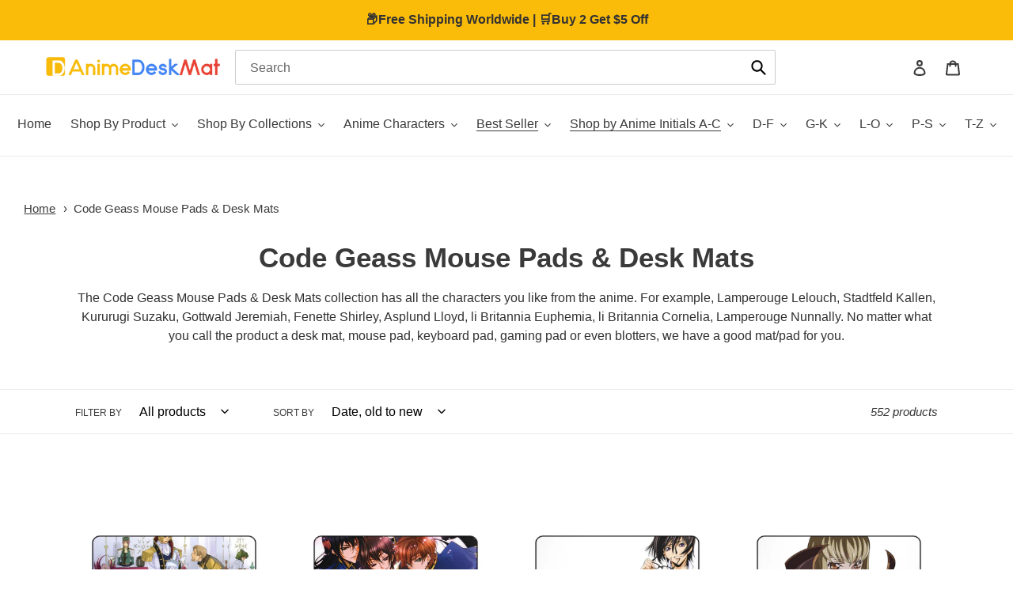

--- FILE ---
content_type: text/html; charset=utf-8
request_url: https://www.animedeskmat.com/collections/code-geass-mouse-pads
body_size: 58399
content:
<!doctype html>
<html class="no-js" lang="en">
<head>
  <meta charset="utf-8">
  <meta http-equiv="X-UA-Compatible" content="IE=edge,chrome=1">
  <meta name="viewport" content="width=device-width,initial-scale=1">
  <meta name="theme-color" content="#f9bb08">
  <meta name="yandex-verification" content="1b4e1657d025882c" />
  <meta name="facebook-domain-verification" content="s6qfkuqxb05tbn8s61yk0pyo7muge1" />
  <meta name="p:domain_verify" content="d2a296a7952e1d1f6500029e387dbdc0"/>

  <link rel="preconnect" href="https://cdn.shopify.com" crossorigin>
  <link rel="preconnect" href="https://fonts.shopifycdn.com" crossorigin>
  <link rel="preconnect" href="https://monorail-edge.shopifysvc.com">
  
  <script>(function(w,d,t,r,u){var f,n,i;w[u]=w[u]||[],f=function(){var o={ti:"27034846"};o.q=w[u],w[u]=new UET(o),w[u].push("pageLoad")},n=d.createElement(t),n.src=r,n.async=1,n.onload=n.onreadystatechange=function(){var s=this.readyState;s&&s!=="loaded"&&s!=="complete"||(f(),n.onload=n.onreadystatechange=null)},i=d.getElementsByTagName(t)[0],i.parentNode.insertBefore(n,i)})(window,document,"script","//bat.bing.com/bat.js","uetq");</script><link rel="preload" href="//www.animedeskmat.com/cdn/shop/t/1/assets/theme.css?v=170680069887100047211711541345" as="style">
  <link rel="preload" as="font" href="" type="font/woff2" crossorigin>
  <link rel="preload" as="font" href="" type="font/woff2" crossorigin>
  <link rel="preload" as="font" href="" type="font/woff2" crossorigin>
  <link rel="preload" href="//www.animedeskmat.com/cdn/shop/t/1/assets/theme.js?v=8845462064567741551630211274" as="script">
  <link rel="preload" href="//www.animedeskmat.com/cdn/shop/t/1/assets/lazysizes.js?v=63098554868324070131615374377" as="script">

  
<link rel="shortcut icon" href="//www.animedeskmat.com/cdn/shop/files/center_32x32.png?v=1650269328" type="image/png"><title>Code Geass Mouse Pads &amp; Desk Mats | Anime Desk Mat</title>

  
      
          <meta name="description" content="The Code Geass Mouse Pads &amp;amp; Desk Mats collection has all the characters you like from the anime. For example, Lamperouge Lelouch, Stadtfeld Kallen, Kururugi Suzaku, Gottwald Jeremiah, Fenette Shirley, Asplund Lloyd, li Britannia Euphemia, li Britannia Cornelia, Lamperouge Nunnally. No matter what you call the produ">
      
  

  <!-- /snippets/social-meta-tags.liquid -->


<meta property="og:site_name" content="Anime Desk Mat">
<meta property="og:url" content="https://www.animedeskmat.com/collections/code-geass-mouse-pads">
<meta property="og:title" content="Code Geass Mouse Pads &amp; Desk Mats | Anime Desk Mat">
<meta property="og:type" content="product.group">
<meta property="og:description" content="The Code Geass Mouse Pads &amp;amp; Desk Mats collection has all the characters you like from the anime. For example, Lamperouge Lelouch, Stadtfeld Kallen, Kururugi Suzaku, Gottwald Jeremiah, Fenette Shirley, Asplund Lloyd, li Britannia Euphemia, li Britannia Cornelia, Lamperouge Nunnally. No matter what you call the produ"><meta property="og:image" content="http://www.animedeskmat.com/cdn/shop/collections/code_geass.jpg?v=1650469232">
  <meta property="og:image:secure_url" content="https://www.animedeskmat.com/cdn/shop/collections/code_geass.jpg?v=1650469232">
  <meta property="og:image:width" content="600">
  <meta property="og:image:height" content="821">











  <meta name="twitter:site" content="@animedeskmat">

<meta name="twitter:card" content="summary_large_image">
<meta name="twitter:title" content="Code Geass Mouse Pads &amp; Desk Mats | Anime Desk Mat">
<meta name="twitter:description" content="The Code Geass Mouse Pads &amp;amp; Desk Mats collection has all the characters you like from the anime. For example, Lamperouge Lelouch, Stadtfeld Kallen, Kururugi Suzaku, Gottwald Jeremiah, Fenette Shirley, Asplund Lloyd, li Britannia Euphemia, li Britannia Cornelia, Lamperouge Nunnally. No matter what you call the produ">
<meta name="twitter:image:alt" content="Code Geass Mouse Pads &amp; Desk Mats | Anime Desk Mat">




  
<style data-shopify>
:root {
    --color-text: #3a3a3a;
    --color-text-rgb: 58, 58, 58;
    --color-body-text: #333232;
    --color-sale-text: #EA0606;
    --color-small-button-text-border: #3a3a3a;
    --color-text-field: #ffffff;
    --color-text-field-text: #000000;
    --color-text-field-text-rgb: 0, 0, 0;

    --color-btn-primary: #f9bb08;
    --color-btn-primary-darker: #c99705;
    --color-btn-primary-text: #3a3a3a;

    --color-blankstate: rgba(51, 50, 50, 0.35);
    --color-blankstate-border: rgba(51, 50, 50, 0.2);
    --color-blankstate-background: rgba(51, 50, 50, 0.1);

    --color-text-focus:#606060;
    --color-overlay-text-focus:#e6e6e6;
    --color-btn-primary-focus:#c99705;
    --color-btn-social-focus:#d2d2d2;
    --color-small-button-text-border-focus:#606060;
    --predictive-search-focus:#f2f2f2;

    --color-body: #ffffff;
    --color-bg: #ffffff;
    --color-bg-rgb: 255, 255, 255;
    --color-bg-alt: rgba(51, 50, 50, 0.05);
    --color-bg-currency-selector: rgba(51, 50, 50, 0.2);

    --color-overlay-title-text: #ffffff;
    --color-image-overlay: #685858;
    --color-image-overlay-rgb: 104, 88, 88;--opacity-image-overlay: 0.4;--hover-overlay-opacity: 0.8;

    --color-border: #ebebeb;
    --color-border-form: #cccccc;
    --color-border-form-darker: #b3b3b3;

    --svg-select-icon: url(//www.animedeskmat.com/cdn/shop/t/1/assets/ico-select.svg?v=29003672709104678581615374391);
    --slick-img-url: url(//www.animedeskmat.com/cdn/shop/t/1/assets/ajax-loader.gif?v=41356863302472015721615374374);

    --font-weight-body--bold: 700;
    --font-weight-body--bolder: 700;

    --font-stack-header: Helvetica, Arial, sans-serif;
    --font-style-header: normal;
    --font-weight-header: 700;

    --font-stack-body: Helvetica, Arial, sans-serif;
    --font-style-body: normal;
    --font-weight-body: 400;

    --font-size-header: 26;

    --font-size-base: 16;

    --font-h1-desktop: 35;
    --font-h1-mobile: 32;
    --font-h2-desktop: 20;
    --font-h2-mobile: 18;
    --font-h3-mobile: 20;
    --font-h4-desktop: 17;
    --font-h4-mobile: 15;
    --font-h5-desktop: 15;
    --font-h5-mobile: 13;
    --font-h6-desktop: 14;
    --font-h6-mobile: 12;

    --font-mega-title-large-desktop: 65;

    --font-rich-text-large: 18;
    --font-rich-text-small: 14;

    
--color-video-bg: #f2f2f2;

    
    --global-color-image-loader-primary: rgba(58, 58, 58, 0.06);
    --global-color-image-loader-secondary: rgba(58, 58, 58, 0.12);
  }
</style>


  <style>*,::after,::before{box-sizing:border-box}body{margin:0}body,html{background-color:var(--color-body)}body,button{font-size:calc(var(--font-size-base) * 1px);font-family:var(--font-stack-body);font-style:var(--font-style-body);font-weight:var(--font-weight-body);color:var(--color-text);line-height:1.5}body,button{-webkit-font-smoothing:antialiased;-webkit-text-size-adjust:100%}.border-bottom{border-bottom:1px solid var(--color-border)}.btn--link{background-color:transparent;border:0;margin:0;color:var(--color-text);text-align:left}.text-right{text-align:right}.icon{display:inline-block;width:20px;height:20px;vertical-align:middle;fill:currentColor}.icon__fallback-text,.visually-hidden{position:absolute!important;overflow:hidden;clip:rect(0 0 0 0);height:1px;width:1px;margin:-1px;padding:0;border:0}svg.icon:not(.icon--full-color) circle,svg.icon:not(.icon--full-color) ellipse,svg.icon:not(.icon--full-color) g,svg.icon:not(.icon--full-color) line,svg.icon:not(.icon--full-color) path,svg.icon:not(.icon--full-color) polygon,svg.icon:not(.icon--full-color) polyline,svg.icon:not(.icon--full-color) rect,symbol.icon:not(.icon--full-color) circle,symbol.icon:not(.icon--full-color) ellipse,symbol.icon:not(.icon--full-color) g,symbol.icon:not(.icon--full-color) line,symbol.icon:not(.icon--full-color) path,symbol.icon:not(.icon--full-color) polygon,symbol.icon:not(.icon--full-color) polyline,symbol.icon:not(.icon--full-color) rect{fill:inherit;stroke:inherit}li{list-style:none}.list--inline{padding:0;margin:0}.list--inline>li{display:inline-block;margin-bottom:0;vertical-align:middle}a{color:var(--color-text);text-decoration:none}.h1,.h2,h1,h2{margin:0 0 17.5px;font-family:var(--font-stack-header);font-style:var(--font-style-header);font-weight:var(--font-weight-header);line-height:1.2;overflow-wrap:break-word;word-wrap:break-word}.h1 a,.h2 a,h1 a,h2 a{color:inherit;text-decoration:none;font-weight:inherit}.h1,h1{font-size:calc(((var(--font-h1-desktop))/ (var(--font-size-base))) * 1em);text-transform:none;letter-spacing:0}@media only screen and (max-width:749px){.h1,h1{font-size:calc(((var(--font-h1-mobile))/ (var(--font-size-base))) * 1em)}}.h2,h2{font-size:calc(((var(--font-h2-desktop))/ (var(--font-size-base))) * 1em);text-transform:uppercase;letter-spacing:.1em}@media only screen and (max-width:749px){.h2,h2{font-size:calc(((var(--font-h2-mobile))/ (var(--font-size-base))) * 1em)}}p{color:var(--color-body-text);margin:0 0 19.44444px}@media only screen and (max-width:749px){p{font-size:calc(((var(--font-size-base) - 1)/ (var(--font-size-base))) * 1em)}}p:last-child{margin-bottom:0}@media only screen and (max-width:749px){.small--hide{display:none!important}}.grid{list-style:none;margin:0;padding:0;margin-left:-30px}.grid::after{content:'';display:table;clear:both}@media only screen and (max-width:749px){.grid{margin-left:-22px}}.grid::after{content:'';display:table;clear:both}.grid--no-gutters{margin-left:0}.grid--no-gutters .grid__item{padding-left:0}.grid--table{display:table;table-layout:fixed;width:100%}.grid--table>.grid__item{float:none;display:table-cell;vertical-align:middle}.grid__item{float:left;padding-left:30px;width:100%}@media only screen and (max-width:749px){.grid__item{padding-left:22px}}.grid__item[class*="--push"]{position:relative}@media only screen and (min-width:750px){.medium-up--one-quarter{width:25%}.medium-up--push-one-third{width:33.33%}.medium-up--one-half{width:50%}.medium-up--push-one-third{left:33.33%;position:relative}}.site-header{position:relative;background-color:var(--color-body)}@media only screen and (max-width:749px){.site-header{border-bottom:1px solid var(--color-border)}}@media only screen and (min-width:750px){.site-header{padding:0 55px}.site-header.logo--center{padding-top:30px}}.site-header__logo{margin:15px 0}.logo-align--center .site-header__logo{text-align:center;margin:0 auto}@media only screen and (max-width:749px){.logo-align--center .site-header__logo{text-align:left;margin:15px 0}}@media only screen and (max-width:749px){.site-header__logo{padding-left:22px;text-align:left}.site-header__logo img{margin:0}}.site-header__logo-link{display:inline-block;word-break:break-word}@media only screen and (min-width:750px){.logo-align--center .site-header__logo-link{margin:0 auto}}.site-header__logo-image{display:block}@media only screen and (min-width:750px){.site-header__logo-image{margin:0 auto}}.site-header__logo-image img{width:100%}.site-header__logo-image--centered img{margin:0 auto}.site-header__logo img{display:block}.site-header__icons{position:relative;white-space:nowrap}@media only screen and (max-width:749px){.site-header__icons{width:auto;padding-right:13px}.site-header__icons .btn--link,.site-header__icons .site-header__cart{font-size:calc(((var(--font-size-base))/ (var(--font-size-base))) * 1em)}}.site-header__icons-wrapper{position:relative;display:-webkit-flex;display:-ms-flexbox;display:flex;width:100%;-ms-flex-align:center;-webkit-align-items:center;-moz-align-items:center;-ms-align-items:center;-o-align-items:center;align-items:center;-webkit-justify-content:flex-end;-ms-justify-content:flex-end;justify-content:flex-end}.site-header__account,.site-header__cart,.site-header__search{position:relative}.site-header__search.site-header__icon{display:none}@media only screen and (min-width:1400px){.site-header__search.site-header__icon{display:block}}.site-header__search-toggle{display:block}@media only screen and (min-width:750px){.site-header__account,.site-header__cart{padding:10px 11px}}.site-header__cart-title,.site-header__search-title{position:absolute!important;overflow:hidden;clip:rect(0 0 0 0);height:1px;width:1px;margin:-1px;padding:0;border:0;display:block;vertical-align:middle}.site-header__cart-title{margin-right:3px}.site-header__cart-count{display:flex;align-items:center;justify-content:center;position:absolute;right:.4rem;top:.2rem;font-weight:700;background-color:var(--color-btn-primary);color:var(--color-btn-primary-text);border-radius:50%;min-width:1em;height:1em}.site-header__cart-count span{font-family:HelveticaNeue,"Helvetica Neue",Helvetica,Arial,sans-serif;font-size:calc(11em / 16);line-height:1}@media only screen and (max-width:749px){.site-header__cart-count{top:calc(7em / 16);right:0;border-radius:50%;min-width:calc(19em / 16);height:calc(19em / 16)}}@media only screen and (max-width:749px){.site-header__cart-count span{padding:.25em calc(6em / 16);font-size:12px}}.site-header__menu{display:none}@media only screen and (max-width:749px){.site-header__icon{display:inline-block;vertical-align:middle;padding:10px 11px;margin:0}}@media only screen and (min-width:750px){.site-header__icon .icon-search{margin-right:3px}}.announcement-bar{z-index:10;position:relative;text-align:center;border-bottom:1px solid transparent;padding:2px}.announcement-bar__link{display:block}.announcement-bar__message{display:block;padding:11px 22px;font-size:calc(((16)/ (var(--font-size-base))) * 1em);font-weight:var(--font-weight-header)}@media only screen and (min-width:750px){.announcement-bar__message{padding-left:55px;padding-right:55px}}.site-nav{position:relative;padding:0;text-align:center;margin:25px 0}.site-nav a{padding:3px 10px}.site-nav__link{display:block;white-space:nowrap}.site-nav--centered .site-nav__link{padding-top:0}.site-nav__link .icon-chevron-down{width:calc(8em / 16);height:calc(8em / 16);margin-left:.5rem}.site-nav__label{border-bottom:1px solid transparent}.site-nav__link--active .site-nav__label{border-bottom-color:var(--color-text)}.site-nav__link--button{border:none;background-color:transparent;padding:3px 10px}.site-header__mobile-nav{z-index:11;position:relative;background-color:var(--color-body)}@media only screen and (max-width:749px){.site-header__mobile-nav{display:-webkit-flex;display:-ms-flexbox;display:flex;width:100%;-ms-flex-align:center;-webkit-align-items:center;-moz-align-items:center;-ms-align-items:center;-o-align-items:center;align-items:center}}.mobile-nav--open .icon-close{display:none}.main-content{opacity:0}.main-content .shopify-section{display:none}.main-content .shopify-section:first-child{display:inherit}.critical-hidden{display:none}</style>

  <script>
    window.performance.mark('debut:theme_stylesheet_loaded.start');

    function onLoadStylesheet() {
      performance.mark('debut:theme_stylesheet_loaded.end');
      performance.measure('debut:theme_stylesheet_loaded', 'debut:theme_stylesheet_loaded.start', 'debut:theme_stylesheet_loaded.end');

      var url = "//www.animedeskmat.com/cdn/shop/t/1/assets/theme.css?v=170680069887100047211711541345";
      var link = document.querySelector('link[href="' + url + '"]');
      link.loaded = true;
      link.dispatchEvent(new Event('load'));
    }
  </script>

  <link rel="stylesheet" href="//www.animedeskmat.com/cdn/shop/t/1/assets/theme.css?v=170680069887100047211711541345" type="text/css" media="print" onload="this.media='all';onLoadStylesheet()">

  <style>
    
    
    
    
    
    
  </style>

  <script>
    var theme = {
      breakpoints: {
        medium: 750,
        large: 990,
        widescreen: 1400
      },
      strings: {
        addToCart: "Add to cart",
        soldOut: "Sold out",
        unavailable: "Unavailable",
        regularPrice: "Regular price",
        salePrice: "Sale price",
        sale: "Sale",
        fromLowestPrice: "from [price]",
        vendor: "Vendor",
        showMore: "Show More",
        showLess: "Show Less",
        searchFor: "Search for",
        addressError: "Error looking up that address",
        addressNoResults: "No results for that address",
        addressQueryLimit: "You have exceeded the Google API usage limit. Consider upgrading to a \u003ca href=\"https:\/\/developers.google.com\/maps\/premium\/usage-limits\"\u003ePremium Plan\u003c\/a\u003e.",
        authError: "There was a problem authenticating your Google Maps account.",
        newWindow: "Opens in a new window.",
        external: "Opens external website.",
        newWindowExternal: "Opens external website in a new window.",
        removeLabel: "Remove [product]",
        update: "Update",
        quantity: "Quantity",
        discountedTotal: "Discounted total",
        regularTotal: "Regular total",
        priceColumn: "See Price column for discount details.",
        quantityMinimumMessage: "Quantity must be 1 or more",
        cartError: "There was an error while updating your cart. Please try again.",
        removedItemMessage: "Removed \u003cspan class=\"cart__removed-product-details\"\u003e([quantity]) [link]\u003c\/span\u003e from your cart.",
        unitPrice: "Unit price",
        unitPriceSeparator: "per",
        oneCartCount: "1 item",
        otherCartCount: "[count] items",
        quantityLabel: "Quantity: [count]",
        products: "Products",
        loading: "Loading",
        number_of_results: "[result_number] of [results_count]",
        number_of_results_found: "[results_count] results found",
        one_result_found: "1 result found"
      },
      moneyFormat: "${{amount}}",
      moneyFormatWithCurrency: "${{amount}} USD",
      settings: {
        predictiveSearchEnabled: true,
        predictiveSearchShowPrice: false,
        predictiveSearchShowVendor: false
      },
      stylesheet: "//www.animedeskmat.com/cdn/shop/t/1/assets/theme.css?v=170680069887100047211711541345"
    }

    document.documentElement.className = document.documentElement.className.replace('no-js', 'js');
  </script><script src="//www.animedeskmat.com/cdn/shop/t/1/assets/theme.js?v=8845462064567741551630211274" defer="defer"></script>
  <script src="//www.animedeskmat.com/cdn/shop/t/1/assets/lazysizes.js?v=63098554868324070131615374377" async="async"></script>

  <script type="text/javascript">
    if (window.MSInputMethodContext && document.documentMode) {
      var scripts = document.getElementsByTagName('script')[0];
      var polyfill = document.createElement("script");
      polyfill.defer = true;
      polyfill.src = "//www.animedeskmat.com/cdn/shop/t/1/assets/ie11CustomProperties.min.js?v=146208399201472936201615374376";

      scripts.parentNode.insertBefore(polyfill, scripts);
    }
  </script>

  

<!-- Avada Boost Sales Script -->

      




          
          
          
          
          
          
          
          
          
          <script>
            const AVADA_ENHANCEMENTS = {};
            AVADA_ENHANCEMENTS.contentProtection = false;
            AVADA_ENHANCEMENTS.hideCheckoutButon = false;
            AVADA_ENHANCEMENTS.cartSticky = false;
            AVADA_ENHANCEMENTS.multiplePixelStatus = false;
            AVADA_ENHANCEMENTS.inactiveStatus = false;
            AVADA_ENHANCEMENTS.cartButtonAnimationStatus = false;
            AVADA_ENHANCEMENTS.whatsappStatus = false;
            AVADA_ENHANCEMENTS.messengerStatus = false;
            AVADA_ENHANCEMENTS.livechatStatus = false;
          </script>
































      <script>
        const AVADA_CDT = {};
        AVADA_CDT.template = "collection";
        AVADA_CDT.collections = [];
        

        const AVADA_INVQTY = {};
        

        AVADA_CDT.cartitem = 0;
        AVADA_CDT.moneyformat = `\${{amount}}`;
        AVADA_CDT.cartTotalPrice = 0;
        

        window.AVADA_BADGES = window.AVADA_BADGES || {};
        window.AVADA_BADGES = []

        window.AVADA_GENERAL_SETTINGS = window.AVADA_GENERAL_SETTINGS || {};
        window.AVADA_GENERAL_SETTINGS = null

        window.AVADA_COUNDOWNS = window.AVADA_COUNDOWNS || {};
        window.AVADA_COUNDOWNS = [{},{},{"id":"MkwZ8faC5L1Nyd1qMJR4","position":"form[action='\/cart\/add']","description":"Increase urgency and boost conversions for each product page.","categoryNumbHeight":30,"numbBorderWidth":1,"countdownEndAction":"HIDE_COUNTDOWN","manualDisplayPosition":"form[action='\/cart\/add']","categoryNumberSize":14,"inlinePosition":"after","headingColor":"#0985C5","showCountdownTimer":true,"textAlign":"text-center","txtDateColor":"#122234","saleCustomDays":"00","hoursText":"Hours","status":true,"saleCustomSeconds":"59","secondsText":"Seconds","txtDateSize":16,"useDefaultSize":true,"categoryTxtDatePos":"txt_outside_box","priority":"0","countdownTextBottom":"","categoryTxtDateSize":8,"numbWidth":60,"manualDisplayPlacement":"after","numbBgColor":"#ffffff","stockTextSize":16,"stockTextBefore":"Only {{stock_qty}} left in stock. Hurry up 🔥","saleCustomMinutes":"10","removeBranding":false,"shopId":"ZleFM8L0kWnsb3naqsnj","daysText":"Days","showInventoryCountdown":true,"numbColor":"#122234","createdAt":"2022-06-17T04:04:37.173Z","productExcludeIds":[],"displayLayout":"square-countdown","minutesText":"Minutes","name":"Product Pages","stockTextColor":"#122234","numbBorderRadius":0,"collectionPagePosition":"","collectionPageInlinePosition":"after","shopDomain":"thisdaybuy.myshopify.com","productIds":[],"linkText":"Hurry! sale ends in","countdownSmartSelector":false,"displayType":"ALL_PRODUCT","headingSize":30,"numbBorderColor":"#cccccc","categoryUseDefaultSize":true,"stockType":"real_stock","numbHeight":60,"txtDatePos":"txt_outside_box","conditions":{"conditions":[{"value":"","operation":"CONTAINS","type":"TITLE"}],"type":"ALL"},"categoryNumbWidth":30,"saleCustomHours":"00","saleDateType":"date-custom","timeUnits":"unit-dhms"}]

        window.AVADA_INACTIVE_TAB = window.AVADA_INACTIVE_TAB || {};
        window.AVADA_INACTIVE_TAB = null

        window.AVADA_LIVECHAT = window.AVADA_LIVECHAT || {};
        window.AVADA_LIVECHAT = null

        window.AVADA_STICKY_ATC = window.AVADA_STICKY_ATC || {};
        window.AVADA_STICKY_ATC = null

        window.AVADA_ATC_ANIMATION = window.AVADA_ATC_ANIMATION || {};
        window.AVADA_ATC_ANIMATION = null

        window.AVADA_SP = window.AVADA_SP || {};
        window.AVADA_SP = {"shop":"ZleFM8L0kWnsb3naqsnj","configuration":{"position":"bottom-left","hide_time_ago":false,"smart_hide":false,"smart_hide_time":3,"smart_hide_unit":"days","truncate_product_name":true,"display_duration":5,"first_delay":10,"pops_interval":10,"max_pops_display":20,"show_mobile":true,"mobile_position":"bottom","animation":"fadeInUp","out_animation":"fadeOutDown","with_sound":false,"display_order":"order","only_product_viewing":false,"notice_continuously":false,"custom_css":"","replay":true,"included_urls":"","excluded_urls":"","excluded_product_type":"","countries_all":true,"countries":[],"allow_show":"all","hide_close":true,"close_time":1,"close_time_unit":"days","support_rtl":false},"notifications":{"VdcfBwR8rmxT3w8EbmOR":{"settings":{"heading_text":"{{first_name}} in {{city}}, {{country}}","heading_font_weight":500,"heading_font_size":12,"content_text":"Purchased {{product_name}}","content_font_weight":800,"content_font_size":13,"background_image":"","background_color":"#FFF","heading_color":"#111","text_color":"#142A47","time_color":"#234342","with_border":false,"border_color":"#333333","border_width":1,"border_radius":20,"image_border_radius":20,"heading_decoration":null,"hover_product_decoration":null,"hover_product_color":"#122234","with_box_shadow":true,"font":"Raleway","language_code":"en","with_static_map":false,"use_dynamic_names":false,"dynamic_names":"","use_flag":false,"popup_custom_link":"","popup_custom_image":"","display_type":"popup","use_counter":false,"counter_color":"#0b4697","counter_unit_color":"#0b4697","counter_unit_plural":"views","counter_unit_single":"view","truncate_product_name":false,"allow_show":"all","included_urls":"","excluded_urls":""},"type":"order","items":[{"shipping_country":"United States","map_url":"https:\/\/storage.googleapis.com\/avada-boost-sales.appspot.com\/maps\/Mount Olive.png","first_name":"Austin","product_handle":"soma-yukihira-mouse-pad-desk-mat","country":"United States","product_id":7295811059866,"product_name":"Sōma Yukihira Mouse Pad (Desk Mat)","product_link":"https:\/\/thisdaybuy.myshopify.com\/products\/soma-yukihira-mouse-pad-desk-mat","product_image":"https:\/\/cdn.shopify.com\/s\/files\/1\/0552\/1126\/2106\/products\/18f624a105d050e3a5307dea81d251dd.jpg?v=1648727644","shipping_city":"Mount Olive","shipping_first_name":"Austin","city":"Mount Olive","date":"2022-05-06T19:35:16-07:00","relativeDate":"a month ago","smart_hide":true,"flag_url":"https:\/\/cdn1.avada.io\/proofo\/flags\/153-united-states-of-america.svg"},{"product_name":"Monogatari (Series) Mouse Pad (Desk Mat)","date":"2022-05-22T12:15:13-07:00","city":"Innisfil","product_link":"https:\/\/thisdaybuy.myshopify.com\/products\/monogatari-series-mouse-pad-desk-mat-73","shipping_first_name":"Devonte","first_name":"Devonte","product_handle":"monogatari-series-mouse-pad-desk-mat-73","shipping_city":"Innisfil","product_image":"https:\/\/cdn.shopify.com\/s\/files\/1\/0552\/1126\/2106\/products\/4499e018fe9c2975e064d3f20fe12015.jpg?v=1651718408","map_url":"https:\/\/storage.googleapis.com\/avada-boost-sales.appspot.com\/maps\/Innisfil.png","shipping_country":"Canada","country":"Canada","product_id":7326184407194,"relativeDate":"25 days ago","smart_hide":true,"flag_url":"https:\/\/cdn1.avada.io\/proofo\/flags\/206-canada.svg"},{"product_link":"https:\/\/thisdaybuy.myshopify.com\/products\/boruto-uzumaki-mouse-pad-desk-mat-2","shipping_city":"Thornton","first_name":"Austin","product_name":"Boruto Uzumaki Mouse Pad (Desk Mat)","product_id":7287242129562,"map_url":"https:\/\/storage.googleapis.com\/avada-boost-sales.appspot.com\/maps\/Thornton.png","date":"2022-05-26T11:45:57-07:00","shipping_country":"United States","product_image":"https:\/\/cdn.shopify.com\/s\/files\/1\/0552\/1126\/2106\/products\/7c72c469216e17694ef6bc0e78ea0ed5.jpg?v=1648055956","country":"United States","shipping_first_name":"Austin","product_handle":"boruto-uzumaki-mouse-pad-desk-mat-2","city":"Thornton","relativeDate":"21 days ago","smart_hide":true,"flag_url":"https:\/\/cdn1.avada.io\/proofo\/flags\/153-united-states-of-america.svg"},{"shipping_country":"United States","product_link":"https:\/\/thisdaybuy.myshopify.com\/products\/the-quintessential-quintuplets-mouse-pad-desk-mat-3","first_name":"Bradley","city":"El Monte","product_id":7348871790746,"shipping_first_name":"Bradley","shipping_city":"El Monte","product_name":"The Quintessential Quintuplets Mouse Pad (Desk Mat)","date":"2022-06-12T22:52:01-07:00","product_handle":"the-quintessential-quintuplets-mouse-pad-desk-mat-3","product_image":"https:\/\/cdn.shopify.com\/s\/files\/1\/0552\/1126\/2106\/products\/b5d746ac66bb4e79e0ec31be7c9bf123.jpg?v=1653737530","country":"United States","map_url":"https:\/\/storage.googleapis.com\/avada-boost-sales.appspot.com\/maps\/El Monte.png","relativeDate":"4 days ago","smart_hide":true,"flag_url":"https:\/\/cdn1.avada.io\/proofo\/flags\/153-united-states-of-america.svg"}],"source":"shopify\/order"}}}

         window.AVADA_BS_FSB = window.AVADA_BS_FSB || {};
         window.AVADA_BS_FSB = {
          bars: [],
          cart: 0,
          compatible: {
            langify: ''
          }
        }
      </script>
<!-- /Avada Boost Sales Script -->

<script>window.performance && window.performance.mark && window.performance.mark('shopify.content_for_header.start');</script><meta name="google-site-verification" content="zD3TS1FD2Baye_i0n-o9aEZ-5yXTFSgelq6Dt75p-p0">
<meta name="google-site-verification" content="a4UjqhRMyp-c5htG7Xdr7aPGxMnSwjD0Pa3Jp4uSDxg">
<meta name="google-site-verification" content="9O4mxfgoSGen6spZ2D8yrNcx2Br8KJXc7_C2MuarpJI">
<meta id="shopify-digital-wallet" name="shopify-digital-wallet" content="/55211262106/digital_wallets/dialog">
<meta name="shopify-checkout-api-token" content="7288eb44e889edc0d77533e07d906f4f">
<link rel="alternate" type="application/atom+xml" title="Feed" href="/collections/code-geass-mouse-pads.atom" />
<link rel="next" href="/collections/code-geass-mouse-pads?page=2">
<link rel="alternate" type="application/json+oembed" href="https://www.animedeskmat.com/collections/code-geass-mouse-pads.oembed">
<script async="async" src="/checkouts/internal/preloads.js?locale=en-US"></script>
<link rel="preconnect" href="https://shop.app" crossorigin="anonymous">
<script async="async" src="https://shop.app/checkouts/internal/preloads.js?locale=en-US&shop_id=55211262106" crossorigin="anonymous"></script>
<script id="apple-pay-shop-capabilities" type="application/json">{"shopId":55211262106,"countryCode":"GB","currencyCode":"USD","merchantCapabilities":["supports3DS"],"merchantId":"gid:\/\/shopify\/Shop\/55211262106","merchantName":"Anime Desk Mat","requiredBillingContactFields":["postalAddress","email"],"requiredShippingContactFields":["postalAddress","email"],"shippingType":"shipping","supportedNetworks":["visa","maestro","masterCard","amex","discover","elo"],"total":{"type":"pending","label":"Anime Desk Mat","amount":"1.00"},"shopifyPaymentsEnabled":true,"supportsSubscriptions":true}</script>
<script id="shopify-features" type="application/json">{"accessToken":"7288eb44e889edc0d77533e07d906f4f","betas":["rich-media-storefront-analytics"],"domain":"www.animedeskmat.com","predictiveSearch":true,"shopId":55211262106,"locale":"en"}</script>
<script>var Shopify = Shopify || {};
Shopify.shop = "thisdaybuy.myshopify.com";
Shopify.locale = "en";
Shopify.currency = {"active":"USD","rate":"1.0"};
Shopify.country = "US";
Shopify.theme = {"name":"Debut","id":120649023642,"schema_name":"Debut","schema_version":"17.10.0","theme_store_id":796,"role":"main"};
Shopify.theme.handle = "null";
Shopify.theme.style = {"id":null,"handle":null};
Shopify.cdnHost = "www.animedeskmat.com/cdn";
Shopify.routes = Shopify.routes || {};
Shopify.routes.root = "/";</script>
<script type="module">!function(o){(o.Shopify=o.Shopify||{}).modules=!0}(window);</script>
<script>!function(o){function n(){var o=[];function n(){o.push(Array.prototype.slice.apply(arguments))}return n.q=o,n}var t=o.Shopify=o.Shopify||{};t.loadFeatures=n(),t.autoloadFeatures=n()}(window);</script>
<script>
  window.ShopifyPay = window.ShopifyPay || {};
  window.ShopifyPay.apiHost = "shop.app\/pay";
  window.ShopifyPay.redirectState = null;
</script>
<script id="shop-js-analytics" type="application/json">{"pageType":"collection"}</script>
<script defer="defer" async type="module" src="//www.animedeskmat.com/cdn/shopifycloud/shop-js/modules/v2/client.init-shop-cart-sync_BT-GjEfc.en.esm.js"></script>
<script defer="defer" async type="module" src="//www.animedeskmat.com/cdn/shopifycloud/shop-js/modules/v2/chunk.common_D58fp_Oc.esm.js"></script>
<script defer="defer" async type="module" src="//www.animedeskmat.com/cdn/shopifycloud/shop-js/modules/v2/chunk.modal_xMitdFEc.esm.js"></script>
<script type="module">
  await import("//www.animedeskmat.com/cdn/shopifycloud/shop-js/modules/v2/client.init-shop-cart-sync_BT-GjEfc.en.esm.js");
await import("//www.animedeskmat.com/cdn/shopifycloud/shop-js/modules/v2/chunk.common_D58fp_Oc.esm.js");
await import("//www.animedeskmat.com/cdn/shopifycloud/shop-js/modules/v2/chunk.modal_xMitdFEc.esm.js");

  window.Shopify.SignInWithShop?.initShopCartSync?.({"fedCMEnabled":true,"windoidEnabled":true});

</script>
<script>
  window.Shopify = window.Shopify || {};
  if (!window.Shopify.featureAssets) window.Shopify.featureAssets = {};
  window.Shopify.featureAssets['shop-js'] = {"shop-cart-sync":["modules/v2/client.shop-cart-sync_DZOKe7Ll.en.esm.js","modules/v2/chunk.common_D58fp_Oc.esm.js","modules/v2/chunk.modal_xMitdFEc.esm.js"],"init-fed-cm":["modules/v2/client.init-fed-cm_B6oLuCjv.en.esm.js","modules/v2/chunk.common_D58fp_Oc.esm.js","modules/v2/chunk.modal_xMitdFEc.esm.js"],"shop-cash-offers":["modules/v2/client.shop-cash-offers_D2sdYoxE.en.esm.js","modules/v2/chunk.common_D58fp_Oc.esm.js","modules/v2/chunk.modal_xMitdFEc.esm.js"],"shop-login-button":["modules/v2/client.shop-login-button_QeVjl5Y3.en.esm.js","modules/v2/chunk.common_D58fp_Oc.esm.js","modules/v2/chunk.modal_xMitdFEc.esm.js"],"pay-button":["modules/v2/client.pay-button_DXTOsIq6.en.esm.js","modules/v2/chunk.common_D58fp_Oc.esm.js","modules/v2/chunk.modal_xMitdFEc.esm.js"],"shop-button":["modules/v2/client.shop-button_DQZHx9pm.en.esm.js","modules/v2/chunk.common_D58fp_Oc.esm.js","modules/v2/chunk.modal_xMitdFEc.esm.js"],"avatar":["modules/v2/client.avatar_BTnouDA3.en.esm.js"],"init-windoid":["modules/v2/client.init-windoid_CR1B-cfM.en.esm.js","modules/v2/chunk.common_D58fp_Oc.esm.js","modules/v2/chunk.modal_xMitdFEc.esm.js"],"init-shop-for-new-customer-accounts":["modules/v2/client.init-shop-for-new-customer-accounts_C_vY_xzh.en.esm.js","modules/v2/client.shop-login-button_QeVjl5Y3.en.esm.js","modules/v2/chunk.common_D58fp_Oc.esm.js","modules/v2/chunk.modal_xMitdFEc.esm.js"],"init-shop-email-lookup-coordinator":["modules/v2/client.init-shop-email-lookup-coordinator_BI7n9ZSv.en.esm.js","modules/v2/chunk.common_D58fp_Oc.esm.js","modules/v2/chunk.modal_xMitdFEc.esm.js"],"init-shop-cart-sync":["modules/v2/client.init-shop-cart-sync_BT-GjEfc.en.esm.js","modules/v2/chunk.common_D58fp_Oc.esm.js","modules/v2/chunk.modal_xMitdFEc.esm.js"],"shop-toast-manager":["modules/v2/client.shop-toast-manager_DiYdP3xc.en.esm.js","modules/v2/chunk.common_D58fp_Oc.esm.js","modules/v2/chunk.modal_xMitdFEc.esm.js"],"init-customer-accounts":["modules/v2/client.init-customer-accounts_D9ZNqS-Q.en.esm.js","modules/v2/client.shop-login-button_QeVjl5Y3.en.esm.js","modules/v2/chunk.common_D58fp_Oc.esm.js","modules/v2/chunk.modal_xMitdFEc.esm.js"],"init-customer-accounts-sign-up":["modules/v2/client.init-customer-accounts-sign-up_iGw4briv.en.esm.js","modules/v2/client.shop-login-button_QeVjl5Y3.en.esm.js","modules/v2/chunk.common_D58fp_Oc.esm.js","modules/v2/chunk.modal_xMitdFEc.esm.js"],"shop-follow-button":["modules/v2/client.shop-follow-button_CqMgW2wH.en.esm.js","modules/v2/chunk.common_D58fp_Oc.esm.js","modules/v2/chunk.modal_xMitdFEc.esm.js"],"checkout-modal":["modules/v2/client.checkout-modal_xHeaAweL.en.esm.js","modules/v2/chunk.common_D58fp_Oc.esm.js","modules/v2/chunk.modal_xMitdFEc.esm.js"],"shop-login":["modules/v2/client.shop-login_D91U-Q7h.en.esm.js","modules/v2/chunk.common_D58fp_Oc.esm.js","modules/v2/chunk.modal_xMitdFEc.esm.js"],"lead-capture":["modules/v2/client.lead-capture_BJmE1dJe.en.esm.js","modules/v2/chunk.common_D58fp_Oc.esm.js","modules/v2/chunk.modal_xMitdFEc.esm.js"],"payment-terms":["modules/v2/client.payment-terms_Ci9AEqFq.en.esm.js","modules/v2/chunk.common_D58fp_Oc.esm.js","modules/v2/chunk.modal_xMitdFEc.esm.js"]};
</script>
<script>(function() {
  var isLoaded = false;
  function asyncLoad() {
    if (isLoaded) return;
    isLoaded = true;
    var urls = ["https:\/\/cdn.shopify.com\/s\/files\/1\/2233\/5399\/t\/1\/assets\/trust_hero_55211262106.js?v=1618050328\u0026shop=thisdaybuy.myshopify.com","https:\/\/trust.conversionbear.com\/script?app=trust_badge\u0026shop=thisdaybuy.myshopify.com","https:\/\/platform-api.sharethis.com\/js\/sharethis.js?shop=thisdaybuy.myshopify.com#property=60e1ca2a00e97b0012f97b24\u0026product=inline-share-buttons\u0026source=inline-share-buttons-shopify\u0026ver=1721794538","https:\/\/cdn.shopify.com\/s\/files\/1\/0552\/1126\/2106\/t\/1\/assets\/pop_55211262106.js?v=1661087810\u0026shop=thisdaybuy.myshopify.com","\/\/cdn.shopify.com\/proxy\/6541b9f612247ad874e192e9efe0ecc3fb05e0c78050ae19e5a84b6b829cf374\/app.ardalio.com\/shopify\/1\/2194153\/wts7.js?shop=thisdaybuy.myshopify.com\u0026sp-cache-control=cHVibGljLCBtYXgtYWdlPTkwMA"];
    for (var i = 0; i < urls.length; i++) {
      var s = document.createElement('script');
      s.type = 'text/javascript';
      s.async = true;
      s.src = urls[i];
      var x = document.getElementsByTagName('script')[0];
      x.parentNode.insertBefore(s, x);
    }
  };
  if(window.attachEvent) {
    window.attachEvent('onload', asyncLoad);
  } else {
    window.addEventListener('load', asyncLoad, false);
  }
})();</script>
<script id="__st">var __st={"a":55211262106,"offset":-28800,"reqid":"a0a00c05-74a4-42d0-853a-82c7fb978a23-1769415115","pageurl":"www.animedeskmat.com\/collections\/code-geass-mouse-pads","u":"3c49c1aead86","p":"collection","rtyp":"collection","rid":281571295386};</script>
<script>window.ShopifyPaypalV4VisibilityTracking = true;</script>
<script id="captcha-bootstrap">!function(){'use strict';const t='contact',e='account',n='new_comment',o=[[t,t],['blogs',n],['comments',n],[t,'customer']],c=[[e,'customer_login'],[e,'guest_login'],[e,'recover_customer_password'],[e,'create_customer']],r=t=>t.map((([t,e])=>`form[action*='/${t}']:not([data-nocaptcha='true']) input[name='form_type'][value='${e}']`)).join(','),a=t=>()=>t?[...document.querySelectorAll(t)].map((t=>t.form)):[];function s(){const t=[...o],e=r(t);return a(e)}const i='password',u='form_key',d=['recaptcha-v3-token','g-recaptcha-response','h-captcha-response',i],f=()=>{try{return window.sessionStorage}catch{return}},m='__shopify_v',_=t=>t.elements[u];function p(t,e,n=!1){try{const o=window.sessionStorage,c=JSON.parse(o.getItem(e)),{data:r}=function(t){const{data:e,action:n}=t;return t[m]||n?{data:e,action:n}:{data:t,action:n}}(c);for(const[e,n]of Object.entries(r))t.elements[e]&&(t.elements[e].value=n);n&&o.removeItem(e)}catch(o){console.error('form repopulation failed',{error:o})}}const l='form_type',E='cptcha';function T(t){t.dataset[E]=!0}const w=window,h=w.document,L='Shopify',v='ce_forms',y='captcha';let A=!1;((t,e)=>{const n=(g='f06e6c50-85a8-45c8-87d0-21a2b65856fe',I='https://cdn.shopify.com/shopifycloud/storefront-forms-hcaptcha/ce_storefront_forms_captcha_hcaptcha.v1.5.2.iife.js',D={infoText:'Protected by hCaptcha',privacyText:'Privacy',termsText:'Terms'},(t,e,n)=>{const o=w[L][v],c=o.bindForm;if(c)return c(t,g,e,D).then(n);var r;o.q.push([[t,g,e,D],n]),r=I,A||(h.body.append(Object.assign(h.createElement('script'),{id:'captcha-provider',async:!0,src:r})),A=!0)});var g,I,D;w[L]=w[L]||{},w[L][v]=w[L][v]||{},w[L][v].q=[],w[L][y]=w[L][y]||{},w[L][y].protect=function(t,e){n(t,void 0,e),T(t)},Object.freeze(w[L][y]),function(t,e,n,w,h,L){const[v,y,A,g]=function(t,e,n){const i=e?o:[],u=t?c:[],d=[...i,...u],f=r(d),m=r(i),_=r(d.filter((([t,e])=>n.includes(e))));return[a(f),a(m),a(_),s()]}(w,h,L),I=t=>{const e=t.target;return e instanceof HTMLFormElement?e:e&&e.form},D=t=>v().includes(t);t.addEventListener('submit',(t=>{const e=I(t);if(!e)return;const n=D(e)&&!e.dataset.hcaptchaBound&&!e.dataset.recaptchaBound,o=_(e),c=g().includes(e)&&(!o||!o.value);(n||c)&&t.preventDefault(),c&&!n&&(function(t){try{if(!f())return;!function(t){const e=f();if(!e)return;const n=_(t);if(!n)return;const o=n.value;o&&e.removeItem(o)}(t);const e=Array.from(Array(32),(()=>Math.random().toString(36)[2])).join('');!function(t,e){_(t)||t.append(Object.assign(document.createElement('input'),{type:'hidden',name:u})),t.elements[u].value=e}(t,e),function(t,e){const n=f();if(!n)return;const o=[...t.querySelectorAll(`input[type='${i}']`)].map((({name:t})=>t)),c=[...d,...o],r={};for(const[a,s]of new FormData(t).entries())c.includes(a)||(r[a]=s);n.setItem(e,JSON.stringify({[m]:1,action:t.action,data:r}))}(t,e)}catch(e){console.error('failed to persist form',e)}}(e),e.submit())}));const S=(t,e)=>{t&&!t.dataset[E]&&(n(t,e.some((e=>e===t))),T(t))};for(const o of['focusin','change'])t.addEventListener(o,(t=>{const e=I(t);D(e)&&S(e,y())}));const B=e.get('form_key'),M=e.get(l),P=B&&M;t.addEventListener('DOMContentLoaded',(()=>{const t=y();if(P)for(const e of t)e.elements[l].value===M&&p(e,B);[...new Set([...A(),...v().filter((t=>'true'===t.dataset.shopifyCaptcha))])].forEach((e=>S(e,t)))}))}(h,new URLSearchParams(w.location.search),n,t,e,['guest_login'])})(!0,!0)}();</script>
<script integrity="sha256-4kQ18oKyAcykRKYeNunJcIwy7WH5gtpwJnB7kiuLZ1E=" data-source-attribution="shopify.loadfeatures" defer="defer" src="//www.animedeskmat.com/cdn/shopifycloud/storefront/assets/storefront/load_feature-a0a9edcb.js" crossorigin="anonymous"></script>
<script crossorigin="anonymous" defer="defer" src="//www.animedeskmat.com/cdn/shopifycloud/storefront/assets/shopify_pay/storefront-65b4c6d7.js?v=20250812"></script>
<script data-source-attribution="shopify.dynamic_checkout.dynamic.init">var Shopify=Shopify||{};Shopify.PaymentButton=Shopify.PaymentButton||{isStorefrontPortableWallets:!0,init:function(){window.Shopify.PaymentButton.init=function(){};var t=document.createElement("script");t.src="https://www.animedeskmat.com/cdn/shopifycloud/portable-wallets/latest/portable-wallets.en.js",t.type="module",document.head.appendChild(t)}};
</script>
<script data-source-attribution="shopify.dynamic_checkout.buyer_consent">
  function portableWalletsHideBuyerConsent(e){var t=document.getElementById("shopify-buyer-consent"),n=document.getElementById("shopify-subscription-policy-button");t&&n&&(t.classList.add("hidden"),t.setAttribute("aria-hidden","true"),n.removeEventListener("click",e))}function portableWalletsShowBuyerConsent(e){var t=document.getElementById("shopify-buyer-consent"),n=document.getElementById("shopify-subscription-policy-button");t&&n&&(t.classList.remove("hidden"),t.removeAttribute("aria-hidden"),n.addEventListener("click",e))}window.Shopify?.PaymentButton&&(window.Shopify.PaymentButton.hideBuyerConsent=portableWalletsHideBuyerConsent,window.Shopify.PaymentButton.showBuyerConsent=portableWalletsShowBuyerConsent);
</script>
<script data-source-attribution="shopify.dynamic_checkout.cart.bootstrap">document.addEventListener("DOMContentLoaded",(function(){function t(){return document.querySelector("shopify-accelerated-checkout-cart, shopify-accelerated-checkout")}if(t())Shopify.PaymentButton.init();else{new MutationObserver((function(e,n){t()&&(Shopify.PaymentButton.init(),n.disconnect())})).observe(document.body,{childList:!0,subtree:!0})}}));
</script>
<link id="shopify-accelerated-checkout-styles" rel="stylesheet" media="screen" href="https://www.animedeskmat.com/cdn/shopifycloud/portable-wallets/latest/accelerated-checkout-backwards-compat.css" crossorigin="anonymous">
<style id="shopify-accelerated-checkout-cart">
        #shopify-buyer-consent {
  margin-top: 1em;
  display: inline-block;
  width: 100%;
}

#shopify-buyer-consent.hidden {
  display: none;
}

#shopify-subscription-policy-button {
  background: none;
  border: none;
  padding: 0;
  text-decoration: underline;
  font-size: inherit;
  cursor: pointer;
}

#shopify-subscription-policy-button::before {
  box-shadow: none;
}

      </style>

<script>window.performance && window.performance.mark && window.performance.mark('shopify.content_for_header.end');</script>
 
<!-- "snippets/pagefly-header.liquid" was not rendered, the associated app was uninstalled -->
 
        <link href="//www.animedeskmat.com/cdn/shop/t/1/assets/paymentfont.scss.css?v=183685801298537286011753693008" rel="stylesheet" type="text/css" media="all" />
      























<div class="evm-wiser-popup-mainsection"></div>	<script>
    var s10g = s10g || {};
    s10g.template = "collection";
    s10g.customer_id = null;
    s10g.product_id = null;
</script>
  <script type="text/javascript">
    (function(c,l,a,r,i,t,y){
        c[a]=c[a]||function(){(c[a].q=c[a].q||[]).push(arguments)};
        t=l.createElement(r);t.async=1;t.src="https://www.clarity.ms/tag/"+i;
        y=l.getElementsByTagName(r)[0];y.parentNode.insertBefore(t,y);
    })(window, document, "clarity", "script", "q7z2p9bg8i");
  </script>
<!-- BEGIN app block: shopify://apps/judge-me-reviews/blocks/judgeme_core/61ccd3b1-a9f2-4160-9fe9-4fec8413e5d8 --><!-- Start of Judge.me Core -->






<link rel="dns-prefetch" href="https://cdn2.judge.me/cdn/widget_frontend">
<link rel="dns-prefetch" href="https://cdn.judge.me">
<link rel="dns-prefetch" href="https://cdn1.judge.me">
<link rel="dns-prefetch" href="https://api.judge.me">

<script data-cfasync='false' class='jdgm-settings-script'>window.jdgmSettings={"pagination":5,"disable_web_reviews":false,"badge_no_review_text":"No reviews","badge_n_reviews_text":"{{ n }} review/reviews","hide_badge_preview_if_no_reviews":true,"badge_hide_text":false,"enforce_center_preview_badge":false,"widget_title":"Customer Reviews","widget_open_form_text":"Write a review","widget_close_form_text":"Cancel review","widget_refresh_page_text":"Refresh page","widget_summary_text":"Based on {{ number_of_reviews }} review/reviews","widget_no_review_text":"Be the first to write a review","widget_name_field_text":"Display name","widget_verified_name_field_text":"Verified Name (public)","widget_name_placeholder_text":"Display name","widget_required_field_error_text":"This field is required.","widget_email_field_text":"Email address","widget_verified_email_field_text":"Verified Email (private, can not be edited)","widget_email_placeholder_text":"Your email address","widget_email_field_error_text":"Please enter a valid email address.","widget_rating_field_text":"Rating","widget_review_title_field_text":"Review Title","widget_review_title_placeholder_text":"Give your review a title","widget_review_body_field_text":"Review content","widget_review_body_placeholder_text":"Start writing here...","widget_pictures_field_text":"Picture/Video (optional)","widget_submit_review_text":"Submit Review","widget_submit_verified_review_text":"Submit Verified Review","widget_submit_success_msg_with_auto_publish":"Thank you! Please refresh the page in a few moments to see your review. You can remove or edit your review by logging into \u003ca href='https://judge.me/login' target='_blank' rel='nofollow noopener'\u003eJudge.me\u003c/a\u003e","widget_submit_success_msg_no_auto_publish":"Thank you! Your review will be published as soon as it is approved by the shop admin. You can remove or edit your review by logging into \u003ca href='https://judge.me/login' target='_blank' rel='nofollow noopener'\u003eJudge.me\u003c/a\u003e","widget_show_default_reviews_out_of_total_text":"Showing {{ n_reviews_shown }} out of {{ n_reviews }} reviews.","widget_show_all_link_text":"Show all","widget_show_less_link_text":"Show less","widget_author_said_text":"{{ reviewer_name }} said:","widget_days_text":"{{ n }} days ago","widget_weeks_text":"{{ n }} week/weeks ago","widget_months_text":"{{ n }} month/months ago","widget_years_text":"{{ n }} year/years ago","widget_yesterday_text":"Yesterday","widget_today_text":"Today","widget_replied_text":"\u003e\u003e {{ shop_name }} replied:","widget_read_more_text":"Read more","widget_reviewer_name_as_initial":"","widget_rating_filter_color":"#fbcd0a","widget_rating_filter_see_all_text":"See all reviews","widget_sorting_most_recent_text":"Most Recent","widget_sorting_highest_rating_text":"Highest Rating","widget_sorting_lowest_rating_text":"Lowest Rating","widget_sorting_with_pictures_text":"Only Pictures","widget_sorting_most_helpful_text":"Most Helpful","widget_open_question_form_text":"Ask a question","widget_reviews_subtab_text":"Reviews","widget_questions_subtab_text":"Questions","widget_question_label_text":"Question","widget_answer_label_text":"Answer","widget_question_placeholder_text":"Write your question here","widget_submit_question_text":"Submit Question","widget_question_submit_success_text":"Thank you for your question! We will notify you once it gets answered.","verified_badge_text":"Verified","verified_badge_bg_color":"","verified_badge_text_color":"","verified_badge_placement":"left-of-reviewer-name","widget_review_max_height":"","widget_hide_border":false,"widget_social_share":false,"widget_thumb":false,"widget_review_location_show":false,"widget_location_format":"","all_reviews_include_out_of_store_products":true,"all_reviews_out_of_store_text":"(out of store)","all_reviews_pagination":100,"all_reviews_product_name_prefix_text":"about","enable_review_pictures":true,"enable_question_anwser":false,"widget_theme":"default","review_date_format":"mm/dd/yyyy","default_sort_method":"most-recent","widget_product_reviews_subtab_text":"Product Reviews","widget_shop_reviews_subtab_text":"Shop Reviews","widget_other_products_reviews_text":"Reviews for other products","widget_store_reviews_subtab_text":"Store reviews","widget_no_store_reviews_text":"This store hasn't received any reviews yet","widget_web_restriction_product_reviews_text":"This product hasn't received any reviews yet","widget_no_items_text":"No items found","widget_show_more_text":"Show more","widget_write_a_store_review_text":"Write a Store Review","widget_other_languages_heading":"Reviews in Other Languages","widget_translate_review_text":"Translate review to {{ language }}","widget_translating_review_text":"Translating...","widget_show_original_translation_text":"Show original ({{ language }})","widget_translate_review_failed_text":"Review couldn't be translated.","widget_translate_review_retry_text":"Retry","widget_translate_review_try_again_later_text":"Try again later","show_product_url_for_grouped_product":false,"widget_sorting_pictures_first_text":"Pictures First","show_pictures_on_all_rev_page_mobile":false,"show_pictures_on_all_rev_page_desktop":false,"floating_tab_hide_mobile_install_preference":false,"floating_tab_button_name":"★ Reviews","floating_tab_title":"Let customers speak for us","floating_tab_button_color":"","floating_tab_button_background_color":"","floating_tab_url":"","floating_tab_url_enabled":false,"floating_tab_tab_style":"text","all_reviews_text_badge_text":"Customers rate us {{ shop.metafields.judgeme.all_reviews_rating | round: 1 }}/5 based on {{ shop.metafields.judgeme.all_reviews_count }} reviews.","all_reviews_text_badge_text_branded_style":"{{ shop.metafields.judgeme.all_reviews_rating | round: 1 }} out of 5 stars based on {{ shop.metafields.judgeme.all_reviews_count }} reviews","is_all_reviews_text_badge_a_link":false,"show_stars_for_all_reviews_text_badge":false,"all_reviews_text_badge_url":"","all_reviews_text_style":"branded","all_reviews_text_color_style":"judgeme_brand_color","all_reviews_text_color":"#108474","all_reviews_text_show_jm_brand":false,"featured_carousel_show_header":true,"featured_carousel_title":"Let customers speak for us","testimonials_carousel_title":"Customers are saying","videos_carousel_title":"Real customer stories","cards_carousel_title":"Customers are saying","featured_carousel_count_text":"from {{ n }} reviews","featured_carousel_add_link_to_all_reviews_page":false,"featured_carousel_url":"","featured_carousel_show_images":true,"featured_carousel_autoslide_interval":5,"featured_carousel_arrows_on_the_sides":false,"featured_carousel_height":250,"featured_carousel_width":80,"featured_carousel_image_size":0,"featured_carousel_image_height":250,"featured_carousel_arrow_color":"#eeeeee","verified_count_badge_style":"branded","verified_count_badge_orientation":"horizontal","verified_count_badge_color_style":"judgeme_brand_color","verified_count_badge_color":"#108474","is_verified_count_badge_a_link":false,"verified_count_badge_url":"","verified_count_badge_show_jm_brand":true,"widget_rating_preset_default":5,"widget_first_sub_tab":"product-reviews","widget_show_histogram":true,"widget_histogram_use_custom_color":false,"widget_pagination_use_custom_color":false,"widget_star_use_custom_color":false,"widget_verified_badge_use_custom_color":false,"widget_write_review_use_custom_color":false,"picture_reminder_submit_button":"Upload Pictures","enable_review_videos":false,"mute_video_by_default":false,"widget_sorting_videos_first_text":"Videos First","widget_review_pending_text":"Pending","featured_carousel_items_for_large_screen":3,"social_share_options_order":"Facebook,Twitter","remove_microdata_snippet":false,"disable_json_ld":false,"enable_json_ld_products":false,"preview_badge_show_question_text":false,"preview_badge_no_question_text":"No questions","preview_badge_n_question_text":"{{ number_of_questions }} question/questions","qa_badge_show_icon":false,"qa_badge_position":"same-row","remove_judgeme_branding":true,"widget_add_search_bar":false,"widget_search_bar_placeholder":"Search","widget_sorting_verified_only_text":"Verified only","featured_carousel_theme":"default","featured_carousel_show_rating":true,"featured_carousel_show_title":true,"featured_carousel_show_body":true,"featured_carousel_show_date":false,"featured_carousel_show_reviewer":true,"featured_carousel_show_product":false,"featured_carousel_header_background_color":"#108474","featured_carousel_header_text_color":"#ffffff","featured_carousel_name_product_separator":"reviewed","featured_carousel_full_star_background":"#108474","featured_carousel_empty_star_background":"#dadada","featured_carousel_vertical_theme_background":"#f9fafb","featured_carousel_verified_badge_enable":true,"featured_carousel_verified_badge_color":"#108474","featured_carousel_border_style":"round","featured_carousel_review_line_length_limit":3,"featured_carousel_more_reviews_button_text":"Read more reviews","featured_carousel_view_product_button_text":"View product","all_reviews_page_load_reviews_on":"scroll","all_reviews_page_load_more_text":"Load More Reviews","disable_fb_tab_reviews":false,"enable_ajax_cdn_cache":false,"widget_advanced_speed_features":5,"widget_public_name_text":"displayed publicly like","default_reviewer_name":"John Smith","default_reviewer_name_has_non_latin":true,"widget_reviewer_anonymous":"Anonymous","medals_widget_title":"Judge.me Review Medals","medals_widget_background_color":"#f9fafb","medals_widget_position":"footer_all_pages","medals_widget_border_color":"#f9fafb","medals_widget_verified_text_position":"left","medals_widget_use_monochromatic_version":false,"medals_widget_elements_color":"#108474","show_reviewer_avatar":true,"widget_invalid_yt_video_url_error_text":"Not a YouTube video URL","widget_max_length_field_error_text":"Please enter no more than {0} characters.","widget_show_country_flag":false,"widget_show_collected_via_shop_app":true,"widget_verified_by_shop_badge_style":"light","widget_verified_by_shop_text":"Verified by Shop","widget_show_photo_gallery":false,"widget_load_with_code_splitting":true,"widget_ugc_install_preference":false,"widget_ugc_title":"Made by us, Shared by you","widget_ugc_subtitle":"Tag us to see your picture featured in our page","widget_ugc_arrows_color":"#ffffff","widget_ugc_primary_button_text":"Buy Now","widget_ugc_primary_button_background_color":"#108474","widget_ugc_primary_button_text_color":"#ffffff","widget_ugc_primary_button_border_width":"0","widget_ugc_primary_button_border_style":"none","widget_ugc_primary_button_border_color":"#108474","widget_ugc_primary_button_border_radius":"25","widget_ugc_secondary_button_text":"Load More","widget_ugc_secondary_button_background_color":"#ffffff","widget_ugc_secondary_button_text_color":"#108474","widget_ugc_secondary_button_border_width":"2","widget_ugc_secondary_button_border_style":"solid","widget_ugc_secondary_button_border_color":"#108474","widget_ugc_secondary_button_border_radius":"25","widget_ugc_reviews_button_text":"View Reviews","widget_ugc_reviews_button_background_color":"#ffffff","widget_ugc_reviews_button_text_color":"#108474","widget_ugc_reviews_button_border_width":"2","widget_ugc_reviews_button_border_style":"solid","widget_ugc_reviews_button_border_color":"#108474","widget_ugc_reviews_button_border_radius":"25","widget_ugc_reviews_button_link_to":"judgeme-reviews-page","widget_ugc_show_post_date":true,"widget_ugc_max_width":"800","widget_rating_metafield_value_type":true,"widget_primary_color":"#F9BB08","widget_enable_secondary_color":false,"widget_secondary_color":"#edf5f5","widget_summary_average_rating_text":"{{ average_rating }} out of 5","widget_media_grid_title":"Customer photos \u0026 videos","widget_media_grid_see_more_text":"See more","widget_round_style":false,"widget_show_product_medals":true,"widget_verified_by_judgeme_text":"Verified by Judge.me","widget_show_store_medals":true,"widget_verified_by_judgeme_text_in_store_medals":"Verified by Judge.me","widget_media_field_exceed_quantity_message":"Sorry, we can only accept {{ max_media }} for one review.","widget_media_field_exceed_limit_message":"{{ file_name }} is too large, please select a {{ media_type }} less than {{ size_limit }}MB.","widget_review_submitted_text":"Review Submitted!","widget_question_submitted_text":"Question Submitted!","widget_close_form_text_question":"Cancel","widget_write_your_answer_here_text":"Write your answer here","widget_enabled_branded_link":true,"widget_show_collected_by_judgeme":false,"widget_reviewer_name_color":"","widget_write_review_text_color":"","widget_write_review_bg_color":"","widget_collected_by_judgeme_text":"collected by Judge.me","widget_pagination_type":"standard","widget_load_more_text":"Load More","widget_load_more_color":"#108474","widget_full_review_text":"Full Review","widget_read_more_reviews_text":"Read More Reviews","widget_read_questions_text":"Read Questions","widget_questions_and_answers_text":"Questions \u0026 Answers","widget_verified_by_text":"Verified by","widget_verified_text":"Verified","widget_number_of_reviews_text":"{{ number_of_reviews }} reviews","widget_back_button_text":"Back","widget_next_button_text":"Next","widget_custom_forms_filter_button":"Filters","custom_forms_style":"horizontal","widget_show_review_information":false,"how_reviews_are_collected":"How reviews are collected?","widget_show_review_keywords":false,"widget_gdpr_statement":"How we use your data: We'll only contact you about the review you left, and only if necessary. By submitting your review, you agree to Judge.me's \u003ca href='https://judge.me/terms' target='_blank' rel='nofollow noopener'\u003eterms\u003c/a\u003e, \u003ca href='https://judge.me/privacy' target='_blank' rel='nofollow noopener'\u003eprivacy\u003c/a\u003e and \u003ca href='https://judge.me/content-policy' target='_blank' rel='nofollow noopener'\u003econtent\u003c/a\u003e policies.","widget_multilingual_sorting_enabled":false,"widget_translate_review_content_enabled":false,"widget_translate_review_content_method":"manual","popup_widget_review_selection":"automatically_with_pictures","popup_widget_round_border_style":true,"popup_widget_show_title":true,"popup_widget_show_body":true,"popup_widget_show_reviewer":false,"popup_widget_show_product":true,"popup_widget_show_pictures":true,"popup_widget_use_review_picture":true,"popup_widget_show_on_home_page":true,"popup_widget_show_on_product_page":true,"popup_widget_show_on_collection_page":true,"popup_widget_show_on_cart_page":true,"popup_widget_position":"bottom_left","popup_widget_first_review_delay":5,"popup_widget_duration":5,"popup_widget_interval":5,"popup_widget_review_count":5,"popup_widget_hide_on_mobile":true,"review_snippet_widget_round_border_style":true,"review_snippet_widget_card_color":"#FFFFFF","review_snippet_widget_slider_arrows_background_color":"#FFFFFF","review_snippet_widget_slider_arrows_color":"#000000","review_snippet_widget_star_color":"#108474","show_product_variant":false,"all_reviews_product_variant_label_text":"Variant: ","widget_show_verified_branding":true,"widget_ai_summary_title":"Customers say","widget_ai_summary_disclaimer":"AI-powered review summary based on recent customer reviews","widget_show_ai_summary":false,"widget_show_ai_summary_bg":false,"widget_show_review_title_input":false,"redirect_reviewers_invited_via_email":"external_form","request_store_review_after_product_review":false,"request_review_other_products_in_order":false,"review_form_color_scheme":"default","review_form_corner_style":"square","review_form_star_color":{},"review_form_text_color":"#333333","review_form_background_color":"#ffffff","review_form_field_background_color":"#fafafa","review_form_button_color":{},"review_form_button_text_color":"#ffffff","review_form_modal_overlay_color":"#000000","review_content_screen_title_text":"How would you rate this product?","review_content_introduction_text":"We would love it if you would share a bit about your experience.","store_review_form_title_text":"How would you rate this store?","store_review_form_introduction_text":"We would love it if you would share a bit about your experience.","show_review_guidance_text":true,"one_star_review_guidance_text":"Poor","five_star_review_guidance_text":"Great","customer_information_screen_title_text":"About you","customer_information_introduction_text":"Please tell us more about you.","custom_questions_screen_title_text":"Your experience in more detail","custom_questions_introduction_text":"Here are a few questions to help us understand more about your experience.","review_submitted_screen_title_text":"Thanks for your review!","review_submitted_screen_thank_you_text":"We are processing it and it will appear on the store soon.","review_submitted_screen_email_verification_text":"Please confirm your email by clicking the link we just sent you. This helps us keep reviews authentic.","review_submitted_request_store_review_text":"Would you like to share your experience of shopping with us?","review_submitted_review_other_products_text":"Would you like to review these products?","store_review_screen_title_text":"Would you like to share your experience of shopping with us?","store_review_introduction_text":"We value your feedback and use it to improve. Please share any thoughts or suggestions you have.","reviewer_media_screen_title_picture_text":"Share a picture","reviewer_media_introduction_picture_text":"Upload a photo to support your review.","reviewer_media_screen_title_video_text":"Share a video","reviewer_media_introduction_video_text":"Upload a video to support your review.","reviewer_media_screen_title_picture_or_video_text":"Share a picture or video","reviewer_media_introduction_picture_or_video_text":"Upload a photo or video to support your review.","reviewer_media_youtube_url_text":"Paste your Youtube URL here","advanced_settings_next_step_button_text":"Next","advanced_settings_close_review_button_text":"Close","modal_write_review_flow":false,"write_review_flow_required_text":"Required","write_review_flow_privacy_message_text":"We respect your privacy.","write_review_flow_anonymous_text":"Post review as anonymous","write_review_flow_visibility_text":"This won't be visible to other customers.","write_review_flow_multiple_selection_help_text":"Select as many as you like","write_review_flow_single_selection_help_text":"Select one option","write_review_flow_required_field_error_text":"This field is required","write_review_flow_invalid_email_error_text":"Please enter a valid email address","write_review_flow_max_length_error_text":"Max. {{ max_length }} characters.","write_review_flow_media_upload_text":"\u003cb\u003eClick to upload\u003c/b\u003e or drag and drop","write_review_flow_gdpr_statement":"We'll only contact you about your review if necessary. By submitting your review, you agree to our \u003ca href='https://judge.me/terms' target='_blank' rel='nofollow noopener'\u003eterms and conditions\u003c/a\u003e and \u003ca href='https://judge.me/privacy' target='_blank' rel='nofollow noopener'\u003eprivacy policy\u003c/a\u003e.","rating_only_reviews_enabled":false,"show_negative_reviews_help_screen":false,"new_review_flow_help_screen_rating_threshold":3,"negative_review_resolution_screen_title_text":"Tell us more","negative_review_resolution_text":"Your experience matters to us. If there were issues with your purchase, we're here to help. Feel free to reach out to us, we'd love the opportunity to make things right.","negative_review_resolution_button_text":"Contact us","negative_review_resolution_proceed_with_review_text":"Leave a review","negative_review_resolution_subject":"Issue with purchase from {{ shop_name }}.{{ order_name }}","preview_badge_collection_page_install_status":false,"widget_review_custom_css":"","preview_badge_custom_css":"","preview_badge_stars_count":"5-stars","featured_carousel_custom_css":"","floating_tab_custom_css":"","all_reviews_widget_custom_css":"","medals_widget_custom_css":"","verified_badge_custom_css":"","all_reviews_text_custom_css":"","transparency_badges_collected_via_store_invite":false,"transparency_badges_from_another_provider":false,"transparency_badges_collected_from_store_visitor":false,"transparency_badges_collected_by_verified_review_provider":false,"transparency_badges_earned_reward":false,"transparency_badges_collected_via_store_invite_text":"Review collected via store invitation","transparency_badges_from_another_provider_text":"Review collected from another provider","transparency_badges_collected_from_store_visitor_text":"Review collected from a store visitor","transparency_badges_written_in_google_text":"Review written in Google","transparency_badges_written_in_etsy_text":"Review written in Etsy","transparency_badges_written_in_shop_app_text":"Review written in Shop App","transparency_badges_earned_reward_text":"Review earned a reward for future purchase","product_review_widget_per_page":10,"widget_store_review_label_text":"Review about the store","checkout_comment_extension_title_on_product_page":"Customer Comments","checkout_comment_extension_num_latest_comment_show":5,"checkout_comment_extension_format":"name_and_timestamp","checkout_comment_customer_name":"last_initial","checkout_comment_comment_notification":true,"preview_badge_collection_page_install_preference":false,"preview_badge_home_page_install_preference":false,"preview_badge_product_page_install_preference":false,"review_widget_install_preference":"","review_carousel_install_preference":false,"floating_reviews_tab_install_preference":"none","verified_reviews_count_badge_install_preference":false,"all_reviews_text_install_preference":false,"review_widget_best_location":false,"judgeme_medals_install_preference":false,"review_widget_revamp_enabled":false,"review_widget_qna_enabled":false,"review_widget_header_theme":"minimal","review_widget_widget_title_enabled":true,"review_widget_header_text_size":"medium","review_widget_header_text_weight":"regular","review_widget_average_rating_style":"compact","review_widget_bar_chart_enabled":true,"review_widget_bar_chart_type":"numbers","review_widget_bar_chart_style":"standard","review_widget_expanded_media_gallery_enabled":false,"review_widget_reviews_section_theme":"standard","review_widget_image_style":"thumbnails","review_widget_review_image_ratio":"square","review_widget_stars_size":"medium","review_widget_verified_badge":"standard_text","review_widget_review_title_text_size":"medium","review_widget_review_text_size":"medium","review_widget_review_text_length":"medium","review_widget_number_of_columns_desktop":3,"review_widget_carousel_transition_speed":5,"review_widget_custom_questions_answers_display":"always","review_widget_button_text_color":"#FFFFFF","review_widget_text_color":"#000000","review_widget_lighter_text_color":"#7B7B7B","review_widget_corner_styling":"soft","review_widget_review_word_singular":"review","review_widget_review_word_plural":"reviews","review_widget_voting_label":"Helpful?","review_widget_shop_reply_label":"Reply from {{ shop_name }}:","review_widget_filters_title":"Filters","qna_widget_question_word_singular":"Question","qna_widget_question_word_plural":"Questions","qna_widget_answer_reply_label":"Answer from {{ answerer_name }}:","qna_content_screen_title_text":"Ask a question about this product","qna_widget_question_required_field_error_text":"Please enter your question.","qna_widget_flow_gdpr_statement":"We'll only contact you about your question if necessary. By submitting your question, you agree to our \u003ca href='https://judge.me/terms' target='_blank' rel='nofollow noopener'\u003eterms and conditions\u003c/a\u003e and \u003ca href='https://judge.me/privacy' target='_blank' rel='nofollow noopener'\u003eprivacy policy\u003c/a\u003e.","qna_widget_question_submitted_text":"Thanks for your question!","qna_widget_close_form_text_question":"Close","qna_widget_question_submit_success_text":"We’ll notify you by email when your question is answered.","all_reviews_widget_v2025_enabled":false,"all_reviews_widget_v2025_header_theme":"default","all_reviews_widget_v2025_widget_title_enabled":true,"all_reviews_widget_v2025_header_text_size":"medium","all_reviews_widget_v2025_header_text_weight":"regular","all_reviews_widget_v2025_average_rating_style":"compact","all_reviews_widget_v2025_bar_chart_enabled":true,"all_reviews_widget_v2025_bar_chart_type":"numbers","all_reviews_widget_v2025_bar_chart_style":"standard","all_reviews_widget_v2025_expanded_media_gallery_enabled":false,"all_reviews_widget_v2025_show_store_medals":true,"all_reviews_widget_v2025_show_photo_gallery":true,"all_reviews_widget_v2025_show_review_keywords":false,"all_reviews_widget_v2025_show_ai_summary":false,"all_reviews_widget_v2025_show_ai_summary_bg":false,"all_reviews_widget_v2025_add_search_bar":false,"all_reviews_widget_v2025_default_sort_method":"most-recent","all_reviews_widget_v2025_reviews_per_page":10,"all_reviews_widget_v2025_reviews_section_theme":"default","all_reviews_widget_v2025_image_style":"thumbnails","all_reviews_widget_v2025_review_image_ratio":"square","all_reviews_widget_v2025_stars_size":"medium","all_reviews_widget_v2025_verified_badge":"bold_badge","all_reviews_widget_v2025_review_title_text_size":"medium","all_reviews_widget_v2025_review_text_size":"medium","all_reviews_widget_v2025_review_text_length":"medium","all_reviews_widget_v2025_number_of_columns_desktop":3,"all_reviews_widget_v2025_carousel_transition_speed":5,"all_reviews_widget_v2025_custom_questions_answers_display":"always","all_reviews_widget_v2025_show_product_variant":false,"all_reviews_widget_v2025_show_reviewer_avatar":true,"all_reviews_widget_v2025_reviewer_name_as_initial":"","all_reviews_widget_v2025_review_location_show":false,"all_reviews_widget_v2025_location_format":"","all_reviews_widget_v2025_show_country_flag":false,"all_reviews_widget_v2025_verified_by_shop_badge_style":"light","all_reviews_widget_v2025_social_share":false,"all_reviews_widget_v2025_social_share_options_order":"Facebook,Twitter,LinkedIn,Pinterest","all_reviews_widget_v2025_pagination_type":"standard","all_reviews_widget_v2025_button_text_color":"#FFFFFF","all_reviews_widget_v2025_text_color":"#000000","all_reviews_widget_v2025_lighter_text_color":"#7B7B7B","all_reviews_widget_v2025_corner_styling":"soft","all_reviews_widget_v2025_title":"Customer reviews","all_reviews_widget_v2025_ai_summary_title":"Customers say about this store","all_reviews_widget_v2025_no_review_text":"Be the first to write a review","platform":"shopify","branding_url":"https://app.judge.me/reviews","branding_text":"Powered by Judge.me","locale":"en","reply_name":"Anime Desk Mat","widget_version":"3.0","footer":true,"autopublish":true,"review_dates":true,"enable_custom_form":false,"shop_locale":"en","enable_multi_locales_translations":false,"show_review_title_input":false,"review_verification_email_status":"always","can_be_branded":true,"reply_name_text":"Anime Desk Mat"};</script> <style class='jdgm-settings-style'>.jdgm-xx{left:0}:root{--jdgm-primary-color: #F9BB08;--jdgm-secondary-color: rgba(249,187,8,0.1);--jdgm-star-color: #F9BB08;--jdgm-write-review-text-color: white;--jdgm-write-review-bg-color: #F9BB08;--jdgm-paginate-color: #F9BB08;--jdgm-border-radius: 0;--jdgm-reviewer-name-color: #F9BB08}.jdgm-histogram__bar-content{background-color:#F9BB08}.jdgm-rev[data-verified-buyer=true] .jdgm-rev__icon.jdgm-rev__icon:after,.jdgm-rev__buyer-badge.jdgm-rev__buyer-badge{color:white;background-color:#F9BB08}.jdgm-review-widget--small .jdgm-gallery.jdgm-gallery .jdgm-gallery__thumbnail-link:nth-child(8) .jdgm-gallery__thumbnail-wrapper.jdgm-gallery__thumbnail-wrapper:before{content:"See more"}@media only screen and (min-width: 768px){.jdgm-gallery.jdgm-gallery .jdgm-gallery__thumbnail-link:nth-child(8) .jdgm-gallery__thumbnail-wrapper.jdgm-gallery__thumbnail-wrapper:before{content:"See more"}}.jdgm-prev-badge[data-average-rating='0.00']{display:none !important}.jdgm-author-all-initials{display:none !important}.jdgm-author-last-initial{display:none !important}.jdgm-rev-widg__title{visibility:hidden}.jdgm-rev-widg__summary-text{visibility:hidden}.jdgm-prev-badge__text{visibility:hidden}.jdgm-rev__prod-link-prefix:before{content:'about'}.jdgm-rev__variant-label:before{content:'Variant: '}.jdgm-rev__out-of-store-text:before{content:'(out of store)'}@media only screen and (min-width: 768px){.jdgm-rev__pics .jdgm-rev_all-rev-page-picture-separator,.jdgm-rev__pics .jdgm-rev__product-picture{display:none}}@media only screen and (max-width: 768px){.jdgm-rev__pics .jdgm-rev_all-rev-page-picture-separator,.jdgm-rev__pics .jdgm-rev__product-picture{display:none}}.jdgm-preview-badge[data-template="product"]{display:none !important}.jdgm-preview-badge[data-template="collection"]{display:none !important}.jdgm-preview-badge[data-template="index"]{display:none !important}.jdgm-review-widget[data-from-snippet="true"]{display:none !important}.jdgm-verified-count-badget[data-from-snippet="true"]{display:none !important}.jdgm-carousel-wrapper[data-from-snippet="true"]{display:none !important}.jdgm-all-reviews-text[data-from-snippet="true"]{display:none !important}.jdgm-medals-section[data-from-snippet="true"]{display:none !important}.jdgm-ugc-media-wrapper[data-from-snippet="true"]{display:none !important}.jdgm-rev__transparency-badge[data-badge-type="review_collected_via_store_invitation"]{display:none !important}.jdgm-rev__transparency-badge[data-badge-type="review_collected_from_another_provider"]{display:none !important}.jdgm-rev__transparency-badge[data-badge-type="review_collected_from_store_visitor"]{display:none !important}.jdgm-rev__transparency-badge[data-badge-type="review_written_in_etsy"]{display:none !important}.jdgm-rev__transparency-badge[data-badge-type="review_written_in_google_business"]{display:none !important}.jdgm-rev__transparency-badge[data-badge-type="review_written_in_shop_app"]{display:none !important}.jdgm-rev__transparency-badge[data-badge-type="review_earned_for_future_purchase"]{display:none !important}.jdgm-review-snippet-widget .jdgm-rev-snippet-widget__cards-container .jdgm-rev-snippet-card{border-radius:8px;background:#fff}.jdgm-review-snippet-widget .jdgm-rev-snippet-widget__cards-container .jdgm-rev-snippet-card__rev-rating .jdgm-star{color:#108474}.jdgm-review-snippet-widget .jdgm-rev-snippet-widget__prev-btn,.jdgm-review-snippet-widget .jdgm-rev-snippet-widget__next-btn{border-radius:50%;background:#fff}.jdgm-review-snippet-widget .jdgm-rev-snippet-widget__prev-btn>svg,.jdgm-review-snippet-widget .jdgm-rev-snippet-widget__next-btn>svg{fill:#000}.jdgm-full-rev-modal.rev-snippet-widget .jm-mfp-container .jm-mfp-content,.jdgm-full-rev-modal.rev-snippet-widget .jm-mfp-container .jdgm-full-rev__icon,.jdgm-full-rev-modal.rev-snippet-widget .jm-mfp-container .jdgm-full-rev__pic-img,.jdgm-full-rev-modal.rev-snippet-widget .jm-mfp-container .jdgm-full-rev__reply{border-radius:8px}.jdgm-full-rev-modal.rev-snippet-widget .jm-mfp-container .jdgm-full-rev[data-verified-buyer="true"] .jdgm-full-rev__icon::after{border-radius:8px}.jdgm-full-rev-modal.rev-snippet-widget .jm-mfp-container .jdgm-full-rev .jdgm-rev__buyer-badge{border-radius:calc( 8px / 2 )}.jdgm-full-rev-modal.rev-snippet-widget .jm-mfp-container .jdgm-full-rev .jdgm-full-rev__replier::before{content:'Anime Desk Mat'}.jdgm-full-rev-modal.rev-snippet-widget .jm-mfp-container .jdgm-full-rev .jdgm-full-rev__product-button{border-radius:calc( 8px * 6 )}
</style> <style class='jdgm-settings-style'></style>

  
  
  
  <style class='jdgm-miracle-styles'>
  @-webkit-keyframes jdgm-spin{0%{-webkit-transform:rotate(0deg);-ms-transform:rotate(0deg);transform:rotate(0deg)}100%{-webkit-transform:rotate(359deg);-ms-transform:rotate(359deg);transform:rotate(359deg)}}@keyframes jdgm-spin{0%{-webkit-transform:rotate(0deg);-ms-transform:rotate(0deg);transform:rotate(0deg)}100%{-webkit-transform:rotate(359deg);-ms-transform:rotate(359deg);transform:rotate(359deg)}}@font-face{font-family:'JudgemeStar';src:url("[data-uri]") format("woff");font-weight:normal;font-style:normal}.jdgm-star{font-family:'JudgemeStar';display:inline !important;text-decoration:none !important;padding:0 4px 0 0 !important;margin:0 !important;font-weight:bold;opacity:1;-webkit-font-smoothing:antialiased;-moz-osx-font-smoothing:grayscale}.jdgm-star:hover{opacity:1}.jdgm-star:last-of-type{padding:0 !important}.jdgm-star.jdgm--on:before{content:"\e000"}.jdgm-star.jdgm--off:before{content:"\e001"}.jdgm-star.jdgm--half:before{content:"\e002"}.jdgm-widget *{margin:0;line-height:1.4;-webkit-box-sizing:border-box;-moz-box-sizing:border-box;box-sizing:border-box;-webkit-overflow-scrolling:touch}.jdgm-hidden{display:none !important;visibility:hidden !important}.jdgm-temp-hidden{display:none}.jdgm-spinner{width:40px;height:40px;margin:auto;border-radius:50%;border-top:2px solid #eee;border-right:2px solid #eee;border-bottom:2px solid #eee;border-left:2px solid #ccc;-webkit-animation:jdgm-spin 0.8s infinite linear;animation:jdgm-spin 0.8s infinite linear}.jdgm-spinner:empty{display:block}.jdgm-prev-badge{display:block !important}

</style>


  
  
   


<script data-cfasync='false' class='jdgm-script'>
!function(e){window.jdgm=window.jdgm||{},jdgm.CDN_HOST="https://cdn2.judge.me/cdn/widget_frontend/",jdgm.CDN_HOST_ALT="https://cdn2.judge.me/cdn/widget_frontend/",jdgm.API_HOST="https://api.judge.me/",jdgm.CDN_BASE_URL="https://cdn.shopify.com/extensions/019beb2a-7cf9-7238-9765-11a892117c03/judgeme-extensions-316/assets/",
jdgm.docReady=function(d){(e.attachEvent?"complete"===e.readyState:"loading"!==e.readyState)?
setTimeout(d,0):e.addEventListener("DOMContentLoaded",d)},jdgm.loadCSS=function(d,t,o,a){
!o&&jdgm.loadCSS.requestedUrls.indexOf(d)>=0||(jdgm.loadCSS.requestedUrls.push(d),
(a=e.createElement("link")).rel="stylesheet",a.class="jdgm-stylesheet",a.media="nope!",
a.href=d,a.onload=function(){this.media="all",t&&setTimeout(t)},e.body.appendChild(a))},
jdgm.loadCSS.requestedUrls=[],jdgm.loadJS=function(e,d){var t=new XMLHttpRequest;
t.onreadystatechange=function(){4===t.readyState&&(Function(t.response)(),d&&d(t.response))},
t.open("GET",e),t.onerror=function(){if(e.indexOf(jdgm.CDN_HOST)===0&&jdgm.CDN_HOST_ALT!==jdgm.CDN_HOST){var f=e.replace(jdgm.CDN_HOST,jdgm.CDN_HOST_ALT);jdgm.loadJS(f,d)}},t.send()},jdgm.docReady((function(){(window.jdgmLoadCSS||e.querySelectorAll(
".jdgm-widget, .jdgm-all-reviews-page").length>0)&&(jdgmSettings.widget_load_with_code_splitting?
parseFloat(jdgmSettings.widget_version)>=3?jdgm.loadCSS(jdgm.CDN_HOST+"widget_v3/base.css"):
jdgm.loadCSS(jdgm.CDN_HOST+"widget/base.css"):jdgm.loadCSS(jdgm.CDN_HOST+"shopify_v2.css"),
jdgm.loadJS(jdgm.CDN_HOST+"loa"+"der.js"))}))}(document);
</script>
<noscript><link rel="stylesheet" type="text/css" media="all" href="https://cdn2.judge.me/cdn/widget_frontend/shopify_v2.css"></noscript>

<!-- BEGIN app snippet: theme_fix_tags --><script>
  (function() {
    var jdgmThemeFixes = null;
    if (!jdgmThemeFixes) return;
    var thisThemeFix = jdgmThemeFixes[Shopify.theme.id];
    if (!thisThemeFix) return;

    if (thisThemeFix.html) {
      document.addEventListener("DOMContentLoaded", function() {
        var htmlDiv = document.createElement('div');
        htmlDiv.classList.add('jdgm-theme-fix-html');
        htmlDiv.innerHTML = thisThemeFix.html;
        document.body.append(htmlDiv);
      });
    };

    if (thisThemeFix.css) {
      var styleTag = document.createElement('style');
      styleTag.classList.add('jdgm-theme-fix-style');
      styleTag.innerHTML = thisThemeFix.css;
      document.head.append(styleTag);
    };

    if (thisThemeFix.js) {
      var scriptTag = document.createElement('script');
      scriptTag.classList.add('jdgm-theme-fix-script');
      scriptTag.innerHTML = thisThemeFix.js;
      document.head.append(scriptTag);
    };
  })();
</script>
<!-- END app snippet -->
<!-- End of Judge.me Core -->



<!-- END app block --><!-- BEGIN app block: shopify://apps/upload-lift/blocks/app-embed/3c98bdcb-7587-4ade-bfe4-7d8af00d05ca -->
<script src="https://assets.cloudlift.app/api/assets/upload.js?shop=thisdaybuy.myshopify.com" defer="defer"></script>

<!-- END app block --><script src="https://cdn.shopify.com/extensions/019beb2a-7cf9-7238-9765-11a892117c03/judgeme-extensions-316/assets/loader.js" type="text/javascript" defer="defer"></script>
<script src="https://cdn.shopify.com/extensions/1aff304a-11ec-47a0-aee1-7f4ae56792d4/tydal-popups-email-pop-ups-4/assets/pop-app-embed.js" type="text/javascript" defer="defer"></script>
<link rel="canonical" href="https://www.animedeskmat.com/collections/code-geass-mouse-pads">
<link href="https://monorail-edge.shopifysvc.com" rel="dns-prefetch">
<script>(function(){if ("sendBeacon" in navigator && "performance" in window) {try {var session_token_from_headers = performance.getEntriesByType('navigation')[0].serverTiming.find(x => x.name == '_s').description;} catch {var session_token_from_headers = undefined;}var session_cookie_matches = document.cookie.match(/_shopify_s=([^;]*)/);var session_token_from_cookie = session_cookie_matches && session_cookie_matches.length === 2 ? session_cookie_matches[1] : "";var session_token = session_token_from_headers || session_token_from_cookie || "";function handle_abandonment_event(e) {var entries = performance.getEntries().filter(function(entry) {return /monorail-edge.shopifysvc.com/.test(entry.name);});if (!window.abandonment_tracked && entries.length === 0) {window.abandonment_tracked = true;var currentMs = Date.now();var navigation_start = performance.timing.navigationStart;var payload = {shop_id: 55211262106,url: window.location.href,navigation_start,duration: currentMs - navigation_start,session_token,page_type: "collection"};window.navigator.sendBeacon("https://monorail-edge.shopifysvc.com/v1/produce", JSON.stringify({schema_id: "online_store_buyer_site_abandonment/1.1",payload: payload,metadata: {event_created_at_ms: currentMs,event_sent_at_ms: currentMs}}));}}window.addEventListener('pagehide', handle_abandonment_event);}}());</script>
<script id="web-pixels-manager-setup">(function e(e,d,r,n,o){if(void 0===o&&(o={}),!Boolean(null===(a=null===(i=window.Shopify)||void 0===i?void 0:i.analytics)||void 0===a?void 0:a.replayQueue)){var i,a;window.Shopify=window.Shopify||{};var t=window.Shopify;t.analytics=t.analytics||{};var s=t.analytics;s.replayQueue=[],s.publish=function(e,d,r){return s.replayQueue.push([e,d,r]),!0};try{self.performance.mark("wpm:start")}catch(e){}var l=function(){var e={modern:/Edge?\/(1{2}[4-9]|1[2-9]\d|[2-9]\d{2}|\d{4,})\.\d+(\.\d+|)|Firefox\/(1{2}[4-9]|1[2-9]\d|[2-9]\d{2}|\d{4,})\.\d+(\.\d+|)|Chrom(ium|e)\/(9{2}|\d{3,})\.\d+(\.\d+|)|(Maci|X1{2}).+ Version\/(15\.\d+|(1[6-9]|[2-9]\d|\d{3,})\.\d+)([,.]\d+|)( \(\w+\)|)( Mobile\/\w+|) Safari\/|Chrome.+OPR\/(9{2}|\d{3,})\.\d+\.\d+|(CPU[ +]OS|iPhone[ +]OS|CPU[ +]iPhone|CPU IPhone OS|CPU iPad OS)[ +]+(15[._]\d+|(1[6-9]|[2-9]\d|\d{3,})[._]\d+)([._]\d+|)|Android:?[ /-](13[3-9]|1[4-9]\d|[2-9]\d{2}|\d{4,})(\.\d+|)(\.\d+|)|Android.+Firefox\/(13[5-9]|1[4-9]\d|[2-9]\d{2}|\d{4,})\.\d+(\.\d+|)|Android.+Chrom(ium|e)\/(13[3-9]|1[4-9]\d|[2-9]\d{2}|\d{4,})\.\d+(\.\d+|)|SamsungBrowser\/([2-9]\d|\d{3,})\.\d+/,legacy:/Edge?\/(1[6-9]|[2-9]\d|\d{3,})\.\d+(\.\d+|)|Firefox\/(5[4-9]|[6-9]\d|\d{3,})\.\d+(\.\d+|)|Chrom(ium|e)\/(5[1-9]|[6-9]\d|\d{3,})\.\d+(\.\d+|)([\d.]+$|.*Safari\/(?![\d.]+ Edge\/[\d.]+$))|(Maci|X1{2}).+ Version\/(10\.\d+|(1[1-9]|[2-9]\d|\d{3,})\.\d+)([,.]\d+|)( \(\w+\)|)( Mobile\/\w+|) Safari\/|Chrome.+OPR\/(3[89]|[4-9]\d|\d{3,})\.\d+\.\d+|(CPU[ +]OS|iPhone[ +]OS|CPU[ +]iPhone|CPU IPhone OS|CPU iPad OS)[ +]+(10[._]\d+|(1[1-9]|[2-9]\d|\d{3,})[._]\d+)([._]\d+|)|Android:?[ /-](13[3-9]|1[4-9]\d|[2-9]\d{2}|\d{4,})(\.\d+|)(\.\d+|)|Mobile Safari.+OPR\/([89]\d|\d{3,})\.\d+\.\d+|Android.+Firefox\/(13[5-9]|1[4-9]\d|[2-9]\d{2}|\d{4,})\.\d+(\.\d+|)|Android.+Chrom(ium|e)\/(13[3-9]|1[4-9]\d|[2-9]\d{2}|\d{4,})\.\d+(\.\d+|)|Android.+(UC? ?Browser|UCWEB|U3)[ /]?(15\.([5-9]|\d{2,})|(1[6-9]|[2-9]\d|\d{3,})\.\d+)\.\d+|SamsungBrowser\/(5\.\d+|([6-9]|\d{2,})\.\d+)|Android.+MQ{2}Browser\/(14(\.(9|\d{2,})|)|(1[5-9]|[2-9]\d|\d{3,})(\.\d+|))(\.\d+|)|K[Aa][Ii]OS\/(3\.\d+|([4-9]|\d{2,})\.\d+)(\.\d+|)/},d=e.modern,r=e.legacy,n=navigator.userAgent;return n.match(d)?"modern":n.match(r)?"legacy":"unknown"}(),u="modern"===l?"modern":"legacy",c=(null!=n?n:{modern:"",legacy:""})[u],f=function(e){return[e.baseUrl,"/wpm","/b",e.hashVersion,"modern"===e.buildTarget?"m":"l",".js"].join("")}({baseUrl:d,hashVersion:r,buildTarget:u}),m=function(e){var d=e.version,r=e.bundleTarget,n=e.surface,o=e.pageUrl,i=e.monorailEndpoint;return{emit:function(e){var a=e.status,t=e.errorMsg,s=(new Date).getTime(),l=JSON.stringify({metadata:{event_sent_at_ms:s},events:[{schema_id:"web_pixels_manager_load/3.1",payload:{version:d,bundle_target:r,page_url:o,status:a,surface:n,error_msg:t},metadata:{event_created_at_ms:s}}]});if(!i)return console&&console.warn&&console.warn("[Web Pixels Manager] No Monorail endpoint provided, skipping logging."),!1;try{return self.navigator.sendBeacon.bind(self.navigator)(i,l)}catch(e){}var u=new XMLHttpRequest;try{return u.open("POST",i,!0),u.setRequestHeader("Content-Type","text/plain"),u.send(l),!0}catch(e){return console&&console.warn&&console.warn("[Web Pixels Manager] Got an unhandled error while logging to Monorail."),!1}}}}({version:r,bundleTarget:l,surface:e.surface,pageUrl:self.location.href,monorailEndpoint:e.monorailEndpoint});try{o.browserTarget=l,function(e){var d=e.src,r=e.async,n=void 0===r||r,o=e.onload,i=e.onerror,a=e.sri,t=e.scriptDataAttributes,s=void 0===t?{}:t,l=document.createElement("script"),u=document.querySelector("head"),c=document.querySelector("body");if(l.async=n,l.src=d,a&&(l.integrity=a,l.crossOrigin="anonymous"),s)for(var f in s)if(Object.prototype.hasOwnProperty.call(s,f))try{l.dataset[f]=s[f]}catch(e){}if(o&&l.addEventListener("load",o),i&&l.addEventListener("error",i),u)u.appendChild(l);else{if(!c)throw new Error("Did not find a head or body element to append the script");c.appendChild(l)}}({src:f,async:!0,onload:function(){if(!function(){var e,d;return Boolean(null===(d=null===(e=window.Shopify)||void 0===e?void 0:e.analytics)||void 0===d?void 0:d.initialized)}()){var d=window.webPixelsManager.init(e)||void 0;if(d){var r=window.Shopify.analytics;r.replayQueue.forEach((function(e){var r=e[0],n=e[1],o=e[2];d.publishCustomEvent(r,n,o)})),r.replayQueue=[],r.publish=d.publishCustomEvent,r.visitor=d.visitor,r.initialized=!0}}},onerror:function(){return m.emit({status:"failed",errorMsg:"".concat(f," has failed to load")})},sri:function(e){var d=/^sha384-[A-Za-z0-9+/=]+$/;return"string"==typeof e&&d.test(e)}(c)?c:"",scriptDataAttributes:o}),m.emit({status:"loading"})}catch(e){m.emit({status:"failed",errorMsg:(null==e?void 0:e.message)||"Unknown error"})}}})({shopId: 55211262106,storefrontBaseUrl: "https://www.animedeskmat.com",extensionsBaseUrl: "https://extensions.shopifycdn.com/cdn/shopifycloud/web-pixels-manager",monorailEndpoint: "https://monorail-edge.shopifysvc.com/unstable/produce_batch",surface: "storefront-renderer",enabledBetaFlags: ["2dca8a86"],webPixelsConfigList: [{"id":"1070006426","configuration":"{\"webPixelName\":\"Judge.me\"}","eventPayloadVersion":"v1","runtimeContext":"STRICT","scriptVersion":"34ad157958823915625854214640f0bf","type":"APP","apiClientId":683015,"privacyPurposes":["ANALYTICS"],"dataSharingAdjustments":{"protectedCustomerApprovalScopes":["read_customer_email","read_customer_name","read_customer_personal_data","read_customer_phone"]}},{"id":"581632154","configuration":"{\"config\":\"{\\\"pixel_id\\\":\\\"G-RXVN4TG1D7\\\",\\\"target_country\\\":\\\"US\\\",\\\"gtag_events\\\":[{\\\"type\\\":\\\"search\\\",\\\"action_label\\\":[\\\"G-RXVN4TG1D7\\\",\\\"AW-347912701\\\/Y79UCKyg-NwCEP3z8qUB\\\"]},{\\\"type\\\":\\\"begin_checkout\\\",\\\"action_label\\\":[\\\"G-RXVN4TG1D7\\\",\\\"AW-347912701\\\/aw_ACKmg-NwCEP3z8qUB\\\"]},{\\\"type\\\":\\\"view_item\\\",\\\"action_label\\\":[\\\"G-RXVN4TG1D7\\\",\\\"AW-347912701\\\/auvdCKOg-NwCEP3z8qUB\\\",\\\"MC-BF5CK0W466\\\"]},{\\\"type\\\":\\\"purchase\\\",\\\"action_label\\\":[\\\"G-RXVN4TG1D7\\\",\\\"AW-347912701\\\/0LP0CKCg-NwCEP3z8qUB\\\",\\\"MC-BF5CK0W466\\\"]},{\\\"type\\\":\\\"page_view\\\",\\\"action_label\\\":[\\\"G-RXVN4TG1D7\\\",\\\"AW-347912701\\\/qj0ECJ2g-NwCEP3z8qUB\\\",\\\"MC-BF5CK0W466\\\"]},{\\\"type\\\":\\\"add_payment_info\\\",\\\"action_label\\\":[\\\"G-RXVN4TG1D7\\\",\\\"AW-347912701\\\/Ym6-CK-g-NwCEP3z8qUB\\\"]},{\\\"type\\\":\\\"add_to_cart\\\",\\\"action_label\\\":[\\\"G-RXVN4TG1D7\\\",\\\"AW-347912701\\\/X3VkCKag-NwCEP3z8qUB\\\"]}],\\\"enable_monitoring_mode\\\":false}\"}","eventPayloadVersion":"v1","runtimeContext":"OPEN","scriptVersion":"b2a88bafab3e21179ed38636efcd8a93","type":"APP","apiClientId":1780363,"privacyPurposes":[],"dataSharingAdjustments":{"protectedCustomerApprovalScopes":["read_customer_address","read_customer_email","read_customer_name","read_customer_personal_data","read_customer_phone"]}},{"id":"193855642","configuration":"{\"pixel_id\":\"624732658916893\",\"pixel_type\":\"facebook_pixel\",\"metaapp_system_user_token\":\"-\"}","eventPayloadVersion":"v1","runtimeContext":"OPEN","scriptVersion":"ca16bc87fe92b6042fbaa3acc2fbdaa6","type":"APP","apiClientId":2329312,"privacyPurposes":["ANALYTICS","MARKETING","SALE_OF_DATA"],"dataSharingAdjustments":{"protectedCustomerApprovalScopes":["read_customer_address","read_customer_email","read_customer_name","read_customer_personal_data","read_customer_phone"]}},{"id":"shopify-app-pixel","configuration":"{}","eventPayloadVersion":"v1","runtimeContext":"STRICT","scriptVersion":"0450","apiClientId":"shopify-pixel","type":"APP","privacyPurposes":["ANALYTICS","MARKETING"]},{"id":"shopify-custom-pixel","eventPayloadVersion":"v1","runtimeContext":"LAX","scriptVersion":"0450","apiClientId":"shopify-pixel","type":"CUSTOM","privacyPurposes":["ANALYTICS","MARKETING"]}],isMerchantRequest: false,initData: {"shop":{"name":"Anime Desk Mat","paymentSettings":{"currencyCode":"USD"},"myshopifyDomain":"thisdaybuy.myshopify.com","countryCode":"GB","storefrontUrl":"https:\/\/www.animedeskmat.com"},"customer":null,"cart":null,"checkout":null,"productVariants":[],"purchasingCompany":null},},"https://www.animedeskmat.com/cdn","fcfee988w5aeb613cpc8e4bc33m6693e112",{"modern":"","legacy":""},{"shopId":"55211262106","storefrontBaseUrl":"https:\/\/www.animedeskmat.com","extensionBaseUrl":"https:\/\/extensions.shopifycdn.com\/cdn\/shopifycloud\/web-pixels-manager","surface":"storefront-renderer","enabledBetaFlags":"[\"2dca8a86\"]","isMerchantRequest":"false","hashVersion":"fcfee988w5aeb613cpc8e4bc33m6693e112","publish":"custom","events":"[[\"page_viewed\",{}],[\"collection_viewed\",{\"collection\":{\"id\":\"281571295386\",\"title\":\"Code Geass Mouse Pads \u0026 Desk Mats\",\"productVariants\":[{\"price\":{\"amount\":36.0,\"currencyCode\":\"USD\"},\"product\":{\"title\":\"Code Geass Euphemia Li Britannia Mouse Pad (Desk Mat)\",\"vendor\":\"Printify\",\"id\":\"7286705389722\",\"untranslatedTitle\":\"Code Geass Euphemia Li Britannia Mouse Pad (Desk Mat)\",\"url\":\"\/products\/code-geass-mouse-pad-desk-mat-1\",\"type\":\"Home Decor\"},\"id\":\"41775593521306\",\"image\":{\"src\":\"\/\/www.animedeskmat.com\/cdn\/shop\/products\/96923249990c2c3f0758fb8c29c4364e.jpg?v=1648003961\"},\"sku\":\"56398477695416420480\",\"title\":\"31\\\" × 15.5\\\"\",\"untranslatedTitle\":\"31\\\" × 15.5\\\"\"},{\"price\":{\"amount\":36.0,\"currencyCode\":\"USD\"},\"product\":{\"title\":\"Code Geass Lelouch Lamperouge, Suzaku Kururugi Mouse Pad (Desk Mat)\",\"vendor\":\"Printify\",\"id\":\"7286705750170\",\"untranslatedTitle\":\"Code Geass Lelouch Lamperouge, Suzaku Kururugi Mouse Pad (Desk Mat)\",\"url\":\"\/products\/code-geass-mouse-pad-desk-mat-2\",\"type\":\"Home Decor\"},\"id\":\"41775594406042\",\"image\":{\"src\":\"\/\/www.animedeskmat.com\/cdn\/shop\/products\/eb8f085b25fa8078dc0949f21ed57666.jpg?v=1648004032\"},\"sku\":\"95685286902353848236\",\"title\":\"31\\\" × 15.5\\\"\",\"untranslatedTitle\":\"31\\\" × 15.5\\\"\"},{\"price\":{\"amount\":36.0,\"currencyCode\":\"USD\"},\"product\":{\"title\":\"Code Geass Lelouch Lamperouge Mouse Pad (Desk Mat)\",\"vendor\":\"Printify\",\"id\":\"7286706077850\",\"untranslatedTitle\":\"Code Geass Lelouch Lamperouge Mouse Pad (Desk Mat)\",\"url\":\"\/products\/code-geass-mouse-pad-desk-mat-3\",\"type\":\"Home Decor\"},\"id\":\"41775594963098\",\"image\":{\"src\":\"\/\/www.animedeskmat.com\/cdn\/shop\/products\/879c228f4671827ed3dc7f99c557f828.jpg?v=1648004088\"},\"sku\":\"32531991982483186981\",\"title\":\"31\\\" × 15.5\\\"\",\"untranslatedTitle\":\"31\\\" × 15.5\\\"\"},{\"price\":{\"amount\":36.0,\"currencyCode\":\"USD\"},\"product\":{\"title\":\"Code Geass  Mouse Pad (Desk Mat)\",\"vendor\":\"Printify\",\"id\":\"7286706110618\",\"untranslatedTitle\":\"Code Geass  Mouse Pad (Desk Mat)\",\"url\":\"\/products\/code-geass-mouse-pad-desk-mat-4\",\"type\":\"Home Decor\"},\"id\":\"41775594995866\",\"image\":{\"src\":\"\/\/www.animedeskmat.com\/cdn\/shop\/products\/1d88d363a41b9a611465042b3729fca0.jpg?v=1648004096\"},\"sku\":\"29164840564972242503\",\"title\":\"31\\\" × 15.5\\\"\",\"untranslatedTitle\":\"31\\\" × 15.5\\\"\"},{\"price\":{\"amount\":36.0,\"currencyCode\":\"USD\"},\"product\":{\"title\":\"Code Geass  Mouse Pad (Desk Mat)\",\"vendor\":\"Printify\",\"id\":\"7286706438298\",\"untranslatedTitle\":\"Code Geass  Mouse Pad (Desk Mat)\",\"url\":\"\/products\/code-geass-mouse-pad-desk-mat-5\",\"type\":\"Home Decor\"},\"id\":\"41775598928026\",\"image\":{\"src\":\"\/\/www.animedeskmat.com\/cdn\/shop\/products\/532e389c0c3af1c0dbcd17b8600a4e6b.jpg?v=1648004145\"},\"sku\":\"95675990537724057001\",\"title\":\"31\\\" × 15.5\\\"\",\"untranslatedTitle\":\"31\\\" × 15.5\\\"\"},{\"price\":{\"amount\":36.0,\"currencyCode\":\"USD\"},\"product\":{\"title\":\"Code Geass  Mouse Pad (Desk Mat)\",\"vendor\":\"Printify\",\"id\":\"7286707323034\",\"untranslatedTitle\":\"Code Geass  Mouse Pad (Desk Mat)\",\"url\":\"\/products\/code-geass-mouse-pad-desk-mat-6\",\"type\":\"Home Decor\"},\"id\":\"41775602761882\",\"image\":{\"src\":\"\/\/www.animedeskmat.com\/cdn\/shop\/products\/c6649ae4249e09f6cef9ecdcc902503d.jpg?v=1648004283\"},\"sku\":\"11710268536999060109\",\"title\":\"31\\\" × 15.5\\\"\",\"untranslatedTitle\":\"31\\\" × 15.5\\\"\"},{\"price\":{\"amount\":36.0,\"currencyCode\":\"USD\"},\"product\":{\"title\":\"Code Geass  Mouse Pad (Desk Mat)\",\"vendor\":\"Printify\",\"id\":\"7286707388570\",\"untranslatedTitle\":\"Code Geass  Mouse Pad (Desk Mat)\",\"url\":\"\/products\/code-geass-mouse-pad-desk-mat-7\",\"type\":\"Home Decor\"},\"id\":\"41775602827418\",\"image\":{\"src\":\"\/\/www.animedeskmat.com\/cdn\/shop\/products\/14a155701d6a18ac2b09837f71b910d9.jpg?v=1648004291\"},\"sku\":\"16147399886944314965\",\"title\":\"31\\\" × 15.5\\\"\",\"untranslatedTitle\":\"31\\\" × 15.5\\\"\"},{\"price\":{\"amount\":36.0,\"currencyCode\":\"USD\"},\"product\":{\"title\":\"Code Geass Lelouch Lamperouge, Suzaku Kururugi, Euphemia Li Britannia Mouse Pad (Desk Mat)\",\"vendor\":\"Printify\",\"id\":\"7286708043930\",\"untranslatedTitle\":\"Code Geass Lelouch Lamperouge, Suzaku Kururugi, Euphemia Li Britannia Mouse Pad (Desk Mat)\",\"url\":\"\/products\/code-geass-mouse-pad-desk-mat-8\",\"type\":\"Home Decor\"},\"id\":\"41775607349402\",\"image\":{\"src\":\"\/\/www.animedeskmat.com\/cdn\/shop\/products\/d48f86d76432e39911304b0a8095c68f.jpg?v=1648004393\"},\"sku\":\"99641152285710185082\",\"title\":\"31\\\" × 15.5\\\"\",\"untranslatedTitle\":\"31\\\" × 15.5\\\"\"},{\"price\":{\"amount\":36.0,\"currencyCode\":\"USD\"},\"product\":{\"title\":\"Code Geass  Mouse Pad (Desk Mat)\",\"vendor\":\"Printify\",\"id\":\"7286708273306\",\"untranslatedTitle\":\"Code Geass  Mouse Pad (Desk Mat)\",\"url\":\"\/products\/code-geass-mouse-pad-desk-mat-9\",\"type\":\"Home Decor\"},\"id\":\"41775607709850\",\"image\":{\"src\":\"\/\/www.animedeskmat.com\/cdn\/shop\/products\/cfe436d4b221e5434b3dc9c7a9975220.jpg?v=1648004435\"},\"sku\":\"26230926988495835400\",\"title\":\"31\\\" × 15.5\\\"\",\"untranslatedTitle\":\"31\\\" × 15.5\\\"\"},{\"price\":{\"amount\":36.0,\"currencyCode\":\"USD\"},\"product\":{\"title\":\"Code Geass Nunnally Lamperouge Mouse Pad (Desk Mat)\",\"vendor\":\"Printify\",\"id\":\"7286711091354\",\"untranslatedTitle\":\"Code Geass Nunnally Lamperouge Mouse Pad (Desk Mat)\",\"url\":\"\/products\/code-geass-mouse-pad-desk-mat-10\",\"type\":\"Home Decor\"},\"id\":\"41775620587674\",\"image\":{\"src\":\"\/\/www.animedeskmat.com\/cdn\/shop\/products\/263f2a60226179294c95a71b7fe36b32.jpg?v=1648004949\"},\"sku\":\"30594568846115051475\",\"title\":\"31\\\" × 15.5\\\"\",\"untranslatedTitle\":\"31\\\" × 15.5\\\"\"},{\"price\":{\"amount\":36.0,\"currencyCode\":\"USD\"},\"product\":{\"title\":\"Code Geass Lelouch Lamperouge Mouse Pad (Desk Mat)\",\"vendor\":\"Printify\",\"id\":\"7286711812250\",\"untranslatedTitle\":\"Code Geass Lelouch Lamperouge Mouse Pad (Desk Mat)\",\"url\":\"\/products\/code-geass-mouse-pad-desk-mat-11\",\"type\":\"Home Decor\"},\"id\":\"41775621931162\",\"image\":{\"src\":\"\/\/www.animedeskmat.com\/cdn\/shop\/products\/2cd212a682601501d78b2834c99276fe.jpg?v=1648005050\"},\"sku\":\"64914583182347035129\",\"title\":\"31\\\" × 15.5\\\"\",\"untranslatedTitle\":\"31\\\" × 15.5\\\"\"},{\"price\":{\"amount\":36.0,\"currencyCode\":\"USD\"},\"product\":{\"title\":\"Euphemia Li Britannia Mouse Pad (Desk Mat)\",\"vendor\":\"Printify\",\"id\":\"7286712336538\",\"untranslatedTitle\":\"Euphemia Li Britannia Mouse Pad (Desk Mat)\",\"url\":\"\/products\/euphemia-li-britannia-mouse-pad-desk-mat\",\"type\":\"Home Decor\"},\"id\":\"41775625732250\",\"image\":{\"src\":\"\/\/www.animedeskmat.com\/cdn\/shop\/products\/3b0a8b9b8b15a726825718ac9b7b687d.jpg?v=1648005151\"},\"sku\":\"21772483852757350574\",\"title\":\"31\\\" × 15.5\\\"\",\"untranslatedTitle\":\"31\\\" × 15.5\\\"\"}]}}]]"});</script><script>
  window.ShopifyAnalytics = window.ShopifyAnalytics || {};
  window.ShopifyAnalytics.meta = window.ShopifyAnalytics.meta || {};
  window.ShopifyAnalytics.meta.currency = 'USD';
  var meta = {"products":[{"id":7286705389722,"gid":"gid:\/\/shopify\/Product\/7286705389722","vendor":"Printify","type":"Home Decor","handle":"code-geass-mouse-pad-desk-mat-1","variants":[{"id":41775593521306,"price":3600,"name":"Code Geass Euphemia Li Britannia Mouse Pad (Desk Mat) - 31\" × 15.5\"","public_title":"31\" × 15.5\"","sku":"56398477695416420480"}],"remote":false},{"id":7286705750170,"gid":"gid:\/\/shopify\/Product\/7286705750170","vendor":"Printify","type":"Home Decor","handle":"code-geass-mouse-pad-desk-mat-2","variants":[{"id":41775594406042,"price":3600,"name":"Code Geass Lelouch Lamperouge, Suzaku Kururugi Mouse Pad (Desk Mat) - 31\" × 15.5\"","public_title":"31\" × 15.5\"","sku":"95685286902353848236"}],"remote":false},{"id":7286706077850,"gid":"gid:\/\/shopify\/Product\/7286706077850","vendor":"Printify","type":"Home Decor","handle":"code-geass-mouse-pad-desk-mat-3","variants":[{"id":41775594963098,"price":3600,"name":"Code Geass Lelouch Lamperouge Mouse Pad (Desk Mat) - 31\" × 15.5\"","public_title":"31\" × 15.5\"","sku":"32531991982483186981"}],"remote":false},{"id":7286706110618,"gid":"gid:\/\/shopify\/Product\/7286706110618","vendor":"Printify","type":"Home Decor","handle":"code-geass-mouse-pad-desk-mat-4","variants":[{"id":41775594995866,"price":3600,"name":"Code Geass  Mouse Pad (Desk Mat) - 31\" × 15.5\"","public_title":"31\" × 15.5\"","sku":"29164840564972242503"}],"remote":false},{"id":7286706438298,"gid":"gid:\/\/shopify\/Product\/7286706438298","vendor":"Printify","type":"Home Decor","handle":"code-geass-mouse-pad-desk-mat-5","variants":[{"id":41775598928026,"price":3600,"name":"Code Geass  Mouse Pad (Desk Mat) - 31\" × 15.5\"","public_title":"31\" × 15.5\"","sku":"95675990537724057001"}],"remote":false},{"id":7286707323034,"gid":"gid:\/\/shopify\/Product\/7286707323034","vendor":"Printify","type":"Home Decor","handle":"code-geass-mouse-pad-desk-mat-6","variants":[{"id":41775602761882,"price":3600,"name":"Code Geass  Mouse Pad (Desk Mat) - 31\" × 15.5\"","public_title":"31\" × 15.5\"","sku":"11710268536999060109"}],"remote":false},{"id":7286707388570,"gid":"gid:\/\/shopify\/Product\/7286707388570","vendor":"Printify","type":"Home Decor","handle":"code-geass-mouse-pad-desk-mat-7","variants":[{"id":41775602827418,"price":3600,"name":"Code Geass  Mouse Pad (Desk Mat) - 31\" × 15.5\"","public_title":"31\" × 15.5\"","sku":"16147399886944314965"}],"remote":false},{"id":7286708043930,"gid":"gid:\/\/shopify\/Product\/7286708043930","vendor":"Printify","type":"Home Decor","handle":"code-geass-mouse-pad-desk-mat-8","variants":[{"id":41775607349402,"price":3600,"name":"Code Geass Lelouch Lamperouge, Suzaku Kururugi, Euphemia Li Britannia Mouse Pad (Desk Mat) - 31\" × 15.5\"","public_title":"31\" × 15.5\"","sku":"99641152285710185082"}],"remote":false},{"id":7286708273306,"gid":"gid:\/\/shopify\/Product\/7286708273306","vendor":"Printify","type":"Home Decor","handle":"code-geass-mouse-pad-desk-mat-9","variants":[{"id":41775607709850,"price":3600,"name":"Code Geass  Mouse Pad (Desk Mat) - 31\" × 15.5\"","public_title":"31\" × 15.5\"","sku":"26230926988495835400"}],"remote":false},{"id":7286711091354,"gid":"gid:\/\/shopify\/Product\/7286711091354","vendor":"Printify","type":"Home Decor","handle":"code-geass-mouse-pad-desk-mat-10","variants":[{"id":41775620587674,"price":3600,"name":"Code Geass Nunnally Lamperouge Mouse Pad (Desk Mat) - 31\" × 15.5\"","public_title":"31\" × 15.5\"","sku":"30594568846115051475"}],"remote":false},{"id":7286711812250,"gid":"gid:\/\/shopify\/Product\/7286711812250","vendor":"Printify","type":"Home Decor","handle":"code-geass-mouse-pad-desk-mat-11","variants":[{"id":41775621931162,"price":3600,"name":"Code Geass Lelouch Lamperouge Mouse Pad (Desk Mat) - 31\" × 15.5\"","public_title":"31\" × 15.5\"","sku":"64914583182347035129"}],"remote":false},{"id":7286712336538,"gid":"gid:\/\/shopify\/Product\/7286712336538","vendor":"Printify","type":"Home Decor","handle":"euphemia-li-britannia-mouse-pad-desk-mat","variants":[{"id":41775625732250,"price":3600,"name":"Euphemia Li Britannia Mouse Pad (Desk Mat) - 31\" × 15.5\"","public_title":"31\" × 15.5\"","sku":"21772483852757350574"}],"remote":false}],"page":{"pageType":"collection","resourceType":"collection","resourceId":281571295386,"requestId":"a0a00c05-74a4-42d0-853a-82c7fb978a23-1769415115"}};
  for (var attr in meta) {
    window.ShopifyAnalytics.meta[attr] = meta[attr];
  }
</script>
<script class="analytics">
  (function () {
    var customDocumentWrite = function(content) {
      var jquery = null;

      if (window.jQuery) {
        jquery = window.jQuery;
      } else if (window.Checkout && window.Checkout.$) {
        jquery = window.Checkout.$;
      }

      if (jquery) {
        jquery('body').append(content);
      }
    };

    var hasLoggedConversion = function(token) {
      if (token) {
        return document.cookie.indexOf('loggedConversion=' + token) !== -1;
      }
      return false;
    }

    var setCookieIfConversion = function(token) {
      if (token) {
        var twoMonthsFromNow = new Date(Date.now());
        twoMonthsFromNow.setMonth(twoMonthsFromNow.getMonth() + 2);

        document.cookie = 'loggedConversion=' + token + '; expires=' + twoMonthsFromNow;
      }
    }

    var trekkie = window.ShopifyAnalytics.lib = window.trekkie = window.trekkie || [];
    if (trekkie.integrations) {
      return;
    }
    trekkie.methods = [
      'identify',
      'page',
      'ready',
      'track',
      'trackForm',
      'trackLink'
    ];
    trekkie.factory = function(method) {
      return function() {
        var args = Array.prototype.slice.call(arguments);
        args.unshift(method);
        trekkie.push(args);
        return trekkie;
      };
    };
    for (var i = 0; i < trekkie.methods.length; i++) {
      var key = trekkie.methods[i];
      trekkie[key] = trekkie.factory(key);
    }
    trekkie.load = function(config) {
      trekkie.config = config || {};
      trekkie.config.initialDocumentCookie = document.cookie;
      var first = document.getElementsByTagName('script')[0];
      var script = document.createElement('script');
      script.type = 'text/javascript';
      script.onerror = function(e) {
        var scriptFallback = document.createElement('script');
        scriptFallback.type = 'text/javascript';
        scriptFallback.onerror = function(error) {
                var Monorail = {
      produce: function produce(monorailDomain, schemaId, payload) {
        var currentMs = new Date().getTime();
        var event = {
          schema_id: schemaId,
          payload: payload,
          metadata: {
            event_created_at_ms: currentMs,
            event_sent_at_ms: currentMs
          }
        };
        return Monorail.sendRequest("https://" + monorailDomain + "/v1/produce", JSON.stringify(event));
      },
      sendRequest: function sendRequest(endpointUrl, payload) {
        // Try the sendBeacon API
        if (window && window.navigator && typeof window.navigator.sendBeacon === 'function' && typeof window.Blob === 'function' && !Monorail.isIos12()) {
          var blobData = new window.Blob([payload], {
            type: 'text/plain'
          });

          if (window.navigator.sendBeacon(endpointUrl, blobData)) {
            return true;
          } // sendBeacon was not successful

        } // XHR beacon

        var xhr = new XMLHttpRequest();

        try {
          xhr.open('POST', endpointUrl);
          xhr.setRequestHeader('Content-Type', 'text/plain');
          xhr.send(payload);
        } catch (e) {
          console.log(e);
        }

        return false;
      },
      isIos12: function isIos12() {
        return window.navigator.userAgent.lastIndexOf('iPhone; CPU iPhone OS 12_') !== -1 || window.navigator.userAgent.lastIndexOf('iPad; CPU OS 12_') !== -1;
      }
    };
    Monorail.produce('monorail-edge.shopifysvc.com',
      'trekkie_storefront_load_errors/1.1',
      {shop_id: 55211262106,
      theme_id: 120649023642,
      app_name: "storefront",
      context_url: window.location.href,
      source_url: "//www.animedeskmat.com/cdn/s/trekkie.storefront.8d95595f799fbf7e1d32231b9a28fd43b70c67d3.min.js"});

        };
        scriptFallback.async = true;
        scriptFallback.src = '//www.animedeskmat.com/cdn/s/trekkie.storefront.8d95595f799fbf7e1d32231b9a28fd43b70c67d3.min.js';
        first.parentNode.insertBefore(scriptFallback, first);
      };
      script.async = true;
      script.src = '//www.animedeskmat.com/cdn/s/trekkie.storefront.8d95595f799fbf7e1d32231b9a28fd43b70c67d3.min.js';
      first.parentNode.insertBefore(script, first);
    };
    trekkie.load(
      {"Trekkie":{"appName":"storefront","development":false,"defaultAttributes":{"shopId":55211262106,"isMerchantRequest":null,"themeId":120649023642,"themeCityHash":"9230367726017438471","contentLanguage":"en","currency":"USD","eventMetadataId":"97eb51d1-1cec-43e7-a75b-72ce2ddf0f13"},"isServerSideCookieWritingEnabled":true,"monorailRegion":"shop_domain","enabledBetaFlags":["65f19447"]},"Session Attribution":{},"S2S":{"facebookCapiEnabled":true,"source":"trekkie-storefront-renderer","apiClientId":580111}}
    );

    var loaded = false;
    trekkie.ready(function() {
      if (loaded) return;
      loaded = true;

      window.ShopifyAnalytics.lib = window.trekkie;

      var originalDocumentWrite = document.write;
      document.write = customDocumentWrite;
      try { window.ShopifyAnalytics.merchantGoogleAnalytics.call(this); } catch(error) {};
      document.write = originalDocumentWrite;

      window.ShopifyAnalytics.lib.page(null,{"pageType":"collection","resourceType":"collection","resourceId":281571295386,"requestId":"a0a00c05-74a4-42d0-853a-82c7fb978a23-1769415115","shopifyEmitted":true});

      var match = window.location.pathname.match(/checkouts\/(.+)\/(thank_you|post_purchase)/)
      var token = match? match[1]: undefined;
      if (!hasLoggedConversion(token)) {
        setCookieIfConversion(token);
        window.ShopifyAnalytics.lib.track("Viewed Product Category",{"currency":"USD","category":"Collection: code-geass-mouse-pads","collectionName":"code-geass-mouse-pads","collectionId":281571295386,"nonInteraction":true},undefined,undefined,{"shopifyEmitted":true});
      }
    });


        var eventsListenerScript = document.createElement('script');
        eventsListenerScript.async = true;
        eventsListenerScript.src = "//www.animedeskmat.com/cdn/shopifycloud/storefront/assets/shop_events_listener-3da45d37.js";
        document.getElementsByTagName('head')[0].appendChild(eventsListenerScript);

})();</script>
  <script>
  if (!window.ga || (window.ga && typeof window.ga !== 'function')) {
    window.ga = function ga() {
      (window.ga.q = window.ga.q || []).push(arguments);
      if (window.Shopify && window.Shopify.analytics && typeof window.Shopify.analytics.publish === 'function') {
        window.Shopify.analytics.publish("ga_stub_called", {}, {sendTo: "google_osp_migration"});
      }
      console.error("Shopify's Google Analytics stub called with:", Array.from(arguments), "\nSee https://help.shopify.com/manual/promoting-marketing/pixels/pixel-migration#google for more information.");
    };
    if (window.Shopify && window.Shopify.analytics && typeof window.Shopify.analytics.publish === 'function') {
      window.Shopify.analytics.publish("ga_stub_initialized", {}, {sendTo: "google_osp_migration"});
    }
  }
</script>
<script
  defer
  src="https://www.animedeskmat.com/cdn/shopifycloud/perf-kit/shopify-perf-kit-3.0.4.min.js"
  data-application="storefront-renderer"
  data-shop-id="55211262106"
  data-render-region="gcp-us-east1"
  data-page-type="collection"
  data-theme-instance-id="120649023642"
  data-theme-name="Debut"
  data-theme-version="17.10.0"
  data-monorail-region="shop_domain"
  data-resource-timing-sampling-rate="10"
  data-shs="true"
  data-shs-beacon="true"
  data-shs-export-with-fetch="true"
  data-shs-logs-sample-rate="1"
  data-shs-beacon-endpoint="https://www.animedeskmat.com/api/collect"
></script>
</head> 

<body class="template-collection">

  <a class="in-page-link visually-hidden skip-link" href="#MainContent">Skip to content</a><style data-shopify>

  .cart-popup {
    box-shadow: 1px 1px 10px 2px rgba(235, 235, 235, 0.5);
  }</style><div class="cart-popup-wrapper cart-popup-wrapper--hidden critical-hidden" role="dialog" aria-modal="true" aria-labelledby="CartPopupHeading" data-cart-popup-wrapper>
  <div class="cart-popup" data-cart-popup tabindex="-1">
    <div class="cart-popup__header">
      <h2 id="CartPopupHeading" class="cart-popup__heading">Just added to your cart</h2>
      <button class="cart-popup__close" aria-label="Close" data-cart-popup-close><svg aria-hidden="true" focusable="false" role="presentation" class="icon icon-close" viewBox="0 0 40 40"><path d="M23.868 20.015L39.117 4.78c1.11-1.108 1.11-2.77 0-3.877-1.109-1.108-2.773-1.108-3.882 0L19.986 16.137 4.737.904C3.628-.204 1.965-.204.856.904c-1.11 1.108-1.11 2.77 0 3.877l15.249 15.234L.855 35.248c-1.108 1.108-1.108 2.77 0 3.877.555.554 1.248.831 1.942.831s1.386-.277 1.94-.83l15.25-15.234 15.248 15.233c.555.554 1.248.831 1.941.831s1.387-.277 1.941-.83c1.11-1.109 1.11-2.77 0-3.878L23.868 20.015z" class="layer"/></svg></button>
    </div>
    <div class="cart-popup-item">
      <div class="cart-popup-item__image-wrapper hide" data-cart-popup-image-wrapper data-image-loading-animation></div>
      <div class="cart-popup-item__description">
        <div>
          <h3 class="cart-popup-item__title" data-cart-popup-title></h3>
          <ul class="product-details" aria-label="Product details" data-cart-popup-product-details></ul>
        </div>
        <div class="cart-popup-item__quantity">
          <span class="visually-hidden" data-cart-popup-quantity-label></span>
          <span aria-hidden="true">Qty:</span>
          <span aria-hidden="true" data-cart-popup-quantity></span>
        </div>
      </div>
    </div>

    <a href="/cart" class="cart-popup__cta-link btn btn--secondary-accent">
      View cart (<span data-cart-popup-cart-quantity></span>)
    </a>

    <div class="cart-popup__dismiss">
      <button class="cart-popup__dismiss-button text-link text-link--accent" data-cart-popup-dismiss>
        Continue shopping
      </button>
    </div>
  </div>
</div>

<div id="shopify-section-header" class="shopify-section">
  <style>
    
      .site-header__logo-image {
        max-width: 250px;
      }
    

    
      .site-header__logo-image {
        margin: 0;
      }
    
  </style>


<div id="SearchDrawer" class="search-bar drawer drawer--top critical-hidden" role="dialog" aria-modal="true" aria-label="Search" data-predictive-search-drawer>
  <div class="search-bar__interior">
    <div class="search-form__container" data-search-form-container>
      <form class="search-form search-bar__form" action="/search" method="get" role="search">
        <div class="search-form__input-wrapper">
          <input
            type="text"
            name="q"
            placeholder="Search"
            role="combobox"
            aria-autocomplete="list"
            aria-owns="predictive-search-results"
            aria-expanded="false"
            aria-label="Search"
            aria-haspopup="listbox"
            class="search-form__input search-bar__input"
            data-predictive-search-drawer-input
            data-base-url="/search"
          />
          <input type="hidden" name="options[prefix]" value="last" aria-hidden="true" />
          <div class="predictive-search-wrapper predictive-search-wrapper--drawer" data-predictive-search-mount="drawer"></div>
        </div>

        <button class="search-bar__submit search-form__submit"
          type="submit"
          data-search-form-submit>
          <svg aria-hidden="true" focusable="false" role="presentation" class="icon icon-search" viewBox="0 0 37 40"><path d="M35.6 36l-9.8-9.8c4.1-5.4 3.6-13.2-1.3-18.1-5.4-5.4-14.2-5.4-19.7 0-5.4 5.4-5.4 14.2 0 19.7 2.6 2.6 6.1 4.1 9.8 4.1 3 0 5.9-1 8.3-2.8l9.8 9.8c.4.4.9.6 1.4.6s1-.2 1.4-.6c.9-.9.9-2.1.1-2.9zm-20.9-8.2c-2.6 0-5.1-1-7-2.9-3.9-3.9-3.9-10.1 0-14C9.6 9 12.2 8 14.7 8s5.1 1 7 2.9c3.9 3.9 3.9 10.1 0 14-1.9 1.9-4.4 2.9-7 2.9z"/></svg>
          <span class="icon__fallback-text">Submit</span>
        </button>
      </form>

      <div class="search-bar__actions">
        <button type="button" class="btn--link search-bar__close js-drawer-close">
          <svg aria-hidden="true" focusable="false" role="presentation" class="icon icon-close" viewBox="0 0 40 40"><path d="M23.868 20.015L39.117 4.78c1.11-1.108 1.11-2.77 0-3.877-1.109-1.108-2.773-1.108-3.882 0L19.986 16.137 4.737.904C3.628-.204 1.965-.204.856.904c-1.11 1.108-1.11 2.77 0 3.877l15.249 15.234L.855 35.248c-1.108 1.108-1.108 2.77 0 3.877.555.554 1.248.831 1.942.831s1.386-.277 1.94-.83l15.25-15.234 15.248 15.233c.555.554 1.248.831 1.941.831s1.387-.277 1.941-.83c1.11-1.109 1.11-2.77 0-3.878L23.868 20.015z" class="layer"/></svg>
          <span class="icon__fallback-text">Close search</span>
        </button>
      </div>
    </div>
  </div>
</div>


<div data-section-id="header" data-section-type="header-section" data-header-section>
  
    
      <style>
        .announcement-bar {
          background-color: #fabc09;
        }

        .announcement-bar__link:hover {
          

          
            
            background-color: #fac21f;
          
        }

        .announcement-bar__message {
          color: #333232;
        }
      </style>

      <div class="announcement-bar" role="region" aria-label="Announcement"><p class="announcement-bar__message">
              
              	📦Free Shipping Worldwide | 🛒Buy 2 Get $5 Off
              
              
              
            </p></div>

    
  

  <header class="site-header border-bottom logo--left" role="banner">
    <div class="grid grid--no-gutters grid--table site-header__mobile-nav">
      

      <div class="grid__item medium-up--one-fifth logo-align--left">
        
        
          <div class="h2 site-header__logo">
        
          
<a href="/" class="site-header__logo-image" data-image-loading-animation>
              
              <img class="lazyload js"
                   src="//www.animedeskmat.com/cdn/shop/files/animedeskmat_300x300.png?v=1650205274"
                   data-src="//www.animedeskmat.com/cdn/shop/files/animedeskmat_{width}x.png?v=1650205274"
                   data-widths="[180, 360, 540, 720, 900, 1080, 1296, 1512, 1728, 2048]"
                   data-aspectratio="6.19893899204244"
                   data-sizes="auto"
                   alt="Anime Desk Mat logo"
                   style="max-width: 250px">
              <noscript>
                
                <img src="//www.animedeskmat.com/cdn/shop/files/animedeskmat_250x.png?v=1650205274"
                     srcset="//www.animedeskmat.com/cdn/shop/files/animedeskmat_250x.png?v=1650205274 1x, //www.animedeskmat.com/cdn/shop/files/animedeskmat_250x@2x.png?v=1650205274 2x"
                     alt="Anime Desk Mat logo"
                     style="max-width: 250px;">
              </noscript>
            </a>
          
        
          </div>
        
      </div>

      
      	<div class="grid__item medium-up--three-fifths small--hide">
          <div class="search-form__container" data-search-form-container>
            <form class="search-form search-bar__form search-bar__form--full-width" action="/search" method="get" role="search">
              <div class="search-form__input-wrapper">
                <input
                  type="text"
                  name="q"
                  placeholder="Search"
                  role="combobox"
                  aria-autocomplete="list"
                  aria-owns="predictive-search-results"
                  aria-expanded="false"
                  aria-label="Search"
                  aria-haspopup="listbox"
                  class="search-form__input search-bar__input"
                  data-predictive-search-drawer-input
                  data-base-url="/search"
                />
                <input type="hidden" name="options[prefix]" value="last" aria-hidden="true" />
                <div class="predictive-search-wrapper predictive-search-wrapper--drawer" data-predictive-search-mount="drawer"></div>
              </div>

              <button class="search-bar__submit search-form__submit"
                type="submit"
                data-search-form-submit>
                <svg aria-hidden="true" focusable="false" role="presentation" class="icon icon-search" viewBox="0 0 37 40"><path d="M35.6 36l-9.8-9.8c4.1-5.4 3.6-13.2-1.3-18.1-5.4-5.4-14.2-5.4-19.7 0-5.4 5.4-5.4 14.2 0 19.7 2.6 2.6 6.1 4.1 9.8 4.1 3 0 5.9-1 8.3-2.8l9.8 9.8c.4.4.9.6 1.4.6s1-.2 1.4-.6c.9-.9.9-2.1.1-2.9zm-20.9-8.2c-2.6 0-5.1-1-7-2.9-3.9-3.9-3.9-10.1 0-14C9.6 9 12.2 8 14.7 8s5.1 1 7 2.9c3.9 3.9 3.9 10.1 0 14-1.9 1.9-4.4 2.9-7 2.9z"/></svg>
                <span class="icon__fallback-text">Submit</span>
              </button>
            </form>
          </div>
      	</div>
      

      <div class="grid__item medium-up--one-fifth text-right site-header__icons site-header__icons--plus">
        <div class="site-header__icons-wrapper">

          <button type="button" class="btn--link site-header__icon site-header__search-toggle js-drawer-open-top medium-up--hide" data-predictive-search-open-drawer>
            <svg aria-hidden="true" focusable="false" role="presentation" class="icon icon-search" viewBox="0 0 37 40"><path d="M35.6 36l-9.8-9.8c4.1-5.4 3.6-13.2-1.3-18.1-5.4-5.4-14.2-5.4-19.7 0-5.4 5.4-5.4 14.2 0 19.7 2.6 2.6 6.1 4.1 9.8 4.1 3 0 5.9-1 8.3-2.8l9.8 9.8c.4.4.9.6 1.4.6s1-.2 1.4-.6c.9-.9.9-2.1.1-2.9zm-20.9-8.2c-2.6 0-5.1-1-7-2.9-3.9-3.9-3.9-10.1 0-14C9.6 9 12.2 8 14.7 8s5.1 1 7 2.9c3.9 3.9 3.9 10.1 0 14-1.9 1.9-4.4 2.9-7 2.9z"/></svg>
            <span class="icon__fallback-text">Search</span>
          </button>

          
            
              <a href="https://www.animedeskmat.com/customer_authentication/redirect?locale=en&region_country=US" class="site-header__icon site-header__account">
                <svg aria-hidden="true" focusable="false" role="presentation" class="icon icon-login" viewBox="0 0 28.33 37.68"><path d="M14.17 14.9a7.45 7.45 0 1 0-7.5-7.45 7.46 7.46 0 0 0 7.5 7.45zm0-10.91a3.45 3.45 0 1 1-3.5 3.46A3.46 3.46 0 0 1 14.17 4zM14.17 16.47A14.18 14.18 0 0 0 0 30.68c0 1.41.66 4 5.11 5.66a27.17 27.17 0 0 0 9.06 1.34c6.54 0 14.17-1.84 14.17-7a14.18 14.18 0 0 0-14.17-14.21zm0 17.21c-6.3 0-10.17-1.77-10.17-3a10.17 10.17 0 1 1 20.33 0c.01 1.23-3.86 3-10.16 3z"/></svg>
                <span class="icon__fallback-text">Log in</span>
              </a>
            
          

          <a href="/cart" class="site-header__icon site-header__cart">
            <svg aria-hidden="true" focusable="false" role="presentation" class="icon icon-cart" viewBox="0 0 37 40"><path d="M36.5 34.8L33.3 8h-5.9C26.7 3.9 23 .8 18.5.8S10.3 3.9 9.6 8H3.7L.5 34.8c-.2 1.5.4 2.4.9 3 .5.5 1.4 1.2 3.1 1.2h28c1.3 0 2.4-.4 3.1-1.3.7-.7 1-1.8.9-2.9zm-18-30c2.2 0 4.1 1.4 4.7 3.2h-9.5c.7-1.9 2.6-3.2 4.8-3.2zM4.5 35l2.8-23h2.2v3c0 1.1.9 2 2 2s2-.9 2-2v-3h10v3c0 1.1.9 2 2 2s2-.9 2-2v-3h2.2l2.8 23h-28z"/></svg>
            <span class="icon__fallback-text">Cart</span>
            <div id="CartCount" class="site-header__cart-count hide critical-hidden" data-cart-count-bubble>
              <span data-cart-count>0</span>
              <span class="icon__fallback-text medium-up--hide">items</span>
            </div>
          </a>

          
            <button type="button" class="btn--link site-header__icon site-header__menu js-mobile-nav-toggle mobile-nav--open" aria-controls="MobileNav"  aria-expanded="false" aria-label="Menu">
              <svg aria-hidden="true" focusable="false" role="presentation" class="icon icon-hamburger" viewBox="0 0 37 40"><path d="M33.5 25h-30c-1.1 0-2-.9-2-2s.9-2 2-2h30c1.1 0 2 .9 2 2s-.9 2-2 2zm0-11.5h-30c-1.1 0-2-.9-2-2s.9-2 2-2h30c1.1 0 2 .9 2 2s-.9 2-2 2zm0 23h-30c-1.1 0-2-.9-2-2s.9-2 2-2h30c1.1 0 2 .9 2 2s-.9 2-2 2z"/></svg>
              <svg aria-hidden="true" focusable="false" role="presentation" class="icon icon-close" viewBox="0 0 40 40"><path d="M23.868 20.015L39.117 4.78c1.11-1.108 1.11-2.77 0-3.877-1.109-1.108-2.773-1.108-3.882 0L19.986 16.137 4.737.904C3.628-.204 1.965-.204.856.904c-1.11 1.108-1.11 2.77 0 3.877l15.249 15.234L.855 35.248c-1.108 1.108-1.108 2.77 0 3.877.555.554 1.248.831 1.942.831s1.386-.277 1.94-.83l15.25-15.234 15.248 15.233c.555.554 1.248.831 1.941.831s1.387-.277 1.941-.83c1.11-1.109 1.11-2.77 0-3.878L23.868 20.015z" class="layer"/></svg>
            </button>
          
        </div>

      </div>
    </div>

    <nav class="mobile-nav-wrapper medium-up--hide critical-hidden" role="navigation">
      <ul id="MobileNav" class="mobile-nav">
        
<li class="mobile-nav__item border-bottom">
            
              <a href="/"
                class="mobile-nav__link"
                
              >
                <span class="mobile-nav__label">Home</span>
              </a>
            
          </li>
        
<li class="mobile-nav__item border-bottom">
            
              
              <button type="button" class="btn--link js-toggle-submenu mobile-nav__link" data-target="shop-by-product-2" data-level="1" aria-expanded="false">
                <span class="mobile-nav__label">Shop By Product</span>
                <div class="mobile-nav__icon">
                  <svg aria-hidden="true" focusable="false" role="presentation" class="icon icon-chevron-right" viewBox="0 0 14 14"><path d="M3.871.604c.44-.439 1.152-.439 1.591 0l5.515 5.515s-.049-.049.003.004l.082.08c.439.44.44 1.153 0 1.592l-5.6 5.6a1.125 1.125 0 0 1-1.59-1.59L8.675 7 3.87 2.195a1.125 1.125 0 0 1 0-1.59z" fill="#fff"/></svg>
                </div>
              </button>
              <ul class="mobile-nav__dropdown" data-parent="shop-by-product-2" data-level="2">
                <li class="visually-hidden" tabindex="-1" data-menu-title="2">Shop By Product Menu</li>
                <li class="mobile-nav__item border-bottom">
                  <div class="mobile-nav__table">
                    <div class="mobile-nav__table-cell mobile-nav__return">
                      <button class="btn--link js-toggle-submenu mobile-nav__return-btn" type="button" aria-expanded="true" aria-label="Shop By Product">
                        <svg aria-hidden="true" focusable="false" role="presentation" class="icon icon-chevron-left" viewBox="0 0 14 14"><path d="M10.129.604a1.125 1.125 0 0 0-1.591 0L3.023 6.12s.049-.049-.003.004l-.082.08c-.439.44-.44 1.153 0 1.592l5.6 5.6a1.125 1.125 0 0 0 1.59-1.59L5.325 7l4.805-4.805c.44-.439.44-1.151 0-1.59z" fill="#fff"/></svg>
                      </button>
                    </div>
                    <span class="mobile-nav__sublist-link mobile-nav__sublist-header mobile-nav__sublist-header--main-nav-parent">
                      <span class="mobile-nav__label">Shop By Product</span>
                    </span>
                  </div>
                </li>

                
                  <li class="mobile-nav__item border-bottom">
                    
                      <a href="/collections/all-anime-mouse-pads"
                        class="mobile-nav__sublist-link"
                        
                      >
                        <span class="mobile-nav__label">Anime Desk Mats</span>
                      </a>
                    
                  </li>
                
                  <li class="mobile-nav__item border-bottom">
                    
                      <a href="/collections/all-anime-led-mouse-pads"
                        class="mobile-nav__sublist-link"
                        
                      >
                        <span class="mobile-nav__label">Anime LED Desk Mats</span>
                      </a>
                    
                  </li>
                
                  <li class="mobile-nav__item border-bottom">
                    
                      <a href="/collections/anime-blanket"
                        class="mobile-nav__sublist-link"
                        
                      >
                        <span class="mobile-nav__label">Anime Blanket</span>
                      </a>
                    
                  </li>
                
                  <li class="mobile-nav__item border-bottom">
                    
                      <a href="/collections/anime-canvas-framed-art-print"
                        class="mobile-nav__sublist-link"
                        
                      >
                        <span class="mobile-nav__label">Anime Canvas Framed Art Print</span>
                      </a>
                    
                  </li>
                
                  <li class="mobile-nav__item border-bottom">
                    
                      <a href="/collections/anime-credit-card-skins"
                        class="mobile-nav__sublist-link"
                        
                      >
                        <span class="mobile-nav__label">Anime Credit Card Skins</span>
                      </a>
                    
                  </li>
                
                  <li class="mobile-nav__item border-bottom">
                    
                      <a href="/collections/anime-tapestry"
                        class="mobile-nav__sublist-link"
                        
                      >
                        <span class="mobile-nav__label">Anime Tapestries</span>
                      </a>
                    
                  </li>
                
                  <li class="mobile-nav__item border-bottom">
                    
                      <a href="/collections/anime-tumbler"
                        class="mobile-nav__sublist-link"
                        
                      >
                        <span class="mobile-nav__label">Anime Tumbler</span>
                      </a>
                    
                  </li>
                
                  <li class="mobile-nav__item border-bottom">
                    
                      <a href="/collections/anime-rugs"
                        class="mobile-nav__sublist-link"
                        
                      >
                        <span class="mobile-nav__label">Anime Rugs</span>
                      </a>
                    
                  </li>
                
                  <li class="mobile-nav__item border-bottom">
                    
                      <a href="/collections/anime-laptop-sleeves"
                        class="mobile-nav__sublist-link"
                        
                      >
                        <span class="mobile-nav__label">Anime Laptop Sleeves</span>
                      </a>
                    
                  </li>
                
                  <li class="mobile-nav__item border-bottom">
                    
                      <a href="/collections/anime-macbook-skins"
                        class="mobile-nav__sublist-link"
                        
                      >
                        <span class="mobile-nav__label">Anime MacBook Skins</span>
                      </a>
                    
                  </li>
                
                  <li class="mobile-nav__item border-bottom">
                    
                      <a href="/collections/anime-jigsaw-puzzles"
                        class="mobile-nav__sublist-link"
                        
                      >
                        <span class="mobile-nav__label">Anime Jigsaw Puzzles</span>
                      </a>
                    
                  </li>
                
                  <li class="mobile-nav__item">
                    
                      <a href="/collections/anime-car-sunshades"
                        class="mobile-nav__sublist-link"
                        
                      >
                        <span class="mobile-nav__label">Anime Car Sunshades</span>
                      </a>
                    
                  </li>
                
              </ul>
            
          </li>
        
<li class="mobile-nav__item border-bottom">
            
              
              <button type="button" class="btn--link js-toggle-submenu mobile-nav__link" data-target="shop-by-collections-3" data-level="1" aria-expanded="false">
                <span class="mobile-nav__label">Shop By Collections</span>
                <div class="mobile-nav__icon">
                  <svg aria-hidden="true" focusable="false" role="presentation" class="icon icon-chevron-right" viewBox="0 0 14 14"><path d="M3.871.604c.44-.439 1.152-.439 1.591 0l5.515 5.515s-.049-.049.003.004l.082.08c.439.44.44 1.153 0 1.592l-5.6 5.6a1.125 1.125 0 0 1-1.59-1.59L8.675 7 3.87 2.195a1.125 1.125 0 0 1 0-1.59z" fill="#fff"/></svg>
                </div>
              </button>
              <ul class="mobile-nav__dropdown" data-parent="shop-by-collections-3" data-level="2">
                <li class="visually-hidden" tabindex="-1" data-menu-title="2">Shop By Collections Menu</li>
                <li class="mobile-nav__item border-bottom">
                  <div class="mobile-nav__table">
                    <div class="mobile-nav__table-cell mobile-nav__return">
                      <button class="btn--link js-toggle-submenu mobile-nav__return-btn" type="button" aria-expanded="true" aria-label="Shop By Collections">
                        <svg aria-hidden="true" focusable="false" role="presentation" class="icon icon-chevron-left" viewBox="0 0 14 14"><path d="M10.129.604a1.125 1.125 0 0 0-1.591 0L3.023 6.12s.049-.049-.003.004l-.082.08c-.439.44-.44 1.153 0 1.592l5.6 5.6a1.125 1.125 0 0 0 1.59-1.59L5.325 7l4.805-4.805c.44-.439.44-1.151 0-1.59z" fill="#fff"/></svg>
                      </button>
                    </div>
                    <span class="mobile-nav__sublist-link mobile-nav__sublist-header mobile-nav__sublist-header--main-nav-parent">
                      <span class="mobile-nav__label">Shop By Collections</span>
                    </span>
                  </div>
                </li>

                
                  <li class="mobile-nav__item border-bottom">
                    
                      <a href="https://www.animedeskmat.com/pages/all-anime-blanket-collection-list"
                        class="mobile-nav__sublist-link"
                        
                      >
                        <span class="mobile-nav__label">Anime Blanket Collections</span>
                      </a>
                    
                  </li>
                
                  <li class="mobile-nav__item border-bottom">
                    
                      <a href="/pages/all-anime-mouse-pad-colllection-list"
                        class="mobile-nav__sublist-link"
                        
                      >
                        <span class="mobile-nav__label">Anime Mouse Pad Collections</span>
                      </a>
                    
                  </li>
                
                  <li class="mobile-nav__item border-bottom">
                    
                      <a href="/pages/all-anime-themed-wall-art-collections"
                        class="mobile-nav__sublist-link"
                        
                      >
                        <span class="mobile-nav__label">Anime Wall Art Collections</span>
                      </a>
                    
                  </li>
                
                  <li class="mobile-nav__item border-bottom">
                    
                      <a href="https://www.animedeskmat.com/pages/all-anime-themed-credit-card-skins-collection-list"
                        class="mobile-nav__sublist-link"
                        
                      >
                        <span class="mobile-nav__label">Anime Credit Card Skins Collections</span>
                      </a>
                    
                  </li>
                
                  <li class="mobile-nav__item border-bottom">
                    
                      <a href="/pages/all-anime-themed-wall-tapestry-collection-list"
                        class="mobile-nav__sublist-link"
                        
                      >
                        <span class="mobile-nav__label">Anime Wall Tapestry Collections</span>
                      </a>
                    
                  </li>
                
                  <li class="mobile-nav__item border-bottom">
                    
                      <a href="/pages/all-anime-themed-tumbler-collection-list"
                        class="mobile-nav__sublist-link"
                        
                      >
                        <span class="mobile-nav__label">Anime Tumbler Collections</span>
                      </a>
                    
                  </li>
                
                  <li class="mobile-nav__item border-bottom">
                    
                      <a href="/pages/all-anime-themed-rug-collection-list"
                        class="mobile-nav__sublist-link"
                        
                      >
                        <span class="mobile-nav__label">Anime Rug Collections</span>
                      </a>
                    
                  </li>
                
                  <li class="mobile-nav__item border-bottom">
                    
                      <a href="/pages/all-anime-themed-laptop-sleeves-collection-list"
                        class="mobile-nav__sublist-link"
                        
                      >
                        <span class="mobile-nav__label">Anime Laptop Sleeves Collections</span>
                      </a>
                    
                  </li>
                
                  <li class="mobile-nav__item border-bottom">
                    
                      <a href="https://www.animedeskmat.com/pages/all-anime-themed-macbook-skin-collection-list"
                        class="mobile-nav__sublist-link"
                        
                      >
                        <span class="mobile-nav__label">Anime MacBook Skins Collections</span>
                      </a>
                    
                  </li>
                
                  <li class="mobile-nav__item border-bottom">
                    
                      <a href="/pages/all-anime-themed-car-sunshade-collection-list"
                        class="mobile-nav__sublist-link"
                        
                      >
                        <span class="mobile-nav__label">Anime Car Sunshade Collections</span>
                      </a>
                    
                  </li>
                
                  <li class="mobile-nav__item">
                    
                      <a href="/pages/all-anime-themed-jigsaw-puzzles-collection-list"
                        class="mobile-nav__sublist-link"
                        
                      >
                        <span class="mobile-nav__label">Anime Jigsaw Puzzles Collections</span>
                      </a>
                    
                  </li>
                
              </ul>
            
          </li>
        
<li class="mobile-nav__item border-bottom">
            
              
              <button type="button" class="btn--link js-toggle-submenu mobile-nav__link" data-target="anime-characters-4" data-level="1" aria-expanded="false">
                <span class="mobile-nav__label">Anime Characters</span>
                <div class="mobile-nav__icon">
                  <svg aria-hidden="true" focusable="false" role="presentation" class="icon icon-chevron-right" viewBox="0 0 14 14"><path d="M3.871.604c.44-.439 1.152-.439 1.591 0l5.515 5.515s-.049-.049.003.004l.082.08c.439.44.44 1.153 0 1.592l-5.6 5.6a1.125 1.125 0 0 1-1.59-1.59L8.675 7 3.87 2.195a1.125 1.125 0 0 1 0-1.59z" fill="#fff"/></svg>
                </div>
              </button>
              <ul class="mobile-nav__dropdown" data-parent="anime-characters-4" data-level="2">
                <li class="visually-hidden" tabindex="-1" data-menu-title="2">Anime Characters Menu</li>
                <li class="mobile-nav__item border-bottom">
                  <div class="mobile-nav__table">
                    <div class="mobile-nav__table-cell mobile-nav__return">
                      <button class="btn--link js-toggle-submenu mobile-nav__return-btn" type="button" aria-expanded="true" aria-label="Anime Characters">
                        <svg aria-hidden="true" focusable="false" role="presentation" class="icon icon-chevron-left" viewBox="0 0 14 14"><path d="M10.129.604a1.125 1.125 0 0 0-1.591 0L3.023 6.12s.049-.049-.003.004l-.082.08c-.439.44-.44 1.153 0 1.592l5.6 5.6a1.125 1.125 0 0 0 1.59-1.59L5.325 7l4.805-4.805c.44-.439.44-1.151 0-1.59z" fill="#fff"/></svg>
                      </button>
                    </div>
                    <span class="mobile-nav__sublist-link mobile-nav__sublist-header mobile-nav__sublist-header--main-nav-parent">
                      <span class="mobile-nav__label">Anime Characters</span>
                    </span>
                  </div>
                </li>

                
                  <li class="mobile-nav__item border-bottom">
                    
                      <a href="/collections/lelouch-lamperouge-mouse-pads"
                        class="mobile-nav__sublist-link"
                        
                      >
                        <span class="mobile-nav__label">Lelouch Lamperouge</span>
                      </a>
                    
                  </li>
                
                  <li class="mobile-nav__item border-bottom">
                    
                      <a href="/collections/levi-ackerman-mouse-pads"
                        class="mobile-nav__sublist-link"
                        
                      >
                        <span class="mobile-nav__label">Levi Ackerman</span>
                      </a>
                    
                  </li>
                
                  <li class="mobile-nav__item border-bottom">
                    
                      <a href="/collections/monkey-d-luffy-mouse-pads"
                        class="mobile-nav__sublist-link"
                        
                      >
                        <span class="mobile-nav__label">Monkey D. Luffy</span>
                      </a>
                    
                  </li>
                
                  <li class="mobile-nav__item border-bottom">
                    
                      <a href="/collections/l-lawliet-mouse-pads"
                        class="mobile-nav__sublist-link"
                        
                      >
                        <span class="mobile-nav__label">L Lawliet</span>
                      </a>
                    
                  </li>
                
                  <li class="mobile-nav__item border-bottom">
                    
                      <a href="/collections/zoro-roronoa-mouse-pads"
                        class="mobile-nav__sublist-link"
                        
                      >
                        <span class="mobile-nav__label">Zoro Roronoa</span>
                      </a>
                    
                  </li>
                
                  <li class="mobile-nav__item border-bottom">
                    
                      <a href="/collections/light-yagami-mouse-pads"
                        class="mobile-nav__sublist-link"
                        
                      >
                        <span class="mobile-nav__label">Light Yagami</span>
                      </a>
                    
                  </li>
                
                  <li class="mobile-nav__item border-bottom">
                    
                      <a href="/collections/killua-zoldyck-mouse-pads"
                        class="mobile-nav__sublist-link"
                        
                      >
                        <span class="mobile-nav__label">Killua Zoldyck</span>
                      </a>
                    
                  </li>
                
                  <li class="mobile-nav__item border-bottom">
                    
                      <a href="/collections/rintarou-okabe-mouse-pads"
                        class="mobile-nav__sublist-link"
                        
                      >
                        <span class="mobile-nav__label">Rintarou Okabe</span>
                      </a>
                    
                  </li>
                
                  <li class="mobile-nav__item border-bottom">
                    
                      <a href="/collections/edward-elric-mouse-pads"
                        class="mobile-nav__sublist-link"
                        
                      >
                        <span class="mobile-nav__label">Edward Elric</span>
                      </a>
                    
                  </li>
                
                  <li class="mobile-nav__item">
                    
                      <a href="/collections/naruto-uzumaki-mouse-pads"
                        class="mobile-nav__sublist-link"
                        
                      >
                        <span class="mobile-nav__label">Naruto Uzumaki</span>
                      </a>
                    
                  </li>
                
              </ul>
            
          </li>
        
<li class="mobile-nav__item border-bottom">
            
              
              <button type="button" class="btn--link js-toggle-submenu mobile-nav__link mobile-nav__link--active" data-target="best-seller-5" data-level="1" aria-expanded="false">
                <span class="mobile-nav__label">Best Seller</span>
                <div class="mobile-nav__icon">
                  <svg aria-hidden="true" focusable="false" role="presentation" class="icon icon-chevron-right" viewBox="0 0 14 14"><path d="M3.871.604c.44-.439 1.152-.439 1.591 0l5.515 5.515s-.049-.049.003.004l.082.08c.439.44.44 1.153 0 1.592l-5.6 5.6a1.125 1.125 0 0 1-1.59-1.59L8.675 7 3.87 2.195a1.125 1.125 0 0 1 0-1.59z" fill="#fff"/></svg>
                </div>
              </button>
              <ul class="mobile-nav__dropdown" data-parent="best-seller-5" data-level="2">
                <li class="visually-hidden" tabindex="-1" data-menu-title="2">Best Seller Menu</li>
                <li class="mobile-nav__item border-bottom">
                  <div class="mobile-nav__table">
                    <div class="mobile-nav__table-cell mobile-nav__return">
                      <button class="btn--link js-toggle-submenu mobile-nav__return-btn" type="button" aria-expanded="true" aria-label="Best Seller">
                        <svg aria-hidden="true" focusable="false" role="presentation" class="icon icon-chevron-left" viewBox="0 0 14 14"><path d="M10.129.604a1.125 1.125 0 0 0-1.591 0L3.023 6.12s.049-.049-.003.004l-.082.08c-.439.44-.44 1.153 0 1.592l5.6 5.6a1.125 1.125 0 0 0 1.59-1.59L5.325 7l4.805-4.805c.44-.439.44-1.151 0-1.59z" fill="#fff"/></svg>
                      </button>
                    </div>
                    <span class="mobile-nav__sublist-link mobile-nav__sublist-header mobile-nav__sublist-header--main-nav-parent">
                      <span class="mobile-nav__label">Best Seller</span>
                    </span>
                  </div>
                </li>

                
                  <li class="mobile-nav__item border-bottom">
                    
                      <a href="/collections/cyberpunk-edgerunners-mouse-pads"
                        class="mobile-nav__sublist-link"
                        
                      >
                        <span class="mobile-nav__label">Cyberpunk: Edgerunners Desk Mat</span>
                      </a>
                    
                  </li>
                
                  <li class="mobile-nav__item border-bottom">
                    
                      <a href="/collections/pokemon-mouse-pads"
                        class="mobile-nav__sublist-link"
                        
                      >
                        <span class="mobile-nav__label">Pokémon Desk Mat</span>
                      </a>
                    
                  </li>
                
                  <li class="mobile-nav__item border-bottom">
                    
                      <a href="/collections/violet-evergarden-mouse-pads"
                        class="mobile-nav__sublist-link"
                        
                      >
                        <span class="mobile-nav__label">Violet Evergarden Desk Mat</span>
                      </a>
                    
                  </li>
                
                  <li class="mobile-nav__item border-bottom">
                    
                      <a href="/collections/fullmetal-alchemist-mouse-pads"
                        class="mobile-nav__sublist-link"
                        
                      >
                        <span class="mobile-nav__label">Fullmetal Alchemist</span>
                      </a>
                    
                  </li>
                
                  <li class="mobile-nav__item border-bottom">
                    
                      <a href="/collections/death-note-mouse-pads"
                        class="mobile-nav__sublist-link"
                        
                      >
                        <span class="mobile-nav__label">Death Note</span>
                      </a>
                    
                  </li>
                
                  <li class="mobile-nav__item border-bottom">
                    
                      <a href="/collections/cowboy-bebop-mouse-pads"
                        class="mobile-nav__sublist-link"
                        
                      >
                        <span class="mobile-nav__label">Cowboy Bebop</span>
                      </a>
                    
                  </li>
                
                  <li class="mobile-nav__item border-bottom">
                    
                      <a href="/collections/the-melancholy-of-haruhi-suzumiya-mouse-pads"
                        class="mobile-nav__sublist-link"
                        
                      >
                        <span class="mobile-nav__label">The Melancholy of Haruhi Suzumiya</span>
                      </a>
                    
                  </li>
                
                  <li class="mobile-nav__item border-bottom">
                    
                      <a href="/collections/neon-genesis-evangelion-mouse-pads"
                        class="mobile-nav__sublist-link"
                        
                      >
                        <span class="mobile-nav__label">Neon Genesis Evangelion</span>
                      </a>
                    
                  </li>
                
                  <li class="mobile-nav__item border-bottom">
                    
                      <a href="/collections/code-geass-mouse-pads"
                        class="mobile-nav__sublist-link"
                         aria-current="page"
                      >
                        <span class="mobile-nav__label">Code Geass</span>
                      </a>
                    
                  </li>
                
                  <li class="mobile-nav__item border-bottom">
                    
                      <a href="/collections/bleach-mouse-pads"
                        class="mobile-nav__sublist-link"
                        
                      >
                        <span class="mobile-nav__label">Bleach</span>
                      </a>
                    
                  </li>
                
                  <li class="mobile-nav__item border-bottom">
                    
                      <a href="/collections/naruto-mouse-pads"
                        class="mobile-nav__sublist-link"
                        
                      >
                        <span class="mobile-nav__label">Naruto</span>
                      </a>
                    
                  </li>
                
                  <li class="mobile-nav__item border-bottom">
                    
                      <a href="/collections/xxxxl-mouse-pad"
                        class="mobile-nav__sublist-link"
                        
                      >
                        <span class="mobile-nav__label">xxxxl mouse pad</span>
                      </a>
                    
                  </li>
                
                  <li class="mobile-nav__item border-bottom">
                    
                      <a href="/collections/mousepads"
                        class="mobile-nav__sublist-link"
                        
                      >
                        <span class="mobile-nav__label">Best Mousepads</span>
                      </a>
                    
                  </li>
                
                  <li class="mobile-nav__item border-bottom">
                    
                      <a href="/collections/120-x-60-mouse-pad"
                        class="mobile-nav__sublist-link"
                        
                      >
                        <span class="mobile-nav__label">120 x 60 Mouse Pad</span>
                      </a>
                    
                  </li>
                
                  <li class="mobile-nav__item border-bottom">
                    
                      <a href="/collections/gaming-mouse-pad"
                        class="mobile-nav__sublist-link"
                        
                      >
                        <span class="mobile-nav__label">Gaming Mouse Pad</span>
                      </a>
                    
                  </li>
                
                  <li class="mobile-nav__item border-bottom">
                    
                      <a href="/collections/large-mouse-pad"
                        class="mobile-nav__sublist-link"
                        
                      >
                        <span class="mobile-nav__label">Large Mouse Pad</span>
                      </a>
                    
                  </li>
                
                  <li class="mobile-nav__item border-bottom">
                    
                      <a href="/collections/xl-mouse-pad"
                        class="mobile-nav__sublist-link"
                        
                      >
                        <span class="mobile-nav__label">XL Mouse Pad</span>
                      </a>
                    
                  </li>
                
                  <li class="mobile-nav__item border-bottom">
                    
                      <a href="/collections/full-desk-mouse-pad"
                        class="mobile-nav__sublist-link"
                        
                      >
                        <span class="mobile-nav__label">Full Desk Mouse Pad</span>
                      </a>
                    
                  </li>
                
                  <li class="mobile-nav__item border-bottom">
                    
                      <a href="/collections/cool-mouse-pads"
                        class="mobile-nav__sublist-link"
                        
                      >
                        <span class="mobile-nav__label">Cool Mouse Pads</span>
                      </a>
                    
                  </li>
                
                  <li class="mobile-nav__item border-bottom">
                    
                      <a href="/collections/cute-mouse-pads"
                        class="mobile-nav__sublist-link"
                        
                      >
                        <span class="mobile-nav__label">Cute Mouse Pads</span>
                      </a>
                    
                  </li>
                
                  <li class="mobile-nav__item">
                    
                      <a href="/collections/rgb-mouse-pad"
                        class="mobile-nav__sublist-link"
                        
                      >
                        <span class="mobile-nav__label">RGB Mouse Pad</span>
                      </a>
                    
                  </li>
                
              </ul>
            
          </li>
        
<li class="mobile-nav__item border-bottom">
            
              
              <button type="button" class="btn--link js-toggle-submenu mobile-nav__link mobile-nav__link--active" data-target="shop-by-anime-initials-a-c-6" data-level="1" aria-expanded="false">
                <span class="mobile-nav__label">Shop by Anime Initials A-C</span>
                <div class="mobile-nav__icon">
                  <svg aria-hidden="true" focusable="false" role="presentation" class="icon icon-chevron-right" viewBox="0 0 14 14"><path d="M3.871.604c.44-.439 1.152-.439 1.591 0l5.515 5.515s-.049-.049.003.004l.082.08c.439.44.44 1.153 0 1.592l-5.6 5.6a1.125 1.125 0 0 1-1.59-1.59L8.675 7 3.87 2.195a1.125 1.125 0 0 1 0-1.59z" fill="#fff"/></svg>
                </div>
              </button>
              <ul class="mobile-nav__dropdown" data-parent="shop-by-anime-initials-a-c-6" data-level="2">
                <li class="visually-hidden" tabindex="-1" data-menu-title="2">Shop by Anime Initials A-C Menu</li>
                <li class="mobile-nav__item border-bottom">
                  <div class="mobile-nav__table">
                    <div class="mobile-nav__table-cell mobile-nav__return">
                      <button class="btn--link js-toggle-submenu mobile-nav__return-btn" type="button" aria-expanded="true" aria-label="Shop by Anime Initials A-C">
                        <svg aria-hidden="true" focusable="false" role="presentation" class="icon icon-chevron-left" viewBox="0 0 14 14"><path d="M10.129.604a1.125 1.125 0 0 0-1.591 0L3.023 6.12s.049-.049-.003.004l-.082.08c-.439.44-.44 1.153 0 1.592l5.6 5.6a1.125 1.125 0 0 0 1.59-1.59L5.325 7l4.805-4.805c.44-.439.44-1.151 0-1.59z" fill="#fff"/></svg>
                      </button>
                    </div>
                    <span class="mobile-nav__sublist-link mobile-nav__sublist-header mobile-nav__sublist-header--main-nav-parent">
                      <span class="mobile-nav__label">Shop by Anime Initials A-C</span>
                    </span>
                  </div>
                </li>

                
                  <li class="mobile-nav__item border-bottom">
                    
                      <a href="/collections/a-certain-magical-index-mouse-pads"
                        class="mobile-nav__sublist-link"
                        
                      >
                        <span class="mobile-nav__label">A Certain Magical Index</span>
                      </a>
                    
                  </li>
                
                  <li class="mobile-nav__item border-bottom">
                    
                      <a href="/collections/a-certain-scientific-railgun-mouse-pads"
                        class="mobile-nav__sublist-link"
                        
                      >
                        <span class="mobile-nav__label">A Certain Scientific Railgun</span>
                      </a>
                    
                  </li>
                
                  <li class="mobile-nav__item border-bottom">
                    
                      <a href="/collections/accel-world-mouse-pads"
                        class="mobile-nav__sublist-link"
                        
                      >
                        <span class="mobile-nav__label">Accel World</span>
                      </a>
                    
                  </li>
                
                  <li class="mobile-nav__item border-bottom">
                    
                      <a href="/collections/aho-girl-mouse-pads"
                        class="mobile-nav__sublist-link"
                        
                      >
                        <span class="mobile-nav__label">Aho Girl</span>
                      </a>
                    
                  </li>
                
                  <li class="mobile-nav__item border-bottom">
                    
                      <a href="/collections/akame-ga-kill-mouse-pads"
                        class="mobile-nav__sublist-link"
                        
                      >
                        <span class="mobile-nav__label">Akame ga Kill!</span>
                      </a>
                    
                  </li>
                
                  <li class="mobile-nav__item border-bottom">
                    
                      <a href="/collections/akatsuki-mouse-pads"
                        class="mobile-nav__sublist-link"
                        
                      >
                        <span class="mobile-nav__label">Akatsuki Mouse Pads</span>
                      </a>
                    
                  </li>
                
                  <li class="mobile-nav__item border-bottom">
                    
                      <a href="/collections/alice-in-wonderland-mouse-pads"
                        class="mobile-nav__sublist-link"
                        
                      >
                        <span class="mobile-nav__label">Alice in Wonderland Desk Mat</span>
                      </a>
                    
                  </li>
                
                  <li class="mobile-nav__item border-bottom">
                    
                      <a href="/collections/aldnoah-zero-mouse-pads"
                        class="mobile-nav__sublist-link"
                        
                      >
                        <span class="mobile-nav__label">Aldnoah.Zero</span>
                      </a>
                    
                  </li>
                
                  <li class="mobile-nav__item border-bottom">
                    
                      <a href="/collections/amagi-brilliant-park-mouse-pads"
                        class="mobile-nav__sublist-link"
                        
                      >
                        <span class="mobile-nav__label">Amagi Brilliant Park</span>
                      </a>
                    
                  </li>
                
                  <li class="mobile-nav__item border-bottom">
                    
                      <a href="/collections/another-mouse-pads"
                        class="mobile-nav__sublist-link"
                        
                      >
                        <span class="mobile-nav__label">Another</span>
                      </a>
                    
                  </li>
                
                  <li class="mobile-nav__item border-bottom">
                    
                      <a href="/collections/anohana-the-flower-we-saw-that-day-mouse-pads"
                        class="mobile-nav__sublist-link"
                        
                      >
                        <span class="mobile-nav__label">Anohana: The Flower We Saw That Day</span>
                      </a>
                    
                  </li>
                
                  <li class="mobile-nav__item border-bottom">
                    
                      <a href="/collections/angel-beats-mouse-pads"
                        class="mobile-nav__sublist-link"
                        
                      >
                        <span class="mobile-nav__label">Angel Beats!</span>
                      </a>
                    
                  </li>
                
                  <li class="mobile-nav__item border-bottom">
                    
                      <a href="/collections/angels-of-death-mouse-pads"
                        class="mobile-nav__sublist-link"
                        
                      >
                        <span class="mobile-nav__label">Angels Of Death</span>
                      </a>
                    
                  </li>
                
                  <li class="mobile-nav__item border-bottom">
                    
                      <a href="/collections/aria-the-animation-mouse-pads"
                        class="mobile-nav__sublist-link"
                        
                      >
                        <span class="mobile-nav__label">Aria the Animation Desk Mat</span>
                      </a>
                    
                  </li>
                
                  <li class="mobile-nav__item border-bottom">
                    
                      <a href="/collections/arifureta-from-commonplace-to-worlds-strongest-mouse-pads"
                        class="mobile-nav__sublist-link"
                        
                      >
                        <span class="mobile-nav__label">Arifureta: From Commonplace to World&#39;s Strongest</span>
                      </a>
                    
                  </li>
                
                  <li class="mobile-nav__item border-bottom">
                    
                      <a href="/collections/assassination-classroom-mouse-pads"
                        class="mobile-nav__sublist-link"
                        
                      >
                        <span class="mobile-nav__label">Assassination Classroom</span>
                      </a>
                    
                  </li>
                
                  <li class="mobile-nav__item border-bottom">
                    
                      <a href="/collections/attack-on-titan-mouse-pads"
                        class="mobile-nav__sublist-link"
                        
                      >
                        <span class="mobile-nav__label">Attack on Titan</span>
                      </a>
                    
                  </li>
                
                  <li class="mobile-nav__item border-bottom">
                    
                      <a href="/collections/avatar-the-legend-of-korra-mouse-pads"
                        class="mobile-nav__sublist-link"
                        
                      >
                        <span class="mobile-nav__label">Avatar: The Legend Of Korra Desk Mat</span>
                      </a>
                    
                  </li>
                
                  <li class="mobile-nav__item border-bottom">
                    
                      <a href="/collections/azur-lane-mouse-pads"
                        class="mobile-nav__sublist-link"
                        
                      >
                        <span class="mobile-nav__label">Azur Lane</span>
                      </a>
                    
                  </li>
                
                  <li class="mobile-nav__item border-bottom">
                    
                      <a href="/collections/baka-and-test-summon-the-beasts-mouse-pads"
                        class="mobile-nav__sublist-link"
                        
                      >
                        <span class="mobile-nav__label">Baka and Test</span>
                      </a>
                    
                  </li>
                
                  <li class="mobile-nav__item border-bottom">
                    
                      <a href="/collections/beelzebub-mouse-pads"
                        class="mobile-nav__sublist-link"
                        
                      >
                        <span class="mobile-nav__label">Beelzebub</span>
                      </a>
                    
                  </li>
                
                  <li class="mobile-nav__item border-bottom">
                    
                      <a href="/collections/berserk-mouse-pads"
                        class="mobile-nav__sublist-link"
                        
                      >
                        <span class="mobile-nav__label">Berserk Desk Mat</span>
                      </a>
                    
                  </li>
                
                  <li class="mobile-nav__item border-bottom">
                    
                      <a href="/collections/beyond-the-boundary-mouse-pads"
                        class="mobile-nav__sublist-link"
                        
                      >
                        <span class="mobile-nav__label">Beyond the Boundary</span>
                      </a>
                    
                  </li>
                
                  <li class="mobile-nav__item border-bottom">
                    
                      <a href="/collections/black-butler-mouse-pad"
                        class="mobile-nav__sublist-link"
                        
                      >
                        <span class="mobile-nav__label">Black Butler</span>
                      </a>
                    
                  </li>
                
                  <li class="mobile-nav__item border-bottom">
                    
                      <a href="/collections/black-clover-mouse-pads"
                        class="mobile-nav__sublist-link"
                        
                      >
                        <span class="mobile-nav__label">Black Clover</span>
                      </a>
                    
                  </li>
                
                  <li class="mobile-nav__item border-bottom">
                    
                      <a href="/collections/black-lagoon-mouse-pads"
                        class="mobile-nav__sublist-link"
                        
                      >
                        <span class="mobile-nav__label">Black Lagoon</span>
                      </a>
                    
                  </li>
                
                  <li class="mobile-nav__item border-bottom">
                    
                      <a href="/collections/black-rock-shooter-mouse-pads"
                        class="mobile-nav__sublist-link"
                        
                      >
                        <span class="mobile-nav__label">Black Rock Shooter</span>
                      </a>
                    
                  </li>
                
                  <li class="mobile-nav__item border-bottom">
                    
                      <a href="/collections/blast-of-tempest-mouse-pads"
                        class="mobile-nav__sublist-link"
                        
                      >
                        <span class="mobile-nav__label">Blast of Tempest</span>
                      </a>
                    
                  </li>
                
                  <li class="mobile-nav__item border-bottom">
                    
                      <a href="/collections/blazblue-alter-memory-desk-mat"
                        class="mobile-nav__sublist-link"
                        
                      >
                        <span class="mobile-nav__label">BlazBlue: Alter Memory Desk Mat</span>
                      </a>
                    
                  </li>
                
                  <li class="mobile-nav__item border-bottom">
                    
                      <a href="/collections/bleach-mouse-pads"
                        class="mobile-nav__sublist-link"
                        
                      >
                        <span class="mobile-nav__label">Bleach</span>
                      </a>
                    
                  </li>
                
                  <li class="mobile-nav__item border-bottom">
                    
                      <a href="/collections/blend-s-mouse-pads"
                        class="mobile-nav__sublist-link"
                        
                      >
                        <span class="mobile-nav__label">Blend S</span>
                      </a>
                    
                  </li>
                
                  <li class="mobile-nav__item border-bottom">
                    
                      <a href="/collections/blood-blockade-battlefront-mouse-pads"
                        class="mobile-nav__sublist-link"
                        
                      >
                        <span class="mobile-nav__label">Blood Blockade Battlefront</span>
                      </a>
                    
                  </li>
                
                  <li class="mobile-nav__item border-bottom">
                    
                      <a href="/collections/blue-exorcist-mouse-pads"
                        class="mobile-nav__sublist-link"
                        
                      >
                        <span class="mobile-nav__label">Blue Exorcist</span>
                      </a>
                    
                  </li>
                
                  <li class="mobile-nav__item border-bottom">
                    
                      <a href="/collections/boruto-naruto-next-generations-mouse-pads"
                        class="mobile-nav__sublist-link"
                        
                      >
                        <span class="mobile-nav__label">Boruto: Naruto Next Generations</span>
                      </a>
                    
                  </li>
                
                  <li class="mobile-nav__item border-bottom">
                    
                      <a href="/collections/boku-wa-tomodachi-ga-sukunai-mouse-pads"
                        class="mobile-nav__sublist-link"
                        
                      >
                        <span class="mobile-nav__label">Boku Wa Tomodachi Ga Sukunai(Haganai)</span>
                      </a>
                    
                  </li>
                
                  <li class="mobile-nav__item border-bottom">
                    
                      <a href="/collections/bungou-stray-dogs-mouse-pads"
                        class="mobile-nav__sublist-link"
                        
                      >
                        <span class="mobile-nav__label">Bungou Stray Dogs</span>
                      </a>
                    
                  </li>
                
                  <li class="mobile-nav__item border-bottom">
                    
                      <a href="/collections/call-of-the-night-mouse-pads"
                        class="mobile-nav__sublist-link"
                        
                      >
                        <span class="mobile-nav__label">Call of the Night Desk Mat</span>
                      </a>
                    
                  </li>
                
                  <li class="mobile-nav__item border-bottom">
                    
                      <a href="/collections/cardcaptor-sakura-mouse-pads"
                        class="mobile-nav__sublist-link"
                        
                      >
                        <span class="mobile-nav__label">Cardcaptor Sakura</span>
                      </a>
                    
                  </li>
                
                  <li class="mobile-nav__item border-bottom">
                    
                      <a href="/collections/cells-at-work-mouse-pads"
                        class="mobile-nav__sublist-link"
                        
                      >
                        <span class="mobile-nav__label">Cells at Work!</span>
                      </a>
                    
                  </li>
                
                  <li class="mobile-nav__item border-bottom">
                    
                      <a href="/collections/chainsaw-man-mouse-pads"
                        class="mobile-nav__sublist-link"
                        
                      >
                        <span class="mobile-nav__label">Chainsaw Man</span>
                      </a>
                    
                  </li>
                
                  <li class="mobile-nav__item border-bottom">
                    
                      <a href="/collections/charlotte-mouse-pads"
                        class="mobile-nav__sublist-link"
                        
                      >
                        <span class="mobile-nav__label">Charlotte</span>
                      </a>
                    
                  </li>
                
                  <li class="mobile-nav__item border-bottom">
                    
                      <a href="/collections/chobits-mouse-pads"
                        class="mobile-nav__sublist-link"
                        
                      >
                        <span class="mobile-nav__label">Chobits</span>
                      </a>
                    
                  </li>
                
                  <li class="mobile-nav__item border-bottom">
                    
                      <a href="/collections/citrus-mouse-pads"
                        class="mobile-nav__sublist-link"
                        
                      >
                        <span class="mobile-nav__label">Citrus</span>
                      </a>
                    
                  </li>
                
                  <li class="mobile-nav__item border-bottom">
                    
                      <a href="/collections/clannad-mouse-pads"
                        class="mobile-nav__sublist-link"
                        
                      >
                        <span class="mobile-nav__label">Clannad</span>
                      </a>
                    
                  </li>
                
                  <li class="mobile-nav__item border-bottom">
                    
                      <a href="/collections/classroom-of-the-elite-mouse-pads"
                        class="mobile-nav__sublist-link"
                        
                      >
                        <span class="mobile-nav__label">Classroom of the Elite</span>
                      </a>
                    
                  </li>
                
                  <li class="mobile-nav__item border-bottom">
                    
                      <a href="/collections/claymore-mouse-pads"
                        class="mobile-nav__sublist-link"
                        
                      >
                        <span class="mobile-nav__label">Claymore</span>
                      </a>
                    
                  </li>
                
                  <li class="mobile-nav__item border-bottom">
                    
                      <a href="/collections/code-geass-mouse-pads"
                        class="mobile-nav__sublist-link"
                         aria-current="page"
                      >
                        <span class="mobile-nav__label">Code Geass</span>
                      </a>
                    
                  </li>
                
                  <li class="mobile-nav__item border-bottom">
                    
                      <a href="/collections/cowboy-bebop-mouse-pads"
                        class="mobile-nav__sublist-link"
                        
                      >
                        <span class="mobile-nav__label">Cowboy Bebop</span>
                      </a>
                    
                  </li>
                
                  <li class="mobile-nav__item">
                    
                      <a href="/collections/cyberpunk-edgerunners-mouse-pads"
                        class="mobile-nav__sublist-link"
                        
                      >
                        <span class="mobile-nav__label">Cyberpunk: Edgerunners Desk Mat</span>
                      </a>
                    
                  </li>
                
              </ul>
            
          </li>
        
<li class="mobile-nav__item border-bottom">
            
              
              <button type="button" class="btn--link js-toggle-submenu mobile-nav__link" data-target="d-f-7" data-level="1" aria-expanded="false">
                <span class="mobile-nav__label">D-F</span>
                <div class="mobile-nav__icon">
                  <svg aria-hidden="true" focusable="false" role="presentation" class="icon icon-chevron-right" viewBox="0 0 14 14"><path d="M3.871.604c.44-.439 1.152-.439 1.591 0l5.515 5.515s-.049-.049.003.004l.082.08c.439.44.44 1.153 0 1.592l-5.6 5.6a1.125 1.125 0 0 1-1.59-1.59L8.675 7 3.87 2.195a1.125 1.125 0 0 1 0-1.59z" fill="#fff"/></svg>
                </div>
              </button>
              <ul class="mobile-nav__dropdown" data-parent="d-f-7" data-level="2">
                <li class="visually-hidden" tabindex="-1" data-menu-title="2">D-F Menu</li>
                <li class="mobile-nav__item border-bottom">
                  <div class="mobile-nav__table">
                    <div class="mobile-nav__table-cell mobile-nav__return">
                      <button class="btn--link js-toggle-submenu mobile-nav__return-btn" type="button" aria-expanded="true" aria-label="D-F">
                        <svg aria-hidden="true" focusable="false" role="presentation" class="icon icon-chevron-left" viewBox="0 0 14 14"><path d="M10.129.604a1.125 1.125 0 0 0-1.591 0L3.023 6.12s.049-.049-.003.004l-.082.08c-.439.44-.44 1.153 0 1.592l5.6 5.6a1.125 1.125 0 0 0 1.59-1.59L5.325 7l4.805-4.805c.44-.439.44-1.151 0-1.59z" fill="#fff"/></svg>
                      </button>
                    </div>
                    <span class="mobile-nav__sublist-link mobile-nav__sublist-header mobile-nav__sublist-header--main-nav-parent">
                      <span class="mobile-nav__label">D-F</span>
                    </span>
                  </div>
                </li>

                
                  <li class="mobile-nav__item border-bottom">
                    
                      <a href="/collections/date-a-live-mouse-pads"
                        class="mobile-nav__sublist-link"
                        
                      >
                        <span class="mobile-nav__label">Date a Live</span>
                      </a>
                    
                  </li>
                
                  <li class="mobile-nav__item border-bottom">
                    
                      <a href="/collections/darling-in-the-franxx-mouse-pads"
                        class="mobile-nav__sublist-link"
                        
                      >
                        <span class="mobile-nav__label">Darling in the Franxx</span>
                      </a>
                    
                  </li>
                
                  <li class="mobile-nav__item border-bottom">
                    
                      <a href="/collections/darker-than-black-mouse-pads"
                        class="mobile-nav__sublist-link"
                        
                      >
                        <span class="mobile-nav__label">Darker Than Black</span>
                      </a>
                    
                  </li>
                
                  <li class="mobile-nav__item border-bottom">
                    
                      <a href="/collections/danganronpa-the-animation-mouse-pads"
                        class="mobile-nav__sublist-link"
                        
                      >
                        <span class="mobile-nav__label">Danganronpa: The Animation</span>
                      </a>
                    
                  </li>
                
                  <li class="mobile-nav__item border-bottom">
                    
                      <a href="/collections/death-note-mouse-pads"
                        class="mobile-nav__sublist-link"
                        
                      >
                        <span class="mobile-nav__label">Death Note</span>
                      </a>
                    
                  </li>
                
                  <li class="mobile-nav__item border-bottom">
                    
                      <a href="/collections/demon-slayer-kimetsu-no-yaiba-mouse-pads"
                        class="mobile-nav__sublist-link"
                        
                      >
                        <span class="mobile-nav__label">Demon Slayer: Kimetsu no Yaiba</span>
                      </a>
                    
                  </li>
                
                  <li class="mobile-nav__item border-bottom">
                    
                      <a href="/collections/dr-stone-mouse-pads"
                        class="mobile-nav__sublist-link"
                        
                      >
                        <span class="mobile-nav__label">Dr. Stone</span>
                      </a>
                    
                  </li>
                
                  <li class="mobile-nav__item border-bottom">
                    
                      <a href="/collections/dragon-ball-mouse-pads"
                        class="mobile-nav__sublist-link"
                        
                      >
                        <span class="mobile-nav__label">Dragon Ball</span>
                      </a>
                    
                  </li>
                
                  <li class="mobile-nav__item border-bottom">
                    
                      <a href="/collections/drifters-mouse-pads"
                        class="mobile-nav__sublist-link"
                        
                      >
                        <span class="mobile-nav__label">Drifters</span>
                      </a>
                    
                  </li>
                
                  <li class="mobile-nav__item border-bottom">
                    
                      <a href="/collections/dororo-mouse-pads"
                        class="mobile-nav__sublist-link"
                        
                      >
                        <span class="mobile-nav__label">Dororo</span>
                      </a>
                    
                  </li>
                
                  <li class="mobile-nav__item border-bottom">
                    
                      <a href="/collections/d-gray-man-mouse-pads"
                        class="mobile-nav__sublist-link"
                        
                      >
                        <span class="mobile-nav__label">D.Gray-man</span>
                      </a>
                    
                  </li>
                
                  <li class="mobile-nav__item border-bottom">
                    
                      <a href="/collections/durarara-mouse-pads"
                        class="mobile-nav__sublist-link"
                        
                      >
                        <span class="mobile-nav__label">Durarara!!</span>
                      </a>
                    
                  </li>
                
                  <li class="mobile-nav__item border-bottom">
                    
                      <a href="/collections/eminence-in-shadow-mouse-pads"
                        class="mobile-nav__sublist-link"
                        
                      >
                        <span class="mobile-nav__label">Eminence In Shadow Mouse Pads</span>
                      </a>
                    
                  </li>
                
                  <li class="mobile-nav__item border-bottom">
                    
                      <a href="/collections/eromanga-sensei-mouse-pads"
                        class="mobile-nav__sublist-link"
                        
                      >
                        <span class="mobile-nav__label">Eromanga Sensei</span>
                      </a>
                    
                  </li>
                
                  <li class="mobile-nav__item border-bottom">
                    
                      <a href="/collections/evangelion-mouse-pads"
                        class="mobile-nav__sublist-link"
                        
                      >
                        <span class="mobile-nav__label"> Evangelion: 1.0 2.0 3.0</span>
                      </a>
                    
                  </li>
                
                  <li class="mobile-nav__item border-bottom">
                    
                      <a href="/collections/eureka-seven-mouse-pads"
                        class="mobile-nav__sublist-link"
                        
                      >
                        <span class="mobile-nav__label">Eureka Seven</span>
                      </a>
                    
                  </li>
                
                  <li class="mobile-nav__item border-bottom">
                    
                      <a href="/collections/fate-apocrypha-mouse-pads"
                        class="mobile-nav__sublist-link"
                        
                      >
                        <span class="mobile-nav__label">Fate/Apocrypha</span>
                      </a>
                    
                  </li>
                
                  <li class="mobile-nav__item border-bottom">
                    
                      <a href="/collections/fate-grand-order-mouse-pads"
                        class="mobile-nav__sublist-link"
                        
                      >
                        <span class="mobile-nav__label">Fate/Grand Order</span>
                      </a>
                    
                  </li>
                
                  <li class="mobile-nav__item border-bottom">
                    
                      <a href="/collections/fate-stay-night-mouse-pads"
                        class="mobile-nav__sublist-link"
                        
                      >
                        <span class="mobile-nav__label">Fate/stay night</span>
                      </a>
                    
                  </li>
                
                  <li class="mobile-nav__item border-bottom">
                    
                      <a href="/collections/fate-zero-mouse-pads"
                        class="mobile-nav__sublist-link"
                        
                      >
                        <span class="mobile-nav__label">Fate/Zero</span>
                      </a>
                    
                  </li>
                
                  <li class="mobile-nav__item border-bottom">
                    
                      <a href="/collections/fairy-tail-mouse-pads"
                        class="mobile-nav__sublist-link"
                        
                      >
                        <span class="mobile-nav__label">Fairy Tail</span>
                      </a>
                    
                  </li>
                
                  <li class="mobile-nav__item border-bottom">
                    
                      <a href="/collections/flcl-mouse-pads"
                        class="mobile-nav__sublist-link"
                        
                      >
                        <span class="mobile-nav__label">FLCL</span>
                      </a>
                    
                  </li>
                
                  <li class="mobile-nav__item border-bottom">
                    
                      <a href="/collections/fire-force-mouse-pads"
                        class="mobile-nav__sublist-link"
                        
                      >
                        <span class="mobile-nav__label">Fire Force</span>
                      </a>
                    
                  </li>
                
                  <li class="mobile-nav__item border-bottom">
                    
                      <a href="/collections/food-wars-shokugeki-no-soma-mouse-pads"
                        class="mobile-nav__sublist-link"
                        
                      >
                        <span class="mobile-nav__label">Food Wars: Shokugeki no Soma</span>
                      </a>
                    
                  </li>
                
                  <li class="mobile-nav__item border-bottom">
                    
                      <a href="/collections/fruits-basket-mouse-pads"
                        class="mobile-nav__sublist-link"
                        
                      >
                        <span class="mobile-nav__label">Fruits Basket</span>
                      </a>
                    
                  </li>
                
                  <li class="mobile-nav__item border-bottom">
                    
                      <a href="/collections/free-iwatobi-swim-club-mouse-pads"
                        class="mobile-nav__sublist-link"
                        
                      >
                        <span class="mobile-nav__label">Free!</span>
                      </a>
                    
                  </li>
                
                  <li class="mobile-nav__item border-bottom">
                    
                      <a href="/collections/fullmetal-alchemist-mouse-pads"
                        class="mobile-nav__sublist-link"
                        
                      >
                        <span class="mobile-nav__label">Fullmetal Alchemist</span>
                      </a>
                    
                  </li>
                
                  <li class="mobile-nav__item">
                    
                      <a href="/collections/full-metal-panic-mouse-pads"
                        class="mobile-nav__sublist-link"
                        
                      >
                        <span class="mobile-nav__label">Full Metal Panic!</span>
                      </a>
                    
                  </li>
                
              </ul>
            
          </li>
        
<li class="mobile-nav__item border-bottom">
            
              
              <button type="button" class="btn--link js-toggle-submenu mobile-nav__link" data-target="g-k-8" data-level="1" aria-expanded="false">
                <span class="mobile-nav__label">G-K</span>
                <div class="mobile-nav__icon">
                  <svg aria-hidden="true" focusable="false" role="presentation" class="icon icon-chevron-right" viewBox="0 0 14 14"><path d="M3.871.604c.44-.439 1.152-.439 1.591 0l5.515 5.515s-.049-.049.003.004l.082.08c.439.44.44 1.153 0 1.592l-5.6 5.6a1.125 1.125 0 0 1-1.59-1.59L8.675 7 3.87 2.195a1.125 1.125 0 0 1 0-1.59z" fill="#fff"/></svg>
                </div>
              </button>
              <ul class="mobile-nav__dropdown" data-parent="g-k-8" data-level="2">
                <li class="visually-hidden" tabindex="-1" data-menu-title="2">G-K Menu</li>
                <li class="mobile-nav__item border-bottom">
                  <div class="mobile-nav__table">
                    <div class="mobile-nav__table-cell mobile-nav__return">
                      <button class="btn--link js-toggle-submenu mobile-nav__return-btn" type="button" aria-expanded="true" aria-label="G-K">
                        <svg aria-hidden="true" focusable="false" role="presentation" class="icon icon-chevron-left" viewBox="0 0 14 14"><path d="M10.129.604a1.125 1.125 0 0 0-1.591 0L3.023 6.12s.049-.049-.003.004l-.082.08c-.439.44-.44 1.153 0 1.592l5.6 5.6a1.125 1.125 0 0 0 1.59-1.59L5.325 7l4.805-4.805c.44-.439.44-1.151 0-1.59z" fill="#fff"/></svg>
                      </button>
                    </div>
                    <span class="mobile-nav__sublist-link mobile-nav__sublist-header mobile-nav__sublist-header--main-nav-parent">
                      <span class="mobile-nav__label">G-K</span>
                    </span>
                  </div>
                </li>

                
                  <li class="mobile-nav__item border-bottom">
                    
                      <a href="/collections/gabriel-dropout-mouse-pads"
                        class="mobile-nav__sublist-link"
                        
                      >
                        <span class="mobile-nav__label">Gabriel DropOut</span>
                      </a>
                    
                  </li>
                
                  <li class="mobile-nav__item border-bottom">
                    
                      <a href="/collections/gate-jieitai-kanochi-nite-kaku-tatakaeri-mouse-pads"
                        class="mobile-nav__sublist-link"
                        
                      >
                        <span class="mobile-nav__label">Gate: Jieitai Kanochi nite, Kaku Tatakaeri Desk Mat</span>
                      </a>
                    
                  </li>
                
                  <li class="mobile-nav__item border-bottom">
                    
                      <a href="/collections/gamers-mouse-pads"
                        class="mobile-nav__sublist-link"
                        
                      >
                        <span class="mobile-nav__label">Gamers!</span>
                      </a>
                    
                  </li>
                
                  <li class="mobile-nav__item border-bottom">
                    
                      <a href="/collections/genshin-impact-mouse-pad"
                        class="mobile-nav__sublist-link"
                        
                      >
                        <span class="mobile-nav__label">Genshin Impact Mouse Pad</span>
                      </a>
                    
                  </li>
                
                  <li class="mobile-nav__item border-bottom">
                    
                      <a href="/collections/ghost-in-the-shell-mouse-pads"
                        class="mobile-nav__sublist-link"
                        
                      >
                        <span class="mobile-nav__label">Ghost in the Shell</span>
                      </a>
                    
                  </li>
                
                  <li class="mobile-nav__item border-bottom">
                    
                      <a href="/collections/gintama-mouse-pads"
                        class="mobile-nav__sublist-link"
                        
                      >
                        <span class="mobile-nav__label">Gintama</span>
                      </a>
                    
                  </li>
                
                  <li class="mobile-nav__item border-bottom">
                    
                      <a href="/collections/girls-panzer-mouse-pads"
                        class="mobile-nav__sublist-link"
                        
                      >
                        <span class="mobile-nav__label">Girls &amp; Panzer Desk Mat</span>
                      </a>
                    
                  </li>
                
                  <li class="mobile-nav__item border-bottom">
                    
                      <a href="/collections/granblue-fantasy-mouse-pads"
                        class="mobile-nav__sublist-link"
                        
                      >
                        <span class="mobile-nav__label">Granblue Fantasy</span>
                      </a>
                    
                  </li>
                
                  <li class="mobile-nav__item border-bottom">
                    
                      <a href="/collections/grimgar-of-fantasy-and-ash-mouse-pads"
                        class="mobile-nav__sublist-link"
                        
                      >
                        <span class="mobile-nav__label">Grimgar of Fantasy and Ash</span>
                      </a>
                    
                  </li>
                
                  <li class="mobile-nav__item border-bottom">
                    
                      <a href="/collections/god-eater-mouse-pads"
                        class="mobile-nav__sublist-link"
                        
                      >
                        <span class="mobile-nav__label">God Eater</span>
                      </a>
                    
                  </li>
                
                  <li class="mobile-nav__item border-bottom">
                    
                      <a href="/collections/goblin-slayer-mouse-pads"
                        class="mobile-nav__sublist-link"
                        
                      >
                        <span class="mobile-nav__label">Goblin Slayer</span>
                      </a>
                    
                  </li>
                
                  <li class="mobile-nav__item border-bottom">
                    
                      <a href="/collections/guilty-crown-mouse-pads"
                        class="mobile-nav__sublist-link"
                        
                      >
                        <span class="mobile-nav__label">Guilty Crown</span>
                      </a>
                    
                  </li>
                
                  <li class="mobile-nav__item border-bottom">
                    
                      <a href="/collections/gurren-lagann"
                        class="mobile-nav__sublist-link"
                        
                      >
                        <span class="mobile-nav__label">Gurren Lagann</span>
                      </a>
                    
                  </li>
                
                  <li class="mobile-nav__item border-bottom">
                    
                      <a href="/collections/gosick-mouse-pads"
                        class="mobile-nav__sublist-link"
                        
                      >
                        <span class="mobile-nav__label">Gosick</span>
                      </a>
                    
                  </li>
                
                  <li class="mobile-nav__item border-bottom">
                    
                      <a href="/collections/haikyuu-mouse-pads"
                        class="mobile-nav__sublist-link"
                        
                      >
                        <span class="mobile-nav__label">Haikyuu!!</span>
                      </a>
                    
                  </li>
                
                  <li class="mobile-nav__item border-bottom">
                    
                      <a href="/collections/hakuouki-shinsengumi-kitan-mouse-pads"
                        class="mobile-nav__sublist-link"
                        
                      >
                        <span class="mobile-nav__label">Hakuouki Shinsengumi Kitan Desk Mat</span>
                      </a>
                    
                  </li>
                
                  <li class="mobile-nav__item border-bottom">
                    
                      <a href="/collections/hajimete-no-gal-mouse-pads"
                        class="mobile-nav__sublist-link"
                        
                      >
                        <span class="mobile-nav__label">Hajimete No Gal</span>
                      </a>
                    
                  </li>
                
                  <li class="mobile-nav__item border-bottom">
                    
                      <a href="/collections/hayate-the-combat-butler-mouse-pads"
                        class="mobile-nav__sublist-link"
                        
                      >
                        <span class="mobile-nav__label">Hayate the Combat Butler Desk Mat</span>
                      </a>
                    
                  </li>
                
                  <li class="mobile-nav__item border-bottom">
                    
                      <a href="/collections/hetalia-axis-powers-mouse-pads"
                        class="mobile-nav__sublist-link"
                        
                      >
                        <span class="mobile-nav__label">Hetalia: Axis Powers Desk Mat</span>
                      </a>
                    
                  </li>
                
                  <li class="mobile-nav__item border-bottom">
                    
                      <a href="/collections/hellsing-mouse-pads"
                        class="mobile-nav__sublist-link"
                        
                      >
                        <span class="mobile-nav__label">Hellsing</span>
                      </a>
                    
                  </li>
                
                  <li class="mobile-nav__item border-bottom">
                    
                      <a href="/collections/highschool-of-the-dead-mouse-pads"
                        class="mobile-nav__sublist-link"
                        
                      >
                        <span class="mobile-nav__label">Highschool of the Dead</span>
                      </a>
                    
                  </li>
                
                  <li class="mobile-nav__item border-bottom">
                    
                      <a href="/collections/howls-moving-castle-mouse-pads"
                        class="mobile-nav__sublist-link"
                        
                      >
                        <span class="mobile-nav__label">Howl&#39;s Moving Castle Mouse Pads</span>
                      </a>
                    
                  </li>
                
                  <li class="mobile-nav__item border-bottom">
                    
                      <a href="/collections/high-school-dxd-mouse-pads"
                        class="mobile-nav__sublist-link"
                        
                      >
                        <span class="mobile-nav__label">High School DxD</span>
                      </a>
                    
                  </li>
                
                  <li class="mobile-nav__item border-bottom">
                    
                      <a href="/collections/hunter-x-hunter-mouse-pads"
                        class="mobile-nav__sublist-link"
                        
                      >
                        <span class="mobile-nav__label">Hunter x Hunter</span>
                      </a>
                    
                  </li>
                
                  <li class="mobile-nav__item border-bottom">
                    
                      <a href="/collections/hyouka-mouse-pads"
                        class="mobile-nav__sublist-link"
                        
                      >
                        <span class="mobile-nav__label">Hyouka</span>
                      </a>
                    
                  </li>
                
                  <li class="mobile-nav__item border-bottom">
                    
                      <a href="/collections/hypnosis-mic-division-rap-battle-rhyme-anima-mouse-pads"
                        class="mobile-nav__sublist-link"
                        
                      >
                        <span class="mobile-nav__label">Hypnosis Mic: Division Rap Battle - Rhyme Anima</span>
                      </a>
                    
                  </li>
                
                  <li class="mobile-nav__item border-bottom">
                    
                      <a href="/collections/is-it-wrong-to-try-to-pick-up-girls-in-a-dungeon-mouse-pads"
                        class="mobile-nav__sublist-link"
                        
                      >
                        <span class="mobile-nav__label">Is It Wrong to Try to Pick Up Girls in a Dungeon?</span>
                      </a>
                    
                  </li>
                
                  <li class="mobile-nav__item border-bottom">
                    
                      <a href="/collections/is-the-order-a-rabbit-mouse-pads"
                        class="mobile-nav__sublist-link"
                        
                      >
                        <span class="mobile-nav__label">Is the Order a Rabbit?</span>
                      </a>
                    
                  </li>
                
                  <li class="mobile-nav__item border-bottom">
                    
                      <a href="/collections/inu-boku-ss-mouse-pads"
                        class="mobile-nav__sublist-link"
                        
                      >
                        <span class="mobile-nav__label">Inu × Boku SS</span>
                      </a>
                    
                  </li>
                
                  <li class="mobile-nav__item border-bottom">
                    
                      <a href="/collections/inuyasha-mouse-pads"
                        class="mobile-nav__sublist-link"
                        
                      >
                        <span class="mobile-nav__label">Inuyasha</span>
                      </a>
                    
                  </li>
                
                  <li class="mobile-nav__item border-bottom">
                    
                      <a href="/collections/infinite-stratos-mouse-pads"
                        class="mobile-nav__sublist-link"
                        
                      >
                        <span class="mobile-nav__label">Infinite Stratos</span>
                      </a>
                    
                  </li>
                
                  <li class="mobile-nav__item border-bottom">
                    
                      <a href="/collections/ikki-tousen-mouse-pads"
                        class="mobile-nav__sublist-link"
                        
                      >
                        <span class="mobile-nav__label">Ikki tousen</span>
                      </a>
                    
                  </li>
                
                  <li class="mobile-nav__item border-bottom">
                    
                      <a href="/collections/i-want-to-eat-your-pancreas-mouse-pads"
                        class="mobile-nav__sublist-link"
                        
                      >
                        <span class="mobile-nav__label">I Want to Eat Your Pancreas</span>
                      </a>
                    
                  </li>
                
                  <li class="mobile-nav__item border-bottom">
                    
                      <a href="/collections/jibaku-shounen-hanako-kun-mouse-pads"
                        class="mobile-nav__sublist-link"
                        
                      >
                        <span class="mobile-nav__label">Jibaku Shounen Hanako-kun</span>
                      </a>
                    
                  </li>
                
                  <li class="mobile-nav__item border-bottom">
                    
                      <a href="/collections/jigoku-shoujo-mouse-pads"
                        class="mobile-nav__sublist-link"
                        
                      >
                        <span class="mobile-nav__label">Jigoku Shoujo Desk Mat</span>
                      </a>
                    
                  </li>
                
                  <li class="mobile-nav__item border-bottom">
                    
                      <a href="/collections/jojos-bizarre-adventure-mouse-pads"
                        class="mobile-nav__sublist-link"
                        
                      >
                        <span class="mobile-nav__label">JoJo&#39;s Bizarre Adventure</span>
                      </a>
                    
                  </li>
                
                  <li class="mobile-nav__item border-bottom">
                    
                      <a href="/collections/jujutsu-kaisen-mouse-pads"
                        class="mobile-nav__sublist-link"
                        
                      >
                        <span class="mobile-nav__label">Jujutsu Kaisen</span>
                      </a>
                    
                  </li>
                
                  <li class="mobile-nav__item border-bottom">
                    
                      <a href="/collections/kaguya-sama-love-is-war-mouse-pads"
                        class="mobile-nav__sublist-link"
                        
                      >
                        <span class="mobile-nav__label">Kaguya-sama: Love is War</span>
                      </a>
                    
                  </li>
                
                  <li class="mobile-nav__item border-bottom">
                    
                      <a href="/collections/kamisama-kiss-mouse-pads"
                        class="mobile-nav__sublist-link"
                        
                      >
                        <span class="mobile-nav__label">Kamisama Kiss</span>
                      </a>
                    
                  </li>
                
                  <li class="mobile-nav__item border-bottom">
                    
                      <a href="/collections/karakai-jouzu-no-takagi-san-mouse-pads"
                        class="mobile-nav__sublist-link"
                        
                      >
                        <span class="mobile-nav__label">Karakai Jouzu no Takagi-san</span>
                      </a>
                    
                  </li>
                
                  <li class="mobile-nav__item border-bottom">
                    
                      <a href="/collections/kakegurui-mouse-pads"
                        class="mobile-nav__sublist-link"
                        
                      >
                        <span class="mobile-nav__label">Kakegurui</span>
                      </a>
                    
                  </li>
                
                  <li class="mobile-nav__item border-bottom">
                    
                      <a href="/collections/kabaneri-of-the-iron-fortress-mouse-pads"
                        class="mobile-nav__sublist-link"
                        
                      >
                        <span class="mobile-nav__label">Kabaneri of the Iron Fortress</span>
                      </a>
                    
                  </li>
                
                  <li class="mobile-nav__item border-bottom">
                    
                      <a href="/collections/katanagatari-mouse-pads"
                        class="mobile-nav__sublist-link"
                        
                      >
                        <span class="mobile-nav__label">Katanagatari</span>
                      </a>
                    
                  </li>
                
                  <li class="mobile-nav__item border-bottom">
                    
                      <a href="/collections/kantai-collection-kancolle-mouse-pads"
                        class="mobile-nav__sublist-link"
                        
                      >
                        <span class="mobile-nav__label">Kantai Collection: KanColle Desk Mat</span>
                      </a>
                    
                  </li>
                
                  <li class="mobile-nav__item border-bottom">
                    
                      <a href="/collections/kill-la-kill-mouse-pads"
                        class="mobile-nav__sublist-link"
                        
                      >
                        <span class="mobile-nav__label">Kill la Kill</span>
                      </a>
                    
                  </li>
                
                  <li class="mobile-nav__item border-bottom">
                    
                      <a href="/collections/kimi-ni-todoke-from-me-to-you-mouse-pads"
                        class="mobile-nav__sublist-link"
                        
                      >
                        <span class="mobile-nav__label">Kimi ni Todoke: From Me to You</span>
                      </a>
                    
                  </li>
                
                  <li class="mobile-nav__item border-bottom">
                    
                      <a href="/collections/kiznaiver-mouse-pads"
                        class="mobile-nav__sublist-link"
                        
                      >
                        <span class="mobile-nav__label">Kiznaiver</span>
                      </a>
                    
                  </li>
                
                  <li class="mobile-nav__item border-bottom">
                    
                      <a href="/collections/komi-cant-communicate-mouse-pads"
                        class="mobile-nav__sublist-link"
                        
                      >
                        <span class="mobile-nav__label">Komi Can&#39;t Communicate</span>
                      </a>
                    
                  </li>
                
                  <li class="mobile-nav__item border-bottom">
                    
                      <a href="/collections/koe-no-katachi-mouse-pads"
                        class="mobile-nav__sublist-link"
                        
                      >
                        <span class="mobile-nav__label">Koe No Katachi Desk Mat</span>
                      </a>
                    
                  </li>
                
                  <li class="mobile-nav__item border-bottom">
                    
                      <a href="/collections/konosuba-gods-blessing-on-this-wonderful-world-mouse-pads"
                        class="mobile-nav__sublist-link"
                        
                      >
                        <span class="mobile-nav__label">Konosuba: God&#39;s Blessing on This Wonderful World!</span>
                      </a>
                    
                  </li>
                
                  <li class="mobile-nav__item border-bottom">
                    
                      <a href="/collections/kokoro-connect-mouse-pads"
                        class="mobile-nav__sublist-link"
                        
                      >
                        <span class="mobile-nav__label">Kokoro Connect</span>
                      </a>
                    
                  </li>
                
                  <li class="mobile-nav__item border-bottom">
                    
                      <a href="/collections/kurokos-basketball-mouse-pads"
                        class="mobile-nav__sublist-link"
                        
                      >
                        <span class="mobile-nav__label">Kuroko&#39;s Basketball</span>
                      </a>
                    
                  </li>
                
                  <li class="mobile-nav__item border-bottom">
                    
                      <a href="/collections/kuzu-no-honkai-mouse-pads"
                        class="mobile-nav__sublist-link"
                        
                      >
                        <span class="mobile-nav__label">Kuzu No Honkai</span>
                      </a>
                    
                  </li>
                
                  <li class="mobile-nav__item border-bottom">
                    
                      <a href="/collections/k-on-mouse-pads"
                        class="mobile-nav__sublist-link"
                        
                      >
                        <span class="mobile-nav__label">K-On!</span>
                      </a>
                    
                  </li>
                
                  <li class="mobile-nav__item border-bottom">
                    
                      <a href="/collections/kyoukai-no-kanata-mouse-pads"
                        class="mobile-nav__sublist-link"
                        
                      >
                        <span class="mobile-nav__label">Kyoukai no kanata</span>
                      </a>
                    
                  </li>
                
                  <li class="mobile-nav__item">
                    
                      <a href="/collections/kanna-kamui-mouse-pads"
                        class="mobile-nav__sublist-link"
                        
                      >
                        <span class="mobile-nav__label">Kanna Kamui Mouse Pads</span>
                      </a>
                    
                  </li>
                
              </ul>
            
          </li>
        
<li class="mobile-nav__item border-bottom">
            
              
              <button type="button" class="btn--link js-toggle-submenu mobile-nav__link" data-target="l-o-9" data-level="1" aria-expanded="false">
                <span class="mobile-nav__label">L-O</span>
                <div class="mobile-nav__icon">
                  <svg aria-hidden="true" focusable="false" role="presentation" class="icon icon-chevron-right" viewBox="0 0 14 14"><path d="M3.871.604c.44-.439 1.152-.439 1.591 0l5.515 5.515s-.049-.049.003.004l.082.08c.439.44.44 1.153 0 1.592l-5.6 5.6a1.125 1.125 0 0 1-1.59-1.59L8.675 7 3.87 2.195a1.125 1.125 0 0 1 0-1.59z" fill="#fff"/></svg>
                </div>
              </button>
              <ul class="mobile-nav__dropdown" data-parent="l-o-9" data-level="2">
                <li class="visually-hidden" tabindex="-1" data-menu-title="2">L-O Menu</li>
                <li class="mobile-nav__item border-bottom">
                  <div class="mobile-nav__table">
                    <div class="mobile-nav__table-cell mobile-nav__return">
                      <button class="btn--link js-toggle-submenu mobile-nav__return-btn" type="button" aria-expanded="true" aria-label="L-O">
                        <svg aria-hidden="true" focusable="false" role="presentation" class="icon icon-chevron-left" viewBox="0 0 14 14"><path d="M10.129.604a1.125 1.125 0 0 0-1.591 0L3.023 6.12s.049-.049-.003.004l-.082.08c-.439.44-.44 1.153 0 1.592l5.6 5.6a1.125 1.125 0 0 0 1.59-1.59L5.325 7l4.805-4.805c.44-.439.44-1.151 0-1.59z" fill="#fff"/></svg>
                      </button>
                    </div>
                    <span class="mobile-nav__sublist-link mobile-nav__sublist-header mobile-nav__sublist-header--main-nav-parent">
                      <span class="mobile-nav__label">L-O</span>
                    </span>
                  </div>
                </li>

                
                  <li class="mobile-nav__item border-bottom">
                    
                      <a href="/collections/laid-back-camp-mouse-pads"
                        class="mobile-nav__sublist-link"
                        
                      >
                        <span class="mobile-nav__label">Laid Back Camp</span>
                      </a>
                    
                  </li>
                
                  <li class="mobile-nav__item border-bottom">
                    
                      <a href="/collections/land-of-the-lustrous-mouse-pads"
                        class="mobile-nav__sublist-link"
                        
                      >
                        <span class="mobile-nav__label">Land of the Lustrous</span>
                      </a>
                    
                  </li>
                
                  <li class="mobile-nav__item border-bottom">
                    
                      <a href="/collections/little-witch-academia-mouse-pads"
                        class="mobile-nav__sublist-link"
                        
                      >
                        <span class="mobile-nav__label">Little Witch Academia</span>
                      </a>
                    
                  </li>
                
                  <li class="mobile-nav__item border-bottom">
                    
                      <a href="/collections/log-horizon-mouse-pads"
                        class="mobile-nav__sublist-link"
                        
                      >
                        <span class="mobile-nav__label">Log Horizon</span>
                      </a>
                    
                  </li>
                
                  <li class="mobile-nav__item border-bottom">
                    
                      <a href="/collections/love-chunibyo-other-delusions-mouse-pads"
                        class="mobile-nav__sublist-link"
                        
                      >
                        <span class="mobile-nav__label">Love, Chunibyo &amp; Other Delusions</span>
                      </a>
                    
                  </li>
                
                  <li class="mobile-nav__item border-bottom">
                    
                      <a href="/collections/love-live-mouse-pads"
                        class="mobile-nav__sublist-link"
                        
                      >
                        <span class="mobile-nav__label">Love Live!</span>
                      </a>
                    
                  </li>
                
                  <li class="mobile-nav__item border-bottom">
                    
                      <a href="/collections/lucky-star-mouse-pads"
                        class="mobile-nav__sublist-link"
                        
                      >
                        <span class="mobile-nav__label">Lucky Star</span>
                      </a>
                    
                  </li>
                
                  <li class="mobile-nav__item border-bottom">
                    
                      <a href="/collections/lycoris-recoil-mouse-pads"
                        class="mobile-nav__sublist-link"
                        
                      >
                        <span class="mobile-nav__label">Lycoris Recoil Desk Mat</span>
                      </a>
                    
                  </li>
                
                  <li class="mobile-nav__item border-bottom">
                    
                      <a href="/collections/macross-mouse-pads"
                        class="mobile-nav__sublist-link"
                        
                      >
                        <span class="mobile-nav__label">Macross Desk Mat</span>
                      </a>
                    
                  </li>
                
                  <li class="mobile-nav__item border-bottom">
                    
                      <a href="/collections/made-in-abyss-mouse-pads"
                        class="mobile-nav__sublist-link"
                        
                      >
                        <span class="mobile-nav__label">Made In Abyss Desk Mat</span>
                      </a>
                    
                  </li>
                
                  <li class="mobile-nav__item border-bottom">
                    
                      <a href="/collections/magi-the-labyrinth-of-magic-desk-mat"
                        class="mobile-nav__sublist-link"
                        
                      >
                        <span class="mobile-nav__label">Magi: The Labyrinth Of Magic Desk Mat</span>
                      </a>
                    
                  </li>
                
                  <li class="mobile-nav__item border-bottom">
                    
                      <a href="/collections/magical-girl-lyrical-nanoha-desk-mat"
                        class="mobile-nav__sublist-link"
                        
                      >
                        <span class="mobile-nav__label">Magical Girl Lyrical Nanoha Desk Mat</span>
                      </a>
                    
                  </li>
                
                  <li class="mobile-nav__item border-bottom">
                    
                      <a href="/collections/masamune-kuns-revenge-mouse-pads"
                        class="mobile-nav__sublist-link"
                        
                      >
                        <span class="mobile-nav__label">Masamune-kun&#39;s Revenge</span>
                      </a>
                    
                  </li>
                
                  <li class="mobile-nav__item border-bottom">
                    
                      <a href="/collections/mobile-suit-gundam-mouse-pads"
                        class="mobile-nav__sublist-link"
                        
                      >
                        <span class="mobile-nav__label">Mobile Suit Gundam</span>
                      </a>
                    
                  </li>
                
                  <li class="mobile-nav__item border-bottom">
                    
                      <a href="/collections/mob-psycho-100-mouse-pads"
                        class="mobile-nav__sublist-link"
                        
                      >
                        <span class="mobile-nav__label">Mob Psycho 100</span>
                      </a>
                    
                  </li>
                
                  <li class="mobile-nav__item border-bottom">
                    
                      <a href="/collections/mirai-nikki-mouse-pads"
                        class="mobile-nav__sublist-link"
                        
                      >
                        <span class="mobile-nav__label">Mirai Nikki Desk Mat</span>
                      </a>
                    
                  </li>
                
                  <li class="mobile-nav__item border-bottom">
                    
                      <a href="/collections/miss-kobayashis-dragon-maid-mouse-pads"
                        class="mobile-nav__sublist-link"
                        
                      >
                        <span class="mobile-nav__label">Miss Kobayashi&#39;s Dragon Maid</span>
                      </a>
                    
                  </li>
                
                  <li class="mobile-nav__item border-bottom">
                    
                      <a href="/collections/mo-dao-zu-shi-mouse-pads"
                        class="mobile-nav__sublist-link"
                        
                      >
                        <span class="mobile-nav__label">Mo Dao Zu Shi Desk Mat</span>
                      </a>
                    
                  </li>
                
                  <li class="mobile-nav__item border-bottom">
                    
                      <a href="/collections/monogatari-series-mouse-pads"
                        class="mobile-nav__sublist-link"
                        
                      >
                        <span class="mobile-nav__label">Monogatari Series</span>
                      </a>
                    
                  </li>
                
                  <li class="mobile-nav__item border-bottom">
                    
                      <a href="/collections/monthly-girls-nozaki-kun-mouse-pads"
                        class="mobile-nav__sublist-link"
                        
                      >
                        <span class="mobile-nav__label">Monthly Girls&#39; Nozaki-kun</span>
                      </a>
                    
                  </li>
                
                  <li class="mobile-nav__item border-bottom">
                    
                      <a href="/collections/mushoku-tensei-jobless-reincarnation-mouse-pads"
                        class="mobile-nav__sublist-link"
                        
                      >
                        <span class="mobile-nav__label">Mushoku Tensei: Jobless Reincarnation</span>
                      </a>
                    
                  </li>
                
                  <li class="mobile-nav__item border-bottom">
                    
                      <a href="/collections/my-dress-up-darling-mouse-pads"
                        class="mobile-nav__sublist-link"
                        
                      >
                        <span class="mobile-nav__label">My Dress-Up Darling</span>
                      </a>
                    
                  </li>
                
                  <li class="mobile-nav__item border-bottom">
                    
                      <a href="/collections/my-hero-academia-mouse-pads"
                        class="mobile-nav__sublist-link"
                        
                      >
                        <span class="mobile-nav__label">My Hero Academia Desk Mat</span>
                      </a>
                    
                  </li>
                
                  <li class="mobile-nav__item border-bottom">
                    
                      <a href="/collections/nichijou-my-ordinary-life-mouse-pads"
                        class="mobile-nav__sublist-link"
                        
                      >
                        <span class="mobile-nav__label">My Ordinary Life</span>
                      </a>
                    
                  </li>
                
                  <li class="mobile-nav__item border-bottom">
                    
                      <a href="/collections/my-neighbor-totoro-mouse-pads"
                        class="mobile-nav__sublist-link"
                        
                      >
                        <span class="mobile-nav__label">My Neighbor Totoro Mouse Pads</span>
                      </a>
                    
                  </li>
                
                  <li class="mobile-nav__item border-bottom">
                    
                      <a href="/collections/my-teen-romantic-comedy-snafu-mouse-pads"
                        class="mobile-nav__sublist-link"
                        
                      >
                        <span class="mobile-nav__label">My Teen Romantic Comedy SNAFU</span>
                      </a>
                    
                  </li>
                
                  <li class="mobile-nav__item border-bottom">
                    
                      <a href="/collections/naruto-mouse-pads"
                        class="mobile-nav__sublist-link"
                        
                      >
                        <span class="mobile-nav__label">Naruto</span>
                      </a>
                    
                  </li>
                
                  <li class="mobile-nav__item border-bottom">
                    
                      <a href="/collections/natsumes-book-of-friends-mouse-pads"
                        class="mobile-nav__sublist-link"
                        
                      >
                        <span class="mobile-nav__label">Natsume&#39;s Book of Friends</span>
                      </a>
                    
                  </li>
                
                  <li class="mobile-nav__item border-bottom">
                    
                      <a href="/collections/nagi-no-asukara-mouse-pads"
                        class="mobile-nav__sublist-link"
                        
                      >
                        <span class="mobile-nav__label">Nagi no Asukara</span>
                      </a>
                    
                  </li>
                
                  <li class="mobile-nav__item border-bottom">
                    
                      <a href="/collections/neon-genesis-evangelion-mouse-pads"
                        class="mobile-nav__sublist-link"
                        
                      >
                        <span class="mobile-nav__label">Neon Genesis Evangelion</span>
                      </a>
                    
                  </li>
                
                  <li class="mobile-nav__item border-bottom">
                    
                      <a href="/collections/nisekoi-mouse-pads"
                        class="mobile-nav__sublist-link"
                        
                      >
                        <span class="mobile-nav__label">Nisekoi</span>
                      </a>
                    
                  </li>
                
                  <li class="mobile-nav__item border-bottom">
                    
                      <a href="/collections/noragami-mouse-pads"
                        class="mobile-nav__sublist-link"
                        
                      >
                        <span class="mobile-nav__label">Noragami</span>
                      </a>
                    
                  </li>
                
                  <li class="mobile-nav__item border-bottom">
                    
                      <a href="/collections/no-game-no-life-mouse-pads"
                        class="mobile-nav__sublist-link"
                        
                      >
                        <span class="mobile-nav__label">No Game, No Life</span>
                      </a>
                    
                  </li>
                
                  <li class="mobile-nav__item border-bottom">
                    
                      <a href="/collections/one-piece-mouse-pads"
                        class="mobile-nav__sublist-link"
                        
                      >
                        <span class="mobile-nav__label">One Piece</span>
                      </a>
                    
                  </li>
                
                  <li class="mobile-nav__item border-bottom">
                    
                      <a href="/collections/one-punch-man-mouse-pads"
                        class="mobile-nav__sublist-link"
                        
                      >
                        <span class="mobile-nav__label">One Punch Man</span>
                      </a>
                    
                  </li>
                
                  <li class="mobile-nav__item border-bottom">
                    
                      <a href="/collections/onmyoji-mouse-pads"
                        class="mobile-nav__sublist-link"
                        
                      >
                        <span class="mobile-nav__label">Onmyoji Desk Mat</span>
                      </a>
                    
                  </li>
                
                  <li class="mobile-nav__item border-bottom">
                    
                      <a href="/collections/ookami-san-to-shichinin-no-nakama-tachi-mouse-pads"
                        class="mobile-nav__sublist-link"
                        
                      >
                        <span class="mobile-nav__label">Ookami-san to Shichinin no Nakama-tachi Desk Mat</span>
                      </a>
                    
                  </li>
                
                  <li class="mobile-nav__item border-bottom">
                    
                      <a href="/collections/oreimo-mouse-pads"
                        class="mobile-nav__sublist-link"
                        
                      >
                        <span class="mobile-nav__label">Oreimo</span>
                      </a>
                    
                  </li>
                
                  <li class="mobile-nav__item border-bottom">
                    
                      <a href="/collections/oreshura-mouse-pads"
                        class="mobile-nav__sublist-link"
                        
                      >
                        <span class="mobile-nav__label">Oreshura</span>
                      </a>
                    
                  </li>
                
                  <li class="mobile-nav__item border-bottom">
                    
                      <a href="/collections/overlord-mouse-pads"
                        class="mobile-nav__sublist-link"
                        
                      >
                        <span class="mobile-nav__label">Overlord</span>
                      </a>
                    
                  </li>
                
                  <li class="mobile-nav__item">
                    
                      <a href="/collections/owari-no-seraph-mouse-pads"
                        class="mobile-nav__sublist-link"
                        
                      >
                        <span class="mobile-nav__label">Owari no serafu</span>
                      </a>
                    
                  </li>
                
              </ul>
            
          </li>
        
<li class="mobile-nav__item border-bottom">
            
              
              <button type="button" class="btn--link js-toggle-submenu mobile-nav__link" data-target="p-s-10" data-level="1" aria-expanded="false">
                <span class="mobile-nav__label">P-S</span>
                <div class="mobile-nav__icon">
                  <svg aria-hidden="true" focusable="false" role="presentation" class="icon icon-chevron-right" viewBox="0 0 14 14"><path d="M3.871.604c.44-.439 1.152-.439 1.591 0l5.515 5.515s-.049-.049.003.004l.082.08c.439.44.44 1.153 0 1.592l-5.6 5.6a1.125 1.125 0 0 1-1.59-1.59L8.675 7 3.87 2.195a1.125 1.125 0 0 1 0-1.59z" fill="#fff"/></svg>
                </div>
              </button>
              <ul class="mobile-nav__dropdown" data-parent="p-s-10" data-level="2">
                <li class="visually-hidden" tabindex="-1" data-menu-title="2">P-S Menu</li>
                <li class="mobile-nav__item border-bottom">
                  <div class="mobile-nav__table">
                    <div class="mobile-nav__table-cell mobile-nav__return">
                      <button class="btn--link js-toggle-submenu mobile-nav__return-btn" type="button" aria-expanded="true" aria-label="P-S">
                        <svg aria-hidden="true" focusable="false" role="presentation" class="icon icon-chevron-left" viewBox="0 0 14 14"><path d="M10.129.604a1.125 1.125 0 0 0-1.591 0L3.023 6.12s.049-.049-.003.004l-.082.08c-.439.44-.44 1.153 0 1.592l5.6 5.6a1.125 1.125 0 0 0 1.59-1.59L5.325 7l4.805-4.805c.44-.439.44-1.151 0-1.59z" fill="#fff"/></svg>
                      </button>
                    </div>
                    <span class="mobile-nav__sublist-link mobile-nav__sublist-header mobile-nav__sublist-header--main-nav-parent">
                      <span class="mobile-nav__label">P-S</span>
                    </span>
                  </div>
                </li>

                
                  <li class="mobile-nav__item border-bottom">
                    
                      <a href="/collections/pandora-hearts-mouse-pads"
                        class="mobile-nav__sublist-link"
                        
                      >
                        <span class="mobile-nav__label">Pandora Hearts Desk Mat</span>
                      </a>
                    
                  </li>
                
                  <li class="mobile-nav__item border-bottom">
                    
                      <a href="/collections/panty-stocking-with-garterbelt-mouse-pads"
                        class="mobile-nav__sublist-link"
                        
                      >
                        <span class="mobile-nav__label">Panty &amp; Stocking with Garterbelt Desk Mat</span>
                      </a>
                    
                  </li>
                
                  <li class="mobile-nav__item border-bottom">
                    
                      <a href="/collections/plastic-memories-mouse-pads"
                        class="mobile-nav__sublist-link"
                        
                      >
                        <span class="mobile-nav__label">Plastic Memories</span>
                      </a>
                    
                  </li>
                
                  <li class="mobile-nav__item border-bottom">
                    
                      <a href="/collections/ponyo-mouse-pads"
                        class="mobile-nav__sublist-link"
                        
                      >
                        <span class="mobile-nav__label">Ponyo Desk Mat</span>
                      </a>
                    
                  </li>
                
                  <li class="mobile-nav__item border-bottom">
                    
                      <a href="/collections/pokemon-mouse-pads"
                        class="mobile-nav__sublist-link"
                        
                      >
                        <span class="mobile-nav__label">Pokémon</span>
                      </a>
                    
                  </li>
                
                  <li class="mobile-nav__item border-bottom">
                    
                      <a href="/collections/princess-connect-re-dive-mouse-pads"
                        class="mobile-nav__sublist-link"
                        
                      >
                        <span class="mobile-nav__label">Princess Connect! Re: Dive</span>
                      </a>
                    
                  </li>
                
                  <li class="mobile-nav__item border-bottom">
                    
                      <a href="/collections/princess-mononoke-mouse-pads"
                        class="mobile-nav__sublist-link"
                        
                      >
                        <span class="mobile-nav__label">Princess Mononoke Desk Mat</span>
                      </a>
                    
                  </li>
                
                  <li class="mobile-nav__item border-bottom">
                    
                      <a href="/collections/promise-of-wizard-mouse-pads"
                        class="mobile-nav__sublist-link"
                        
                      >
                        <span class="mobile-nav__label">Promise of Wizard Desk Mat</span>
                      </a>
                    
                  </li>
                
                  <li class="mobile-nav__item border-bottom">
                    
                      <a href="/collections/pixiv-fantasia-mouse-pads"
                        class="mobile-nav__sublist-link"
                        
                      >
                        <span class="mobile-nav__label">Pixiv Fantasia Desk Mat</span>
                      </a>
                    
                  </li>
                
                  <li class="mobile-nav__item border-bottom">
                    
                      <a href="/collections/psycho-pass-mouse-pads"
                        class="mobile-nav__sublist-link"
                        
                      >
                        <span class="mobile-nav__label">Psycho-Pass</span>
                      </a>
                    
                  </li>
                
                  <li class="mobile-nav__item border-bottom">
                    
                      <a href="/collections/puella-magi-madoka-magica-mouse-pads"
                        class="mobile-nav__sublist-link"
                        
                      >
                        <span class="mobile-nav__label">Puella Magi Madoka Magica</span>
                      </a>
                    
                  </li>
                
                  <li class="mobile-nav__item border-bottom">
                    
                      <a href="/collections/ranking-of-kings-mouse-pads"
                        class="mobile-nav__sublist-link"
                        
                      >
                        <span class="mobile-nav__label">Ranking of Kings</span>
                      </a>
                    
                  </li>
                
                  <li class="mobile-nav__item border-bottom">
                    
                      <a href="/collections/rascal-does-not-dream-of-bunny-girl-senpai-mouse-pads"
                        class="mobile-nav__sublist-link"
                        
                      >
                        <span class="mobile-nav__label">Rascal Does Not Dream of Bunny Girl Senpai</span>
                      </a>
                    
                  </li>
                
                  <li class="mobile-nav__item border-bottom">
                    
                      <a href="/collections/rokka-braves-of-the-six-flowers"
                        class="mobile-nav__sublist-link"
                        
                      >
                        <span class="mobile-nav__label">Rokka Braves Of The Six Flowers</span>
                      </a>
                    
                  </li>
                
                  <li class="mobile-nav__item border-bottom">
                    
                      <a href="/collections/rokudenashi-majutsu-koushi-to-akashic-records-mouse-pads"
                        class="mobile-nav__sublist-link"
                        
                      >
                        <span class="mobile-nav__label">Rokudenashi Majutsu Koushi To Akashic Records</span>
                      </a>
                    
                  </li>
                
                  <li class="mobile-nav__item border-bottom">
                    
                      <a href="/collections/reborn-mouse-pads"
                        class="mobile-nav__sublist-link"
                        
                      >
                        <span class="mobile-nav__label">Reborn!</span>
                      </a>
                    
                  </li>
                
                  <li class="mobile-nav__item border-bottom">
                    
                      <a href="/collections/re-creators-mouse-pads"
                        class="mobile-nav__sublist-link"
                        
                      >
                        <span class="mobile-nav__label">Re:Creators</span>
                      </a>
                    
                  </li>
                
                  <li class="mobile-nav__item border-bottom">
                    
                      <a href="/collections/rewrite-mouse-pads"
                        class="mobile-nav__sublist-link"
                        
                      >
                        <span class="mobile-nav__label">Rewrite Desk Mat</span>
                      </a>
                    
                  </li>
                
                  <li class="mobile-nav__item border-bottom">
                    
                      <a href="/collections/re-zero-starting-life-in-another-world-mouse-pads"
                        class="mobile-nav__sublist-link"
                        
                      >
                        <span class="mobile-nav__label">Re: Zero, Starting Life in Another World</span>
                      </a>
                    
                  </li>
                
                  <li class="mobile-nav__item border-bottom">
                    
                      <a href="/collections/rent-a-girlfriend-mouse-pads"
                        class="mobile-nav__sublist-link"
                        
                      >
                        <span class="mobile-nav__label">Rent-a-Girlfriend</span>
                      </a>
                    
                  </li>
                
                  <li class="mobile-nav__item border-bottom">
                    
                      <a href="/collections/rurouni-kenshin-mouse-pads"
                        class="mobile-nav__sublist-link"
                        
                      >
                        <span class="mobile-nav__label">Rurouni Kenshin</span>
                      </a>
                    
                  </li>
                
                  <li class="mobile-nav__item border-bottom">
                    
                      <a href="/collections/rwby-ice-queendom-mouse-pads"
                        class="mobile-nav__sublist-link"
                        
                      >
                        <span class="mobile-nav__label">RWBY: Ice Queendom Desk Mat</span>
                      </a>
                    
                  </li>
                
                  <li class="mobile-nav__item border-bottom">
                    
                      <a href="/collections/saekano-how-to-raise-a-boring-girlfriend-mouse-pads"
                        class="mobile-nav__sublist-link"
                        
                      >
                        <span class="mobile-nav__label">Saekano: How to Raise a Boring Girlfriend</span>
                      </a>
                    
                  </li>
                
                  <li class="mobile-nav__item border-bottom">
                    
                      <a href="/collections/sailor-moon-mouse-pad"
                        class="mobile-nav__sublist-link"
                        
                      >
                        <span class="mobile-nav__label">Sailor Moon Mouse Pad</span>
                      </a>
                    
                  </li>
                
                  <li class="mobile-nav__item border-bottom">
                    
                      <a href="/collections/sankarea-mouse-pads"
                        class="mobile-nav__sublist-link"
                        
                      >
                        <span class="mobile-nav__label">Sankarea</span>
                      </a>
                    
                  </li>
                
                  <li class="mobile-nav__item border-bottom">
                    
                      <a href="/collections/saga-of-tanya-the-evil-mouse-pads"
                        class="mobile-nav__sublist-link"
                        
                      >
                        <span class="mobile-nav__label">Saga of Tanya the Evil</span>
                      </a>
                    
                  </li>
                
                  <li class="mobile-nav__item border-bottom">
                    
                      <a href="/collections/shikimoris-not-just-a-cutie-mouse-pads"
                        class="mobile-nav__sublist-link"
                        
                      >
                        <span class="mobile-nav__label">Shikimori&#39;s Not Just a Cutie</span>
                      </a>
                    
                  </li>
                
                  <li class="mobile-nav__item border-bottom">
                    
                      <a href="/collections/shakugan-no-shana-mouse-pads"
                        class="mobile-nav__sublist-link"
                        
                      >
                        <span class="mobile-nav__label">Shakugan No Shana</span>
                      </a>
                    
                  </li>
                
                  <li class="mobile-nav__item border-bottom">
                    
                      <a href="/collections/sk8-the-infinity-mouse-pads"
                        class="mobile-nav__sublist-link"
                        
                      >
                        <span class="mobile-nav__label">SK8 the Infinity</span>
                      </a>
                    
                  </li>
                
                  <li class="mobile-nav__item border-bottom">
                    
                      <a href="/collections/steins-gate-mouse-pads"
                        class="mobile-nav__sublist-link"
                        
                      >
                        <span class="mobile-nav__label">Steins;Gate</span>
                      </a>
                    
                  </li>
                
                  <li class="mobile-nav__item border-bottom">
                    
                      <a href="/collections/strike-the-blood-mouse-pads"
                        class="mobile-nav__sublist-link"
                        
                      >
                        <span class="mobile-nav__label">Strike the Blood</span>
                      </a>
                    
                  </li>
                
                  <li class="mobile-nav__item border-bottom">
                    
                      <a href="/collections/soul-eater-mouse-pads"
                        class="mobile-nav__sublist-link"
                        
                      >
                        <span class="mobile-nav__label">Soul Eater</span>
                      </a>
                    
                  </li>
                
                  <li class="mobile-nav__item border-bottom">
                    
                      <a href="/collections/sound-euphonium-mouse-pads"
                        class="mobile-nav__sublist-link"
                        
                      >
                        <span class="mobile-nav__label">Sound! Euphonium</span>
                      </a>
                    
                  </li>
                
                  <li class="mobile-nav__item border-bottom">
                    
                      <a href="/collections/snow-white-with-the-red-hair-mouse-pads"
                        class="mobile-nav__sublist-link"
                        
                      >
                        <span class="mobile-nav__label">Snow White with the Red Hair</span>
                      </a>
                    
                  </li>
                
                  <li class="mobile-nav__item border-bottom">
                    
                      <a href="/collections/spy-x-family-mouse-pads"
                        class="mobile-nav__sublist-link"
                        
                      >
                        <span class="mobile-nav__label">Spy x Family</span>
                      </a>
                    
                  </li>
                
                  <li class="mobile-nav__item border-bottom">
                    
                      <a href="/collections/spice-and-wolf-mouse-pads"
                        class="mobile-nav__sublist-link"
                        
                      >
                        <span class="mobile-nav__label">Spice and Wolf</span>
                      </a>
                    
                  </li>
                
                  <li class="mobile-nav__item border-bottom">
                    
                      <a href="/collections/spirited-away-mouse-pads"
                        class="mobile-nav__sublist-link"
                        
                      >
                        <span class="mobile-nav__label">Spirited Away Mouse Pads</span>
                      </a>
                    
                  </li>
                
                  <li class="mobile-nav__item border-bottom">
                    
                      <a href="/collections/squid-girl-mouse-pads"
                        class="mobile-nav__sublist-link"
                        
                      >
                        <span class="mobile-nav__label">Squid Girl Desk Mat</span>
                      </a>
                    
                  </li>
                
                  <li class="mobile-nav__item border-bottom">
                    
                      <a href="/collections/sukasuka-mouse-pads"
                        class="mobile-nav__sublist-link"
                        
                      >
                        <span class="mobile-nav__label">Sukasuka Desk Mat</span>
                      </a>
                    
                  </li>
                
                  <li class="mobile-nav__item border-bottom">
                    
                      <a href="/collections/summer-time-rendering-mouse-pads"
                        class="mobile-nav__sublist-link"
                        
                      >
                        <span class="mobile-nav__label">Summer Time Rendering</span>
                      </a>
                    
                  </li>
                
                  <li class="mobile-nav__item border-bottom">
                    
                      <a href="/collections/sword-art-online-mouse-pads"
                        class="mobile-nav__sublist-link"
                        
                      >
                        <span class="mobile-nav__label">Sword Art Online</span>
                      </a>
                    
                  </li>
                
                  <li class="mobile-nav__item border-bottom">
                    
                      <a href="/collections/samurai-champloo-mouse-pads"
                        class="mobile-nav__sublist-link"
                        
                      >
                        <span class="mobile-nav__label">Samurai Champloo Mouse Pads</span>
                      </a>
                    
                  </li>
                
                  <li class="mobile-nav__item border-bottom">
                    
                      <a href="/collections/sharingan-mouse-pads"
                        class="mobile-nav__sublist-link"
                        
                      >
                        <span class="mobile-nav__label">Sharingan Mouse Pads</span>
                      </a>
                    
                  </li>
                
                  <li class="mobile-nav__item border-bottom">
                    
                      <a href="/collections/studio-ghibli-mouse-pads"
                        class="mobile-nav__sublist-link"
                        
                      >
                        <span class="mobile-nav__label">Studio Ghibli Mouse Pads</span>
                      </a>
                    
                  </li>
                
                  <li class="mobile-nav__item">
                    
                      <a href="/collections/saeko-busujima-mouse-pads"
                        class="mobile-nav__sublist-link"
                        
                      >
                        <span class="mobile-nav__label">Saeko Busujima Mouse Pads</span>
                      </a>
                    
                  </li>
                
              </ul>
            
          </li>
        
<li class="mobile-nav__item">
            
              
              <button type="button" class="btn--link js-toggle-submenu mobile-nav__link" data-target="t-z-11" data-level="1" aria-expanded="false">
                <span class="mobile-nav__label">T-Z</span>
                <div class="mobile-nav__icon">
                  <svg aria-hidden="true" focusable="false" role="presentation" class="icon icon-chevron-right" viewBox="0 0 14 14"><path d="M3.871.604c.44-.439 1.152-.439 1.591 0l5.515 5.515s-.049-.049.003.004l.082.08c.439.44.44 1.153 0 1.592l-5.6 5.6a1.125 1.125 0 0 1-1.59-1.59L8.675 7 3.87 2.195a1.125 1.125 0 0 1 0-1.59z" fill="#fff"/></svg>
                </div>
              </button>
              <ul class="mobile-nav__dropdown" data-parent="t-z-11" data-level="2">
                <li class="visually-hidden" tabindex="-1" data-menu-title="2">T-Z Menu</li>
                <li class="mobile-nav__item border-bottom">
                  <div class="mobile-nav__table">
                    <div class="mobile-nav__table-cell mobile-nav__return">
                      <button class="btn--link js-toggle-submenu mobile-nav__return-btn" type="button" aria-expanded="true" aria-label="T-Z">
                        <svg aria-hidden="true" focusable="false" role="presentation" class="icon icon-chevron-left" viewBox="0 0 14 14"><path d="M10.129.604a1.125 1.125 0 0 0-1.591 0L3.023 6.12s.049-.049-.003.004l-.082.08c-.439.44-.44 1.153 0 1.592l5.6 5.6a1.125 1.125 0 0 0 1.59-1.59L5.325 7l4.805-4.805c.44-.439.44-1.151 0-1.59z" fill="#fff"/></svg>
                      </button>
                    </div>
                    <span class="mobile-nav__sublist-link mobile-nav__sublist-header mobile-nav__sublist-header--main-nav-parent">
                      <span class="mobile-nav__label">T-Z</span>
                    </span>
                  </div>
                </li>

                
                  <li class="mobile-nav__item border-bottom">
                    
                      <a href="/collections/the-ancient-magus-bride-mouse-pads"
                        class="mobile-nav__sublist-link"
                        
                      >
                        <span class="mobile-nav__label">The Ancient Magus&#39; Bride</span>
                      </a>
                    
                  </li>
                
                  <li class="mobile-nav__item border-bottom">
                    
                      <a href="/collections/the-fruit-of-grisaia-mouse-pads"
                        class="mobile-nav__sublist-link"
                        
                      >
                        <span class="mobile-nav__label">The Fruit of Grisaia</span>
                      </a>
                    
                  </li>
                
                  <li class="mobile-nav__item border-bottom">
                    
                      <a href="/collections/the-garden-of-words-mouse-pads"
                        class="mobile-nav__sublist-link"
                        
                      >
                        <span class="mobile-nav__label">The Garden of Words</span>
                      </a>
                    
                  </li>
                
                  <li class="mobile-nav__item border-bottom">
                    
                      <a href="/collections/the-god-of-high-school-mouse-pads"
                        class="mobile-nav__sublist-link"
                        
                      >
                        <span class="mobile-nav__label">The God of High School</span>
                      </a>
                    
                  </li>
                
                  <li class="mobile-nav__item border-bottom">
                    
                      <a href="/collections/that-time-i-got-reincarnated-as-a-slime-mouse-pads"
                        class="mobile-nav__sublist-link"
                        
                      >
                        <span class="mobile-nav__label">That Time I Got Reincarnated as a Slime</span>
                      </a>
                    
                  </li>
                
                  <li class="mobile-nav__item border-bottom">
                    
                      <a href="/collections/the-rising-of-the-shield-hero-mouse-pads"
                        class="mobile-nav__sublist-link"
                        
                      >
                        <span class="mobile-nav__label">The Rising of the Shield Hero</span>
                      </a>
                    
                  </li>
                
                  <li class="mobile-nav__item border-bottom">
                    
                      <a href="/collections/the-melancholy-of-haruhi-suzumiya-mouse-pads"
                        class="mobile-nav__sublist-link"
                        
                      >
                        <span class="mobile-nav__label">The Melancholy of Haruhi Suzumiya</span>
                      </a>
                    
                  </li>
                
                  <li class="mobile-nav__item border-bottom">
                    
                      <a href="/collections/the-seven-deadly-sins-mouse-pads"
                        class="mobile-nav__sublist-link"
                        
                      >
                        <span class="mobile-nav__label">The Seven Deadly Sins</span>
                      </a>
                    
                  </li>
                
                  <li class="mobile-nav__item border-bottom">
                    
                      <a href="/collections/the-pet-girl-of-sakurasou-mouse-pads"
                        class="mobile-nav__sublist-link"
                        
                      >
                        <span class="mobile-nav__label">The Pet Girl of Sakurasou</span>
                      </a>
                    
                  </li>
                
                  <li class="mobile-nav__item border-bottom">
                    
                      <a href="/collections/the-world-god-only-knows-mouse-pads"
                        class="mobile-nav__sublist-link"
                        
                      >
                        <span class="mobile-nav__label">The World God Only Knows</span>
                      </a>
                    
                  </li>
                
                  <li class="mobile-nav__item border-bottom">
                    
                      <a href="/collections/the-promised-neverland-mouse-pads"
                        class="mobile-nav__sublist-link"
                        
                      >
                        <span class="mobile-nav__label">The Promised Neverland</span>
                      </a>
                    
                  </li>
                
                  <li class="mobile-nav__item border-bottom">
                    
                      <a href="/collections/the-quintessential-quintuplets-mouse-pads"
                        class="mobile-nav__sublist-link"
                        
                      >
                        <span class="mobile-nav__label">The Quintessential Quintuplets</span>
                      </a>
                    
                  </li>
                
                  <li class="mobile-nav__item border-bottom">
                    
                      <a href="/collections/to-love-ru-mouse-pads"
                        class="mobile-nav__sublist-link"
                        
                      >
                        <span class="mobile-nav__label">To LOVE-Ru</span>
                      </a>
                    
                  </li>
                
                  <li class="mobile-nav__item border-bottom">
                    
                      <a href="/collections/tower-of-god-mouse-pads"
                        class="mobile-nav__sublist-link"
                        
                      >
                        <span class="mobile-nav__label">Tower of God</span>
                      </a>
                    
                  </li>
                
                  <li class="mobile-nav__item border-bottom">
                    
                      <a href="/collections/tokyo-revengers-mouse-pads"
                        class="mobile-nav__sublist-link"
                        
                      >
                        <span class="mobile-nav__label">Tokyo Revengers</span>
                      </a>
                    
                  </li>
                
                  <li class="mobile-nav__item border-bottom">
                    
                      <a href="/collections/tokyo-ghoul-mouse-pads"
                        class="mobile-nav__sublist-link"
                        
                      >
                        <span class="mobile-nav__label">Tokyo Ghoul</span>
                      </a>
                    
                  </li>
                
                  <li class="mobile-nav__item border-bottom">
                    
                      <a href="/collections/touhou-project-mouse-pads"
                        class="mobile-nav__sublist-link"
                        
                      >
                        <span class="mobile-nav__label">Touhou Project Desk Mat</span>
                      </a>
                    
                  </li>
                
                  <li class="mobile-nav__item border-bottom">
                    
                      <a href="/collections/trigun-mouse-pads"
                        class="mobile-nav__sublist-link"
                        
                      >
                        <span class="mobile-nav__label">Trigun Mouse Pads</span>
                      </a>
                    
                  </li>
                
                  <li class="mobile-nav__item border-bottom">
                    
                      <a href="/collections/tsuki-ga-kirei-mouse-pads"
                        class="mobile-nav__sublist-link"
                        
                      >
                        <span class="mobile-nav__label">Tsuki Ga Kirei</span>
                      </a>
                    
                  </li>
                
                  <li class="mobile-nav__item border-bottom">
                    
                      <a href="/collections/trinity-seven-mouse-pads"
                        class="mobile-nav__sublist-link"
                        
                      >
                        <span class="mobile-nav__label">Trinity Seven</span>
                      </a>
                    
                  </li>
                
                  <li class="mobile-nav__item border-bottom">
                    
                      <a href="/collections/uma-musume-pretty-derby-mouse-pads"
                        class="mobile-nav__sublist-link"
                        
                      >
                        <span class="mobile-nav__label">Uma Musume: Pretty Derby Desk Mat</span>
                      </a>
                    
                  </li>
                
                  <li class="mobile-nav__item border-bottom">
                    
                      <a href="/collections/umineko-when-they-cry-mouse-pads"
                        class="mobile-nav__sublist-link"
                        
                      >
                        <span class="mobile-nav__label">Umineko: When They Cry Desk Mat</span>
                      </a>
                    
                  </li>
                
                  <li class="mobile-nav__item border-bottom">
                    
                      <a href="/collections/vampire-knight-mouse-pads"
                        class="mobile-nav__sublist-link"
                        
                      >
                        <span class="mobile-nav__label">Vampire Knight</span>
                      </a>
                    
                  </li>
                
                  <li class="mobile-nav__item border-bottom">
                    
                      <a href="/collections/violet-evergarden-mouse-pads"
                        class="mobile-nav__sublist-link"
                        
                      >
                        <span class="mobile-nav__label">Violet Evergarden</span>
                      </a>
                    
                  </li>
                
                  <li class="mobile-nav__item border-bottom">
                    
                      <a href="/collections/vinland-saga-mouse-pads"
                        class="mobile-nav__sublist-link"
                        
                      >
                        <span class="mobile-nav__label">Vinland Saga Mouse Pads</span>
                      </a>
                    
                  </li>
                
                  <li class="mobile-nav__item border-bottom">
                    
                      <a href="/collections/wonder-egg-priority-mouse-pads"
                        class="mobile-nav__sublist-link"
                        
                      >
                        <span class="mobile-nav__label">Wonder Egg Priority</span>
                      </a>
                    
                  </li>
                
                  <li class="mobile-nav__item border-bottom">
                    
                      <a href="/collections/weathering-with-you-mouse-pads"
                        class="mobile-nav__sublist-link"
                        
                      >
                        <span class="mobile-nav__label">Weathering with You</span>
                      </a>
                    
                  </li>
                
                  <li class="mobile-nav__item border-bottom">
                    
                      <a href="/collections/when-they-cry-mouse-pads"
                        class="mobile-nav__sublist-link"
                        
                      >
                        <span class="mobile-nav__label">When They Cry</span>
                      </a>
                    
                  </li>
                
                  <li class="mobile-nav__item border-bottom">
                    
                      <a href="/collections/xxxholic-mouse-pads"
                        class="mobile-nav__sublist-link"
                        
                      >
                        <span class="mobile-nav__label">xxxHOLiC Desk Mat</span>
                      </a>
                    
                  </li>
                
                  <li class="mobile-nav__item border-bottom">
                    
                      <a href="/collections/ya-boy-kongming-mouse-pads"
                        class="mobile-nav__sublist-link"
                        
                      >
                        <span class="mobile-nav__label">Ya Boy Kongming!</span>
                      </a>
                    
                  </li>
                
                  <li class="mobile-nav__item border-bottom">
                    
                      <a href="/collections/your-name-mouse-pads"
                        class="mobile-nav__sublist-link"
                        
                      >
                        <span class="mobile-nav__label">Your Name Desk Mat</span>
                      </a>
                    
                  </li>
                
                  <li class="mobile-nav__item border-bottom">
                    
                      <a href="/collections/your-lie-in-april-mouse-pads"
                        class="mobile-nav__sublist-link"
                        
                      >
                        <span class="mobile-nav__label">Your Lie in April</span>
                      </a>
                    
                  </li>
                
                  <li class="mobile-nav__item border-bottom">
                    
                      <a href="/collections/yona-of-the-dawn-mouse-pads"
                        class="mobile-nav__sublist-link"
                        
                      >
                        <span class="mobile-nav__label">Yona of the Dawn</span>
                      </a>
                    
                  </li>
                
                  <li class="mobile-nav__item border-bottom">
                    
                      <a href="/collections/yuri-on-ice-mouse-pads"
                        class="mobile-nav__sublist-link"
                        
                      >
                        <span class="mobile-nav__label">Yuri!!! On Ice</span>
                      </a>
                    
                  </li>
                
                  <li class="mobile-nav__item border-bottom">
                    
                      <a href="/collections/yuru-yuri-mouse-pads"
                        class="mobile-nav__sublist-link"
                        
                      >
                        <span class="mobile-nav__label">Yuru Yuri Desk Mat</span>
                      </a>
                    
                  </li>
                
                  <li class="mobile-nav__item border-bottom">
                    
                      <a href="/collections/yu-gi-oh-mouse-pads"
                        class="mobile-nav__sublist-link"
                        
                      >
                        <span class="mobile-nav__label">Yu-Gi-Oh! Desk Mat</span>
                      </a>
                    
                  </li>
                
                  <li class="mobile-nav__item border-bottom">
                    
                      <a href="/collections/zero-no-tsukaima-mouse-pads"
                        class="mobile-nav__sublist-link"
                        
                      >
                        <span class="mobile-nav__label">Zero no tsukaima(The Familiar of Zero)</span>
                      </a>
                    
                  </li>
                
                  <li class="mobile-nav__item">
                    
                      <a href="/collections/eight-six-86-mouse-pads"
                        class="mobile-nav__sublist-link"
                        
                      >
                        <span class="mobile-nav__label">86</span>
                      </a>
                    
                  </li>
                
              </ul>
            
          </li>
        
      </ul>
    </nav>
  </header>

  <nav class="small--hide border-bottom" id="AccessibleNav" role="navigation">
    
<ul class="site-nav list--inline site-nav--centered" id="SiteNav">
  



    
      <li >
        <a href="/"
          class="site-nav__link site-nav__link--main"
          
        >
          <span class="site-nav__label">Home</span>
        </a>
      </li>
    
  



    
      <li class="site-nav--has-dropdown" data-has-dropdowns>
        <button class="site-nav__link site-nav__link--main site-nav__link--button" type="button" aria-expanded="false" aria-controls="SiteNavLabel-shop-by-product">
          <span class="site-nav__label">Shop By Product</span><svg aria-hidden="true" focusable="false" role="presentation" class="icon icon-chevron-down" viewBox="0 0 9 9"><path d="M8.542 2.558a.625.625 0 0 1 0 .884l-3.6 3.6a.626.626 0 0 1-.884 0l-3.6-3.6a.625.625 0 1 1 .884-.884L4.5 5.716l3.158-3.158a.625.625 0 0 1 .884 0z" fill="#fff"/></svg>
        </button>

        <div class="site-nav__dropdown critical-hidden" id="SiteNavLabel-shop-by-product">
          
            <ul>
              
                <li>
                  <a href="/collections/all-anime-mouse-pads"
                  class="site-nav__link site-nav__child-link"
                  
                >
                    <span class="site-nav__label">Anime Desk Mats</span>
                  </a>
                </li>
              
                <li>
                  <a href="/collections/all-anime-led-mouse-pads"
                  class="site-nav__link site-nav__child-link"
                  
                >
                    <span class="site-nav__label">Anime LED Desk Mats</span>
                  </a>
                </li>
              
                <li>
                  <a href="/collections/anime-blanket"
                  class="site-nav__link site-nav__child-link"
                  
                >
                    <span class="site-nav__label">Anime Blanket</span>
                  </a>
                </li>
              
                <li>
                  <a href="/collections/anime-canvas-framed-art-print"
                  class="site-nav__link site-nav__child-link"
                  
                >
                    <span class="site-nav__label">Anime Canvas Framed Art Print</span>
                  </a>
                </li>
              
                <li>
                  <a href="/collections/anime-credit-card-skins"
                  class="site-nav__link site-nav__child-link"
                  
                >
                    <span class="site-nav__label">Anime Credit Card Skins</span>
                  </a>
                </li>
              
                <li>
                  <a href="/collections/anime-tapestry"
                  class="site-nav__link site-nav__child-link"
                  
                >
                    <span class="site-nav__label">Anime Tapestries</span>
                  </a>
                </li>
              
                <li>
                  <a href="/collections/anime-tumbler"
                  class="site-nav__link site-nav__child-link"
                  
                >
                    <span class="site-nav__label">Anime Tumbler</span>
                  </a>
                </li>
              
                <li>
                  <a href="/collections/anime-rugs"
                  class="site-nav__link site-nav__child-link"
                  
                >
                    <span class="site-nav__label">Anime Rugs</span>
                  </a>
                </li>
              
                <li>
                  <a href="/collections/anime-laptop-sleeves"
                  class="site-nav__link site-nav__child-link"
                  
                >
                    <span class="site-nav__label">Anime Laptop Sleeves</span>
                  </a>
                </li>
              
                <li>
                  <a href="/collections/anime-macbook-skins"
                  class="site-nav__link site-nav__child-link"
                  
                >
                    <span class="site-nav__label">Anime MacBook Skins</span>
                  </a>
                </li>
              
                <li>
                  <a href="/collections/anime-jigsaw-puzzles"
                  class="site-nav__link site-nav__child-link"
                  
                >
                    <span class="site-nav__label">Anime Jigsaw Puzzles</span>
                  </a>
                </li>
              
                <li>
                  <a href="/collections/anime-car-sunshades"
                  class="site-nav__link site-nav__child-link site-nav__link--last"
                  
                >
                    <span class="site-nav__label">Anime Car Sunshades</span>
                  </a>
                </li>
              
            </ul>
          
        </div>
      </li>
    
  



    
      <li class="site-nav--has-dropdown" data-has-dropdowns>
        <button class="site-nav__link site-nav__link--main site-nav__link--button" type="button" aria-expanded="false" aria-controls="SiteNavLabel-shop-by-collections">
          <span class="site-nav__label">Shop By Collections</span><svg aria-hidden="true" focusable="false" role="presentation" class="icon icon-chevron-down" viewBox="0 0 9 9"><path d="M8.542 2.558a.625.625 0 0 1 0 .884l-3.6 3.6a.626.626 0 0 1-.884 0l-3.6-3.6a.625.625 0 1 1 .884-.884L4.5 5.716l3.158-3.158a.625.625 0 0 1 .884 0z" fill="#fff"/></svg>
        </button>

        <div class="site-nav__dropdown critical-hidden" id="SiteNavLabel-shop-by-collections">
          
            <ul>
              
                <li>
                  <a href="https://www.animedeskmat.com/pages/all-anime-blanket-collection-list"
                  class="site-nav__link site-nav__child-link"
                  
                >
                    <span class="site-nav__label">Anime Blanket Collections</span>
                  </a>
                </li>
              
                <li>
                  <a href="/pages/all-anime-mouse-pad-colllection-list"
                  class="site-nav__link site-nav__child-link"
                  
                >
                    <span class="site-nav__label">Anime Mouse Pad Collections</span>
                  </a>
                </li>
              
                <li>
                  <a href="/pages/all-anime-themed-wall-art-collections"
                  class="site-nav__link site-nav__child-link"
                  
                >
                    <span class="site-nav__label">Anime Wall Art Collections</span>
                  </a>
                </li>
              
                <li>
                  <a href="https://www.animedeskmat.com/pages/all-anime-themed-credit-card-skins-collection-list"
                  class="site-nav__link site-nav__child-link"
                  
                >
                    <span class="site-nav__label">Anime Credit Card Skins Collections</span>
                  </a>
                </li>
              
                <li>
                  <a href="/pages/all-anime-themed-wall-tapestry-collection-list"
                  class="site-nav__link site-nav__child-link"
                  
                >
                    <span class="site-nav__label">Anime Wall Tapestry Collections</span>
                  </a>
                </li>
              
                <li>
                  <a href="/pages/all-anime-themed-tumbler-collection-list"
                  class="site-nav__link site-nav__child-link"
                  
                >
                    <span class="site-nav__label">Anime Tumbler Collections</span>
                  </a>
                </li>
              
                <li>
                  <a href="/pages/all-anime-themed-rug-collection-list"
                  class="site-nav__link site-nav__child-link"
                  
                >
                    <span class="site-nav__label">Anime Rug Collections</span>
                  </a>
                </li>
              
                <li>
                  <a href="/pages/all-anime-themed-laptop-sleeves-collection-list"
                  class="site-nav__link site-nav__child-link"
                  
                >
                    <span class="site-nav__label">Anime Laptop Sleeves Collections</span>
                  </a>
                </li>
              
                <li>
                  <a href="https://www.animedeskmat.com/pages/all-anime-themed-macbook-skin-collection-list"
                  class="site-nav__link site-nav__child-link"
                  
                >
                    <span class="site-nav__label">Anime MacBook Skins Collections</span>
                  </a>
                </li>
              
                <li>
                  <a href="/pages/all-anime-themed-car-sunshade-collection-list"
                  class="site-nav__link site-nav__child-link"
                  
                >
                    <span class="site-nav__label">Anime Car Sunshade Collections</span>
                  </a>
                </li>
              
                <li>
                  <a href="/pages/all-anime-themed-jigsaw-puzzles-collection-list"
                  class="site-nav__link site-nav__child-link site-nav__link--last"
                  
                >
                    <span class="site-nav__label">Anime Jigsaw Puzzles Collections</span>
                  </a>
                </li>
              
            </ul>
          
        </div>
      </li>
    
  



    
      <li class="site-nav--has-dropdown" data-has-dropdowns>
        <button class="site-nav__link site-nav__link--main site-nav__link--button" type="button" aria-expanded="false" aria-controls="SiteNavLabel-anime-characters">
          <span class="site-nav__label">Anime Characters</span><svg aria-hidden="true" focusable="false" role="presentation" class="icon icon-chevron-down" viewBox="0 0 9 9"><path d="M8.542 2.558a.625.625 0 0 1 0 .884l-3.6 3.6a.626.626 0 0 1-.884 0l-3.6-3.6a.625.625 0 1 1 .884-.884L4.5 5.716l3.158-3.158a.625.625 0 0 1 .884 0z" fill="#fff"/></svg>
        </button>

        <div class="site-nav__dropdown critical-hidden" id="SiteNavLabel-anime-characters">
          
            <ul>
              
                <li>
                  <a href="/collections/lelouch-lamperouge-mouse-pads"
                  class="site-nav__link site-nav__child-link"
                  
                >
                    <span class="site-nav__label">Lelouch Lamperouge</span>
                  </a>
                </li>
              
                <li>
                  <a href="/collections/levi-ackerman-mouse-pads"
                  class="site-nav__link site-nav__child-link"
                  
                >
                    <span class="site-nav__label">Levi Ackerman</span>
                  </a>
                </li>
              
                <li>
                  <a href="/collections/monkey-d-luffy-mouse-pads"
                  class="site-nav__link site-nav__child-link"
                  
                >
                    <span class="site-nav__label">Monkey D. Luffy</span>
                  </a>
                </li>
              
                <li>
                  <a href="/collections/l-lawliet-mouse-pads"
                  class="site-nav__link site-nav__child-link"
                  
                >
                    <span class="site-nav__label">L Lawliet</span>
                  </a>
                </li>
              
                <li>
                  <a href="/collections/zoro-roronoa-mouse-pads"
                  class="site-nav__link site-nav__child-link"
                  
                >
                    <span class="site-nav__label">Zoro Roronoa</span>
                  </a>
                </li>
              
                <li>
                  <a href="/collections/light-yagami-mouse-pads"
                  class="site-nav__link site-nav__child-link"
                  
                >
                    <span class="site-nav__label">Light Yagami</span>
                  </a>
                </li>
              
                <li>
                  <a href="/collections/killua-zoldyck-mouse-pads"
                  class="site-nav__link site-nav__child-link"
                  
                >
                    <span class="site-nav__label">Killua Zoldyck</span>
                  </a>
                </li>
              
                <li>
                  <a href="/collections/rintarou-okabe-mouse-pads"
                  class="site-nav__link site-nav__child-link"
                  
                >
                    <span class="site-nav__label">Rintarou Okabe</span>
                  </a>
                </li>
              
                <li>
                  <a href="/collections/edward-elric-mouse-pads"
                  class="site-nav__link site-nav__child-link"
                  
                >
                    <span class="site-nav__label">Edward Elric</span>
                  </a>
                </li>
              
                <li>
                  <a href="/collections/naruto-uzumaki-mouse-pads"
                  class="site-nav__link site-nav__child-link site-nav__link--last"
                  
                >
                    <span class="site-nav__label">Naruto Uzumaki</span>
                  </a>
                </li>
              
            </ul>
          
        </div>
      </li>
    
  



    
      <li class="site-nav--has-dropdown" data-has-dropdowns>
        <button class="site-nav__link site-nav__link--main site-nav__link--button site-nav__link--active" type="button" aria-expanded="false" aria-controls="SiteNavLabel-best-seller">
          <span class="site-nav__label">Best Seller</span><svg aria-hidden="true" focusable="false" role="presentation" class="icon icon-chevron-down" viewBox="0 0 9 9"><path d="M8.542 2.558a.625.625 0 0 1 0 .884l-3.6 3.6a.626.626 0 0 1-.884 0l-3.6-3.6a.625.625 0 1 1 .884-.884L4.5 5.716l3.158-3.158a.625.625 0 0 1 .884 0z" fill="#fff"/></svg>
        </button>

        <div class="site-nav__dropdown critical-hidden" id="SiteNavLabel-best-seller">
          
            <ul>
              
                <li>
                  <a href="/collections/cyberpunk-edgerunners-mouse-pads"
                  class="site-nav__link site-nav__child-link"
                  
                >
                    <span class="site-nav__label">Cyberpunk: Edgerunners Desk Mat</span>
                  </a>
                </li>
              
                <li>
                  <a href="/collections/pokemon-mouse-pads"
                  class="site-nav__link site-nav__child-link"
                  
                >
                    <span class="site-nav__label">Pokémon Desk Mat</span>
                  </a>
                </li>
              
                <li>
                  <a href="/collections/violet-evergarden-mouse-pads"
                  class="site-nav__link site-nav__child-link"
                  
                >
                    <span class="site-nav__label">Violet Evergarden Desk Mat</span>
                  </a>
                </li>
              
                <li>
                  <a href="/collections/fullmetal-alchemist-mouse-pads"
                  class="site-nav__link site-nav__child-link"
                  
                >
                    <span class="site-nav__label">Fullmetal Alchemist</span>
                  </a>
                </li>
              
                <li>
                  <a href="/collections/death-note-mouse-pads"
                  class="site-nav__link site-nav__child-link"
                  
                >
                    <span class="site-nav__label">Death Note</span>
                  </a>
                </li>
              
                <li>
                  <a href="/collections/cowboy-bebop-mouse-pads"
                  class="site-nav__link site-nav__child-link"
                  
                >
                    <span class="site-nav__label">Cowboy Bebop</span>
                  </a>
                </li>
              
                <li>
                  <a href="/collections/the-melancholy-of-haruhi-suzumiya-mouse-pads"
                  class="site-nav__link site-nav__child-link"
                  
                >
                    <span class="site-nav__label">The Melancholy of Haruhi Suzumiya</span>
                  </a>
                </li>
              
                <li>
                  <a href="/collections/neon-genesis-evangelion-mouse-pads"
                  class="site-nav__link site-nav__child-link"
                  
                >
                    <span class="site-nav__label">Neon Genesis Evangelion</span>
                  </a>
                </li>
              
                <li>
                  <a href="/collections/code-geass-mouse-pads"
                  class="site-nav__link site-nav__child-link"
                   aria-current="page"
                >
                    <span class="site-nav__label">Code Geass</span>
                  </a>
                </li>
              
                <li>
                  <a href="/collections/bleach-mouse-pads"
                  class="site-nav__link site-nav__child-link"
                  
                >
                    <span class="site-nav__label">Bleach</span>
                  </a>
                </li>
              
                <li>
                  <a href="/collections/naruto-mouse-pads"
                  class="site-nav__link site-nav__child-link"
                  
                >
                    <span class="site-nav__label">Naruto</span>
                  </a>
                </li>
              
                <li>
                  <a href="/collections/xxxxl-mouse-pad"
                  class="site-nav__link site-nav__child-link"
                  
                >
                    <span class="site-nav__label">xxxxl mouse pad</span>
                  </a>
                </li>
              
                <li>
                  <a href="/collections/mousepads"
                  class="site-nav__link site-nav__child-link"
                  
                >
                    <span class="site-nav__label">Best Mousepads</span>
                  </a>
                </li>
              
                <li>
                  <a href="/collections/120-x-60-mouse-pad"
                  class="site-nav__link site-nav__child-link"
                  
                >
                    <span class="site-nav__label">120 x 60 Mouse Pad</span>
                  </a>
                </li>
              
                <li>
                  <a href="/collections/gaming-mouse-pad"
                  class="site-nav__link site-nav__child-link"
                  
                >
                    <span class="site-nav__label">Gaming Mouse Pad</span>
                  </a>
                </li>
              
                <li>
                  <a href="/collections/large-mouse-pad"
                  class="site-nav__link site-nav__child-link"
                  
                >
                    <span class="site-nav__label">Large Mouse Pad</span>
                  </a>
                </li>
              
                <li>
                  <a href="/collections/xl-mouse-pad"
                  class="site-nav__link site-nav__child-link"
                  
                >
                    <span class="site-nav__label">XL Mouse Pad</span>
                  </a>
                </li>
              
                <li>
                  <a href="/collections/full-desk-mouse-pad"
                  class="site-nav__link site-nav__child-link"
                  
                >
                    <span class="site-nav__label">Full Desk Mouse Pad</span>
                  </a>
                </li>
              
                <li>
                  <a href="/collections/cool-mouse-pads"
                  class="site-nav__link site-nav__child-link"
                  
                >
                    <span class="site-nav__label">Cool Mouse Pads</span>
                  </a>
                </li>
              
                <li>
                  <a href="/collections/cute-mouse-pads"
                  class="site-nav__link site-nav__child-link"
                  
                >
                    <span class="site-nav__label">Cute Mouse Pads</span>
                  </a>
                </li>
              
                <li>
                  <a href="/collections/rgb-mouse-pad"
                  class="site-nav__link site-nav__child-link site-nav__link--last"
                  
                >
                    <span class="site-nav__label">RGB Mouse Pad</span>
                  </a>
                </li>
              
            </ul>
          
        </div>
      </li>
    
  



    
      <li class="site-nav--has-dropdown" data-has-dropdowns>
        <button class="site-nav__link site-nav__link--main site-nav__link--button site-nav__link--active" type="button" aria-expanded="false" aria-controls="SiteNavLabel-shop-by-anime-initials-a-c">
          <span class="site-nav__label">Shop by Anime Initials A-C</span><svg aria-hidden="true" focusable="false" role="presentation" class="icon icon-chevron-down" viewBox="0 0 9 9"><path d="M8.542 2.558a.625.625 0 0 1 0 .884l-3.6 3.6a.626.626 0 0 1-.884 0l-3.6-3.6a.625.625 0 1 1 .884-.884L4.5 5.716l3.158-3.158a.625.625 0 0 1 .884 0z" fill="#fff"/></svg>
        </button>

        <div class="site-nav__dropdown critical-hidden" id="SiteNavLabel-shop-by-anime-initials-a-c">
          
            <ul>
              
                <li>
                  <a href="/collections/a-certain-magical-index-mouse-pads"
                  class="site-nav__link site-nav__child-link"
                  
                >
                    <span class="site-nav__label">A Certain Magical Index</span>
                  </a>
                </li>
              
                <li>
                  <a href="/collections/a-certain-scientific-railgun-mouse-pads"
                  class="site-nav__link site-nav__child-link"
                  
                >
                    <span class="site-nav__label">A Certain Scientific Railgun</span>
                  </a>
                </li>
              
                <li>
                  <a href="/collections/accel-world-mouse-pads"
                  class="site-nav__link site-nav__child-link"
                  
                >
                    <span class="site-nav__label">Accel World</span>
                  </a>
                </li>
              
                <li>
                  <a href="/collections/aho-girl-mouse-pads"
                  class="site-nav__link site-nav__child-link"
                  
                >
                    <span class="site-nav__label">Aho Girl</span>
                  </a>
                </li>
              
                <li>
                  <a href="/collections/akame-ga-kill-mouse-pads"
                  class="site-nav__link site-nav__child-link"
                  
                >
                    <span class="site-nav__label">Akame ga Kill!</span>
                  </a>
                </li>
              
                <li>
                  <a href="/collections/akatsuki-mouse-pads"
                  class="site-nav__link site-nav__child-link"
                  
                >
                    <span class="site-nav__label">Akatsuki Mouse Pads</span>
                  </a>
                </li>
              
                <li>
                  <a href="/collections/alice-in-wonderland-mouse-pads"
                  class="site-nav__link site-nav__child-link"
                  
                >
                    <span class="site-nav__label">Alice in Wonderland Desk Mat</span>
                  </a>
                </li>
              
                <li>
                  <a href="/collections/aldnoah-zero-mouse-pads"
                  class="site-nav__link site-nav__child-link"
                  
                >
                    <span class="site-nav__label">Aldnoah.Zero</span>
                  </a>
                </li>
              
                <li>
                  <a href="/collections/amagi-brilliant-park-mouse-pads"
                  class="site-nav__link site-nav__child-link"
                  
                >
                    <span class="site-nav__label">Amagi Brilliant Park</span>
                  </a>
                </li>
              
                <li>
                  <a href="/collections/another-mouse-pads"
                  class="site-nav__link site-nav__child-link"
                  
                >
                    <span class="site-nav__label">Another</span>
                  </a>
                </li>
              
                <li>
                  <a href="/collections/anohana-the-flower-we-saw-that-day-mouse-pads"
                  class="site-nav__link site-nav__child-link"
                  
                >
                    <span class="site-nav__label">Anohana: The Flower We Saw That Day</span>
                  </a>
                </li>
              
                <li>
                  <a href="/collections/angel-beats-mouse-pads"
                  class="site-nav__link site-nav__child-link"
                  
                >
                    <span class="site-nav__label">Angel Beats!</span>
                  </a>
                </li>
              
                <li>
                  <a href="/collections/angels-of-death-mouse-pads"
                  class="site-nav__link site-nav__child-link"
                  
                >
                    <span class="site-nav__label">Angels Of Death</span>
                  </a>
                </li>
              
                <li>
                  <a href="/collections/aria-the-animation-mouse-pads"
                  class="site-nav__link site-nav__child-link"
                  
                >
                    <span class="site-nav__label">Aria the Animation Desk Mat</span>
                  </a>
                </li>
              
                <li>
                  <a href="/collections/arifureta-from-commonplace-to-worlds-strongest-mouse-pads"
                  class="site-nav__link site-nav__child-link"
                  
                >
                    <span class="site-nav__label">Arifureta: From Commonplace to World&#39;s Strongest</span>
                  </a>
                </li>
              
                <li>
                  <a href="/collections/assassination-classroom-mouse-pads"
                  class="site-nav__link site-nav__child-link"
                  
                >
                    <span class="site-nav__label">Assassination Classroom</span>
                  </a>
                </li>
              
                <li>
                  <a href="/collections/attack-on-titan-mouse-pads"
                  class="site-nav__link site-nav__child-link"
                  
                >
                    <span class="site-nav__label">Attack on Titan</span>
                  </a>
                </li>
              
                <li>
                  <a href="/collections/avatar-the-legend-of-korra-mouse-pads"
                  class="site-nav__link site-nav__child-link"
                  
                >
                    <span class="site-nav__label">Avatar: The Legend Of Korra Desk Mat</span>
                  </a>
                </li>
              
                <li>
                  <a href="/collections/azur-lane-mouse-pads"
                  class="site-nav__link site-nav__child-link"
                  
                >
                    <span class="site-nav__label">Azur Lane</span>
                  </a>
                </li>
              
                <li>
                  <a href="/collections/baka-and-test-summon-the-beasts-mouse-pads"
                  class="site-nav__link site-nav__child-link"
                  
                >
                    <span class="site-nav__label">Baka and Test</span>
                  </a>
                </li>
              
                <li>
                  <a href="/collections/beelzebub-mouse-pads"
                  class="site-nav__link site-nav__child-link"
                  
                >
                    <span class="site-nav__label">Beelzebub</span>
                  </a>
                </li>
              
                <li>
                  <a href="/collections/berserk-mouse-pads"
                  class="site-nav__link site-nav__child-link"
                  
                >
                    <span class="site-nav__label">Berserk Desk Mat</span>
                  </a>
                </li>
              
                <li>
                  <a href="/collections/beyond-the-boundary-mouse-pads"
                  class="site-nav__link site-nav__child-link"
                  
                >
                    <span class="site-nav__label">Beyond the Boundary</span>
                  </a>
                </li>
              
                <li>
                  <a href="/collections/black-butler-mouse-pad"
                  class="site-nav__link site-nav__child-link"
                  
                >
                    <span class="site-nav__label">Black Butler</span>
                  </a>
                </li>
              
                <li>
                  <a href="/collections/black-clover-mouse-pads"
                  class="site-nav__link site-nav__child-link"
                  
                >
                    <span class="site-nav__label">Black Clover</span>
                  </a>
                </li>
              
                <li>
                  <a href="/collections/black-lagoon-mouse-pads"
                  class="site-nav__link site-nav__child-link"
                  
                >
                    <span class="site-nav__label">Black Lagoon</span>
                  </a>
                </li>
              
                <li>
                  <a href="/collections/black-rock-shooter-mouse-pads"
                  class="site-nav__link site-nav__child-link"
                  
                >
                    <span class="site-nav__label">Black Rock Shooter</span>
                  </a>
                </li>
              
                <li>
                  <a href="/collections/blast-of-tempest-mouse-pads"
                  class="site-nav__link site-nav__child-link"
                  
                >
                    <span class="site-nav__label">Blast of Tempest</span>
                  </a>
                </li>
              
                <li>
                  <a href="/collections/blazblue-alter-memory-desk-mat"
                  class="site-nav__link site-nav__child-link"
                  
                >
                    <span class="site-nav__label">BlazBlue: Alter Memory Desk Mat</span>
                  </a>
                </li>
              
                <li>
                  <a href="/collections/bleach-mouse-pads"
                  class="site-nav__link site-nav__child-link"
                  
                >
                    <span class="site-nav__label">Bleach</span>
                  </a>
                </li>
              
                <li>
                  <a href="/collections/blend-s-mouse-pads"
                  class="site-nav__link site-nav__child-link"
                  
                >
                    <span class="site-nav__label">Blend S</span>
                  </a>
                </li>
              
                <li>
                  <a href="/collections/blood-blockade-battlefront-mouse-pads"
                  class="site-nav__link site-nav__child-link"
                  
                >
                    <span class="site-nav__label">Blood Blockade Battlefront</span>
                  </a>
                </li>
              
                <li>
                  <a href="/collections/blue-exorcist-mouse-pads"
                  class="site-nav__link site-nav__child-link"
                  
                >
                    <span class="site-nav__label">Blue Exorcist</span>
                  </a>
                </li>
              
                <li>
                  <a href="/collections/boruto-naruto-next-generations-mouse-pads"
                  class="site-nav__link site-nav__child-link"
                  
                >
                    <span class="site-nav__label">Boruto: Naruto Next Generations</span>
                  </a>
                </li>
              
                <li>
                  <a href="/collections/boku-wa-tomodachi-ga-sukunai-mouse-pads"
                  class="site-nav__link site-nav__child-link"
                  
                >
                    <span class="site-nav__label">Boku Wa Tomodachi Ga Sukunai(Haganai)</span>
                  </a>
                </li>
              
                <li>
                  <a href="/collections/bungou-stray-dogs-mouse-pads"
                  class="site-nav__link site-nav__child-link"
                  
                >
                    <span class="site-nav__label">Bungou Stray Dogs</span>
                  </a>
                </li>
              
                <li>
                  <a href="/collections/call-of-the-night-mouse-pads"
                  class="site-nav__link site-nav__child-link"
                  
                >
                    <span class="site-nav__label">Call of the Night Desk Mat</span>
                  </a>
                </li>
              
                <li>
                  <a href="/collections/cardcaptor-sakura-mouse-pads"
                  class="site-nav__link site-nav__child-link"
                  
                >
                    <span class="site-nav__label">Cardcaptor Sakura</span>
                  </a>
                </li>
              
                <li>
                  <a href="/collections/cells-at-work-mouse-pads"
                  class="site-nav__link site-nav__child-link"
                  
                >
                    <span class="site-nav__label">Cells at Work!</span>
                  </a>
                </li>
              
                <li>
                  <a href="/collections/chainsaw-man-mouse-pads"
                  class="site-nav__link site-nav__child-link"
                  
                >
                    <span class="site-nav__label">Chainsaw Man</span>
                  </a>
                </li>
              
                <li>
                  <a href="/collections/charlotte-mouse-pads"
                  class="site-nav__link site-nav__child-link"
                  
                >
                    <span class="site-nav__label">Charlotte</span>
                  </a>
                </li>
              
                <li>
                  <a href="/collections/chobits-mouse-pads"
                  class="site-nav__link site-nav__child-link"
                  
                >
                    <span class="site-nav__label">Chobits</span>
                  </a>
                </li>
              
                <li>
                  <a href="/collections/citrus-mouse-pads"
                  class="site-nav__link site-nav__child-link"
                  
                >
                    <span class="site-nav__label">Citrus</span>
                  </a>
                </li>
              
                <li>
                  <a href="/collections/clannad-mouse-pads"
                  class="site-nav__link site-nav__child-link"
                  
                >
                    <span class="site-nav__label">Clannad</span>
                  </a>
                </li>
              
                <li>
                  <a href="/collections/classroom-of-the-elite-mouse-pads"
                  class="site-nav__link site-nav__child-link"
                  
                >
                    <span class="site-nav__label">Classroom of the Elite</span>
                  </a>
                </li>
              
                <li>
                  <a href="/collections/claymore-mouse-pads"
                  class="site-nav__link site-nav__child-link"
                  
                >
                    <span class="site-nav__label">Claymore</span>
                  </a>
                </li>
              
                <li>
                  <a href="/collections/code-geass-mouse-pads"
                  class="site-nav__link site-nav__child-link"
                   aria-current="page"
                >
                    <span class="site-nav__label">Code Geass</span>
                  </a>
                </li>
              
                <li>
                  <a href="/collections/cowboy-bebop-mouse-pads"
                  class="site-nav__link site-nav__child-link"
                  
                >
                    <span class="site-nav__label">Cowboy Bebop</span>
                  </a>
                </li>
              
                <li>
                  <a href="/collections/cyberpunk-edgerunners-mouse-pads"
                  class="site-nav__link site-nav__child-link site-nav__link--last"
                  
                >
                    <span class="site-nav__label">Cyberpunk: Edgerunners Desk Mat</span>
                  </a>
                </li>
              
            </ul>
          
        </div>
      </li>
    
  



    
      <li class="site-nav--has-dropdown" data-has-dropdowns>
        <button class="site-nav__link site-nav__link--main site-nav__link--button" type="button" aria-expanded="false" aria-controls="SiteNavLabel-d-f">
          <span class="site-nav__label">D-F</span><svg aria-hidden="true" focusable="false" role="presentation" class="icon icon-chevron-down" viewBox="0 0 9 9"><path d="M8.542 2.558a.625.625 0 0 1 0 .884l-3.6 3.6a.626.626 0 0 1-.884 0l-3.6-3.6a.625.625 0 1 1 .884-.884L4.5 5.716l3.158-3.158a.625.625 0 0 1 .884 0z" fill="#fff"/></svg>
        </button>

        <div class="site-nav__dropdown critical-hidden" id="SiteNavLabel-d-f">
          
            <ul>
              
                <li>
                  <a href="/collections/date-a-live-mouse-pads"
                  class="site-nav__link site-nav__child-link"
                  
                >
                    <span class="site-nav__label">Date a Live</span>
                  </a>
                </li>
              
                <li>
                  <a href="/collections/darling-in-the-franxx-mouse-pads"
                  class="site-nav__link site-nav__child-link"
                  
                >
                    <span class="site-nav__label">Darling in the Franxx</span>
                  </a>
                </li>
              
                <li>
                  <a href="/collections/darker-than-black-mouse-pads"
                  class="site-nav__link site-nav__child-link"
                  
                >
                    <span class="site-nav__label">Darker Than Black</span>
                  </a>
                </li>
              
                <li>
                  <a href="/collections/danganronpa-the-animation-mouse-pads"
                  class="site-nav__link site-nav__child-link"
                  
                >
                    <span class="site-nav__label">Danganronpa: The Animation</span>
                  </a>
                </li>
              
                <li>
                  <a href="/collections/death-note-mouse-pads"
                  class="site-nav__link site-nav__child-link"
                  
                >
                    <span class="site-nav__label">Death Note</span>
                  </a>
                </li>
              
                <li>
                  <a href="/collections/demon-slayer-kimetsu-no-yaiba-mouse-pads"
                  class="site-nav__link site-nav__child-link"
                  
                >
                    <span class="site-nav__label">Demon Slayer: Kimetsu no Yaiba</span>
                  </a>
                </li>
              
                <li>
                  <a href="/collections/dr-stone-mouse-pads"
                  class="site-nav__link site-nav__child-link"
                  
                >
                    <span class="site-nav__label">Dr. Stone</span>
                  </a>
                </li>
              
                <li>
                  <a href="/collections/dragon-ball-mouse-pads"
                  class="site-nav__link site-nav__child-link"
                  
                >
                    <span class="site-nav__label">Dragon Ball</span>
                  </a>
                </li>
              
                <li>
                  <a href="/collections/drifters-mouse-pads"
                  class="site-nav__link site-nav__child-link"
                  
                >
                    <span class="site-nav__label">Drifters</span>
                  </a>
                </li>
              
                <li>
                  <a href="/collections/dororo-mouse-pads"
                  class="site-nav__link site-nav__child-link"
                  
                >
                    <span class="site-nav__label">Dororo</span>
                  </a>
                </li>
              
                <li>
                  <a href="/collections/d-gray-man-mouse-pads"
                  class="site-nav__link site-nav__child-link"
                  
                >
                    <span class="site-nav__label">D.Gray-man</span>
                  </a>
                </li>
              
                <li>
                  <a href="/collections/durarara-mouse-pads"
                  class="site-nav__link site-nav__child-link"
                  
                >
                    <span class="site-nav__label">Durarara!!</span>
                  </a>
                </li>
              
                <li>
                  <a href="/collections/eminence-in-shadow-mouse-pads"
                  class="site-nav__link site-nav__child-link"
                  
                >
                    <span class="site-nav__label">Eminence In Shadow Mouse Pads</span>
                  </a>
                </li>
              
                <li>
                  <a href="/collections/eromanga-sensei-mouse-pads"
                  class="site-nav__link site-nav__child-link"
                  
                >
                    <span class="site-nav__label">Eromanga Sensei</span>
                  </a>
                </li>
              
                <li>
                  <a href="/collections/evangelion-mouse-pads"
                  class="site-nav__link site-nav__child-link"
                  
                >
                    <span class="site-nav__label"> Evangelion: 1.0 2.0 3.0</span>
                  </a>
                </li>
              
                <li>
                  <a href="/collections/eureka-seven-mouse-pads"
                  class="site-nav__link site-nav__child-link"
                  
                >
                    <span class="site-nav__label">Eureka Seven</span>
                  </a>
                </li>
              
                <li>
                  <a href="/collections/fate-apocrypha-mouse-pads"
                  class="site-nav__link site-nav__child-link"
                  
                >
                    <span class="site-nav__label">Fate/Apocrypha</span>
                  </a>
                </li>
              
                <li>
                  <a href="/collections/fate-grand-order-mouse-pads"
                  class="site-nav__link site-nav__child-link"
                  
                >
                    <span class="site-nav__label">Fate/Grand Order</span>
                  </a>
                </li>
              
                <li>
                  <a href="/collections/fate-stay-night-mouse-pads"
                  class="site-nav__link site-nav__child-link"
                  
                >
                    <span class="site-nav__label">Fate/stay night</span>
                  </a>
                </li>
              
                <li>
                  <a href="/collections/fate-zero-mouse-pads"
                  class="site-nav__link site-nav__child-link"
                  
                >
                    <span class="site-nav__label">Fate/Zero</span>
                  </a>
                </li>
              
                <li>
                  <a href="/collections/fairy-tail-mouse-pads"
                  class="site-nav__link site-nav__child-link"
                  
                >
                    <span class="site-nav__label">Fairy Tail</span>
                  </a>
                </li>
              
                <li>
                  <a href="/collections/flcl-mouse-pads"
                  class="site-nav__link site-nav__child-link"
                  
                >
                    <span class="site-nav__label">FLCL</span>
                  </a>
                </li>
              
                <li>
                  <a href="/collections/fire-force-mouse-pads"
                  class="site-nav__link site-nav__child-link"
                  
                >
                    <span class="site-nav__label">Fire Force</span>
                  </a>
                </li>
              
                <li>
                  <a href="/collections/food-wars-shokugeki-no-soma-mouse-pads"
                  class="site-nav__link site-nav__child-link"
                  
                >
                    <span class="site-nav__label">Food Wars: Shokugeki no Soma</span>
                  </a>
                </li>
              
                <li>
                  <a href="/collections/fruits-basket-mouse-pads"
                  class="site-nav__link site-nav__child-link"
                  
                >
                    <span class="site-nav__label">Fruits Basket</span>
                  </a>
                </li>
              
                <li>
                  <a href="/collections/free-iwatobi-swim-club-mouse-pads"
                  class="site-nav__link site-nav__child-link"
                  
                >
                    <span class="site-nav__label">Free!</span>
                  </a>
                </li>
              
                <li>
                  <a href="/collections/fullmetal-alchemist-mouse-pads"
                  class="site-nav__link site-nav__child-link"
                  
                >
                    <span class="site-nav__label">Fullmetal Alchemist</span>
                  </a>
                </li>
              
                <li>
                  <a href="/collections/full-metal-panic-mouse-pads"
                  class="site-nav__link site-nav__child-link site-nav__link--last"
                  
                >
                    <span class="site-nav__label">Full Metal Panic!</span>
                  </a>
                </li>
              
            </ul>
          
        </div>
      </li>
    
  



    
      <li class="site-nav--has-dropdown" data-has-dropdowns>
        <button class="site-nav__link site-nav__link--main site-nav__link--button" type="button" aria-expanded="false" aria-controls="SiteNavLabel-g-k">
          <span class="site-nav__label">G-K</span><svg aria-hidden="true" focusable="false" role="presentation" class="icon icon-chevron-down" viewBox="0 0 9 9"><path d="M8.542 2.558a.625.625 0 0 1 0 .884l-3.6 3.6a.626.626 0 0 1-.884 0l-3.6-3.6a.625.625 0 1 1 .884-.884L4.5 5.716l3.158-3.158a.625.625 0 0 1 .884 0z" fill="#fff"/></svg>
        </button>

        <div class="site-nav__dropdown critical-hidden" id="SiteNavLabel-g-k">
          
            <ul>
              
                <li>
                  <a href="/collections/gabriel-dropout-mouse-pads"
                  class="site-nav__link site-nav__child-link"
                  
                >
                    <span class="site-nav__label">Gabriel DropOut</span>
                  </a>
                </li>
              
                <li>
                  <a href="/collections/gate-jieitai-kanochi-nite-kaku-tatakaeri-mouse-pads"
                  class="site-nav__link site-nav__child-link"
                  
                >
                    <span class="site-nav__label">Gate: Jieitai Kanochi nite, Kaku Tatakaeri Desk Mat</span>
                  </a>
                </li>
              
                <li>
                  <a href="/collections/gamers-mouse-pads"
                  class="site-nav__link site-nav__child-link"
                  
                >
                    <span class="site-nav__label">Gamers!</span>
                  </a>
                </li>
              
                <li>
                  <a href="/collections/genshin-impact-mouse-pad"
                  class="site-nav__link site-nav__child-link"
                  
                >
                    <span class="site-nav__label">Genshin Impact Mouse Pad</span>
                  </a>
                </li>
              
                <li>
                  <a href="/collections/ghost-in-the-shell-mouse-pads"
                  class="site-nav__link site-nav__child-link"
                  
                >
                    <span class="site-nav__label">Ghost in the Shell</span>
                  </a>
                </li>
              
                <li>
                  <a href="/collections/gintama-mouse-pads"
                  class="site-nav__link site-nav__child-link"
                  
                >
                    <span class="site-nav__label">Gintama</span>
                  </a>
                </li>
              
                <li>
                  <a href="/collections/girls-panzer-mouse-pads"
                  class="site-nav__link site-nav__child-link"
                  
                >
                    <span class="site-nav__label">Girls &amp; Panzer Desk Mat</span>
                  </a>
                </li>
              
                <li>
                  <a href="/collections/granblue-fantasy-mouse-pads"
                  class="site-nav__link site-nav__child-link"
                  
                >
                    <span class="site-nav__label">Granblue Fantasy</span>
                  </a>
                </li>
              
                <li>
                  <a href="/collections/grimgar-of-fantasy-and-ash-mouse-pads"
                  class="site-nav__link site-nav__child-link"
                  
                >
                    <span class="site-nav__label">Grimgar of Fantasy and Ash</span>
                  </a>
                </li>
              
                <li>
                  <a href="/collections/god-eater-mouse-pads"
                  class="site-nav__link site-nav__child-link"
                  
                >
                    <span class="site-nav__label">God Eater</span>
                  </a>
                </li>
              
                <li>
                  <a href="/collections/goblin-slayer-mouse-pads"
                  class="site-nav__link site-nav__child-link"
                  
                >
                    <span class="site-nav__label">Goblin Slayer</span>
                  </a>
                </li>
              
                <li>
                  <a href="/collections/guilty-crown-mouse-pads"
                  class="site-nav__link site-nav__child-link"
                  
                >
                    <span class="site-nav__label">Guilty Crown</span>
                  </a>
                </li>
              
                <li>
                  <a href="/collections/gurren-lagann"
                  class="site-nav__link site-nav__child-link"
                  
                >
                    <span class="site-nav__label">Gurren Lagann</span>
                  </a>
                </li>
              
                <li>
                  <a href="/collections/gosick-mouse-pads"
                  class="site-nav__link site-nav__child-link"
                  
                >
                    <span class="site-nav__label">Gosick</span>
                  </a>
                </li>
              
                <li>
                  <a href="/collections/haikyuu-mouse-pads"
                  class="site-nav__link site-nav__child-link"
                  
                >
                    <span class="site-nav__label">Haikyuu!!</span>
                  </a>
                </li>
              
                <li>
                  <a href="/collections/hakuouki-shinsengumi-kitan-mouse-pads"
                  class="site-nav__link site-nav__child-link"
                  
                >
                    <span class="site-nav__label">Hakuouki Shinsengumi Kitan Desk Mat</span>
                  </a>
                </li>
              
                <li>
                  <a href="/collections/hajimete-no-gal-mouse-pads"
                  class="site-nav__link site-nav__child-link"
                  
                >
                    <span class="site-nav__label">Hajimete No Gal</span>
                  </a>
                </li>
              
                <li>
                  <a href="/collections/hayate-the-combat-butler-mouse-pads"
                  class="site-nav__link site-nav__child-link"
                  
                >
                    <span class="site-nav__label">Hayate the Combat Butler Desk Mat</span>
                  </a>
                </li>
              
                <li>
                  <a href="/collections/hetalia-axis-powers-mouse-pads"
                  class="site-nav__link site-nav__child-link"
                  
                >
                    <span class="site-nav__label">Hetalia: Axis Powers Desk Mat</span>
                  </a>
                </li>
              
                <li>
                  <a href="/collections/hellsing-mouse-pads"
                  class="site-nav__link site-nav__child-link"
                  
                >
                    <span class="site-nav__label">Hellsing</span>
                  </a>
                </li>
              
                <li>
                  <a href="/collections/highschool-of-the-dead-mouse-pads"
                  class="site-nav__link site-nav__child-link"
                  
                >
                    <span class="site-nav__label">Highschool of the Dead</span>
                  </a>
                </li>
              
                <li>
                  <a href="/collections/howls-moving-castle-mouse-pads"
                  class="site-nav__link site-nav__child-link"
                  
                >
                    <span class="site-nav__label">Howl&#39;s Moving Castle Mouse Pads</span>
                  </a>
                </li>
              
                <li>
                  <a href="/collections/high-school-dxd-mouse-pads"
                  class="site-nav__link site-nav__child-link"
                  
                >
                    <span class="site-nav__label">High School DxD</span>
                  </a>
                </li>
              
                <li>
                  <a href="/collections/hunter-x-hunter-mouse-pads"
                  class="site-nav__link site-nav__child-link"
                  
                >
                    <span class="site-nav__label">Hunter x Hunter</span>
                  </a>
                </li>
              
                <li>
                  <a href="/collections/hyouka-mouse-pads"
                  class="site-nav__link site-nav__child-link"
                  
                >
                    <span class="site-nav__label">Hyouka</span>
                  </a>
                </li>
              
                <li>
                  <a href="/collections/hypnosis-mic-division-rap-battle-rhyme-anima-mouse-pads"
                  class="site-nav__link site-nav__child-link"
                  
                >
                    <span class="site-nav__label">Hypnosis Mic: Division Rap Battle - Rhyme Anima</span>
                  </a>
                </li>
              
                <li>
                  <a href="/collections/is-it-wrong-to-try-to-pick-up-girls-in-a-dungeon-mouse-pads"
                  class="site-nav__link site-nav__child-link"
                  
                >
                    <span class="site-nav__label">Is It Wrong to Try to Pick Up Girls in a Dungeon?</span>
                  </a>
                </li>
              
                <li>
                  <a href="/collections/is-the-order-a-rabbit-mouse-pads"
                  class="site-nav__link site-nav__child-link"
                  
                >
                    <span class="site-nav__label">Is the Order a Rabbit?</span>
                  </a>
                </li>
              
                <li>
                  <a href="/collections/inu-boku-ss-mouse-pads"
                  class="site-nav__link site-nav__child-link"
                  
                >
                    <span class="site-nav__label">Inu × Boku SS</span>
                  </a>
                </li>
              
                <li>
                  <a href="/collections/inuyasha-mouse-pads"
                  class="site-nav__link site-nav__child-link"
                  
                >
                    <span class="site-nav__label">Inuyasha</span>
                  </a>
                </li>
              
                <li>
                  <a href="/collections/infinite-stratos-mouse-pads"
                  class="site-nav__link site-nav__child-link"
                  
                >
                    <span class="site-nav__label">Infinite Stratos</span>
                  </a>
                </li>
              
                <li>
                  <a href="/collections/ikki-tousen-mouse-pads"
                  class="site-nav__link site-nav__child-link"
                  
                >
                    <span class="site-nav__label">Ikki tousen</span>
                  </a>
                </li>
              
                <li>
                  <a href="/collections/i-want-to-eat-your-pancreas-mouse-pads"
                  class="site-nav__link site-nav__child-link"
                  
                >
                    <span class="site-nav__label">I Want to Eat Your Pancreas</span>
                  </a>
                </li>
              
                <li>
                  <a href="/collections/jibaku-shounen-hanako-kun-mouse-pads"
                  class="site-nav__link site-nav__child-link"
                  
                >
                    <span class="site-nav__label">Jibaku Shounen Hanako-kun</span>
                  </a>
                </li>
              
                <li>
                  <a href="/collections/jigoku-shoujo-mouse-pads"
                  class="site-nav__link site-nav__child-link"
                  
                >
                    <span class="site-nav__label">Jigoku Shoujo Desk Mat</span>
                  </a>
                </li>
              
                <li>
                  <a href="/collections/jojos-bizarre-adventure-mouse-pads"
                  class="site-nav__link site-nav__child-link"
                  
                >
                    <span class="site-nav__label">JoJo&#39;s Bizarre Adventure</span>
                  </a>
                </li>
              
                <li>
                  <a href="/collections/jujutsu-kaisen-mouse-pads"
                  class="site-nav__link site-nav__child-link"
                  
                >
                    <span class="site-nav__label">Jujutsu Kaisen</span>
                  </a>
                </li>
              
                <li>
                  <a href="/collections/kaguya-sama-love-is-war-mouse-pads"
                  class="site-nav__link site-nav__child-link"
                  
                >
                    <span class="site-nav__label">Kaguya-sama: Love is War</span>
                  </a>
                </li>
              
                <li>
                  <a href="/collections/kamisama-kiss-mouse-pads"
                  class="site-nav__link site-nav__child-link"
                  
                >
                    <span class="site-nav__label">Kamisama Kiss</span>
                  </a>
                </li>
              
                <li>
                  <a href="/collections/karakai-jouzu-no-takagi-san-mouse-pads"
                  class="site-nav__link site-nav__child-link"
                  
                >
                    <span class="site-nav__label">Karakai Jouzu no Takagi-san</span>
                  </a>
                </li>
              
                <li>
                  <a href="/collections/kakegurui-mouse-pads"
                  class="site-nav__link site-nav__child-link"
                  
                >
                    <span class="site-nav__label">Kakegurui</span>
                  </a>
                </li>
              
                <li>
                  <a href="/collections/kabaneri-of-the-iron-fortress-mouse-pads"
                  class="site-nav__link site-nav__child-link"
                  
                >
                    <span class="site-nav__label">Kabaneri of the Iron Fortress</span>
                  </a>
                </li>
              
                <li>
                  <a href="/collections/katanagatari-mouse-pads"
                  class="site-nav__link site-nav__child-link"
                  
                >
                    <span class="site-nav__label">Katanagatari</span>
                  </a>
                </li>
              
                <li>
                  <a href="/collections/kantai-collection-kancolle-mouse-pads"
                  class="site-nav__link site-nav__child-link"
                  
                >
                    <span class="site-nav__label">Kantai Collection: KanColle Desk Mat</span>
                  </a>
                </li>
              
                <li>
                  <a href="/collections/kill-la-kill-mouse-pads"
                  class="site-nav__link site-nav__child-link"
                  
                >
                    <span class="site-nav__label">Kill la Kill</span>
                  </a>
                </li>
              
                <li>
                  <a href="/collections/kimi-ni-todoke-from-me-to-you-mouse-pads"
                  class="site-nav__link site-nav__child-link"
                  
                >
                    <span class="site-nav__label">Kimi ni Todoke: From Me to You</span>
                  </a>
                </li>
              
                <li>
                  <a href="/collections/kiznaiver-mouse-pads"
                  class="site-nav__link site-nav__child-link"
                  
                >
                    <span class="site-nav__label">Kiznaiver</span>
                  </a>
                </li>
              
                <li>
                  <a href="/collections/komi-cant-communicate-mouse-pads"
                  class="site-nav__link site-nav__child-link"
                  
                >
                    <span class="site-nav__label">Komi Can&#39;t Communicate</span>
                  </a>
                </li>
              
                <li>
                  <a href="/collections/koe-no-katachi-mouse-pads"
                  class="site-nav__link site-nav__child-link"
                  
                >
                    <span class="site-nav__label">Koe No Katachi Desk Mat</span>
                  </a>
                </li>
              
                <li>
                  <a href="/collections/konosuba-gods-blessing-on-this-wonderful-world-mouse-pads"
                  class="site-nav__link site-nav__child-link"
                  
                >
                    <span class="site-nav__label">Konosuba: God&#39;s Blessing on This Wonderful World!</span>
                  </a>
                </li>
              
                <li>
                  <a href="/collections/kokoro-connect-mouse-pads"
                  class="site-nav__link site-nav__child-link"
                  
                >
                    <span class="site-nav__label">Kokoro Connect</span>
                  </a>
                </li>
              
                <li>
                  <a href="/collections/kurokos-basketball-mouse-pads"
                  class="site-nav__link site-nav__child-link"
                  
                >
                    <span class="site-nav__label">Kuroko&#39;s Basketball</span>
                  </a>
                </li>
              
                <li>
                  <a href="/collections/kuzu-no-honkai-mouse-pads"
                  class="site-nav__link site-nav__child-link"
                  
                >
                    <span class="site-nav__label">Kuzu No Honkai</span>
                  </a>
                </li>
              
                <li>
                  <a href="/collections/k-on-mouse-pads"
                  class="site-nav__link site-nav__child-link"
                  
                >
                    <span class="site-nav__label">K-On!</span>
                  </a>
                </li>
              
                <li>
                  <a href="/collections/kyoukai-no-kanata-mouse-pads"
                  class="site-nav__link site-nav__child-link"
                  
                >
                    <span class="site-nav__label">Kyoukai no kanata</span>
                  </a>
                </li>
              
                <li>
                  <a href="/collections/kanna-kamui-mouse-pads"
                  class="site-nav__link site-nav__child-link site-nav__link--last"
                  
                >
                    <span class="site-nav__label">Kanna Kamui Mouse Pads</span>
                  </a>
                </li>
              
            </ul>
          
        </div>
      </li>
    
  



    
      <li class="site-nav--has-dropdown" data-has-dropdowns>
        <button class="site-nav__link site-nav__link--main site-nav__link--button" type="button" aria-expanded="false" aria-controls="SiteNavLabel-l-o">
          <span class="site-nav__label">L-O</span><svg aria-hidden="true" focusable="false" role="presentation" class="icon icon-chevron-down" viewBox="0 0 9 9"><path d="M8.542 2.558a.625.625 0 0 1 0 .884l-3.6 3.6a.626.626 0 0 1-.884 0l-3.6-3.6a.625.625 0 1 1 .884-.884L4.5 5.716l3.158-3.158a.625.625 0 0 1 .884 0z" fill="#fff"/></svg>
        </button>

        <div class="site-nav__dropdown critical-hidden" id="SiteNavLabel-l-o">
          
            <ul>
              
                <li>
                  <a href="/collections/laid-back-camp-mouse-pads"
                  class="site-nav__link site-nav__child-link"
                  
                >
                    <span class="site-nav__label">Laid Back Camp</span>
                  </a>
                </li>
              
                <li>
                  <a href="/collections/land-of-the-lustrous-mouse-pads"
                  class="site-nav__link site-nav__child-link"
                  
                >
                    <span class="site-nav__label">Land of the Lustrous</span>
                  </a>
                </li>
              
                <li>
                  <a href="/collections/little-witch-academia-mouse-pads"
                  class="site-nav__link site-nav__child-link"
                  
                >
                    <span class="site-nav__label">Little Witch Academia</span>
                  </a>
                </li>
              
                <li>
                  <a href="/collections/log-horizon-mouse-pads"
                  class="site-nav__link site-nav__child-link"
                  
                >
                    <span class="site-nav__label">Log Horizon</span>
                  </a>
                </li>
              
                <li>
                  <a href="/collections/love-chunibyo-other-delusions-mouse-pads"
                  class="site-nav__link site-nav__child-link"
                  
                >
                    <span class="site-nav__label">Love, Chunibyo &amp; Other Delusions</span>
                  </a>
                </li>
              
                <li>
                  <a href="/collections/love-live-mouse-pads"
                  class="site-nav__link site-nav__child-link"
                  
                >
                    <span class="site-nav__label">Love Live!</span>
                  </a>
                </li>
              
                <li>
                  <a href="/collections/lucky-star-mouse-pads"
                  class="site-nav__link site-nav__child-link"
                  
                >
                    <span class="site-nav__label">Lucky Star</span>
                  </a>
                </li>
              
                <li>
                  <a href="/collections/lycoris-recoil-mouse-pads"
                  class="site-nav__link site-nav__child-link"
                  
                >
                    <span class="site-nav__label">Lycoris Recoil Desk Mat</span>
                  </a>
                </li>
              
                <li>
                  <a href="/collections/macross-mouse-pads"
                  class="site-nav__link site-nav__child-link"
                  
                >
                    <span class="site-nav__label">Macross Desk Mat</span>
                  </a>
                </li>
              
                <li>
                  <a href="/collections/made-in-abyss-mouse-pads"
                  class="site-nav__link site-nav__child-link"
                  
                >
                    <span class="site-nav__label">Made In Abyss Desk Mat</span>
                  </a>
                </li>
              
                <li>
                  <a href="/collections/magi-the-labyrinth-of-magic-desk-mat"
                  class="site-nav__link site-nav__child-link"
                  
                >
                    <span class="site-nav__label">Magi: The Labyrinth Of Magic Desk Mat</span>
                  </a>
                </li>
              
                <li>
                  <a href="/collections/magical-girl-lyrical-nanoha-desk-mat"
                  class="site-nav__link site-nav__child-link"
                  
                >
                    <span class="site-nav__label">Magical Girl Lyrical Nanoha Desk Mat</span>
                  </a>
                </li>
              
                <li>
                  <a href="/collections/masamune-kuns-revenge-mouse-pads"
                  class="site-nav__link site-nav__child-link"
                  
                >
                    <span class="site-nav__label">Masamune-kun&#39;s Revenge</span>
                  </a>
                </li>
              
                <li>
                  <a href="/collections/mobile-suit-gundam-mouse-pads"
                  class="site-nav__link site-nav__child-link"
                  
                >
                    <span class="site-nav__label">Mobile Suit Gundam</span>
                  </a>
                </li>
              
                <li>
                  <a href="/collections/mob-psycho-100-mouse-pads"
                  class="site-nav__link site-nav__child-link"
                  
                >
                    <span class="site-nav__label">Mob Psycho 100</span>
                  </a>
                </li>
              
                <li>
                  <a href="/collections/mirai-nikki-mouse-pads"
                  class="site-nav__link site-nav__child-link"
                  
                >
                    <span class="site-nav__label">Mirai Nikki Desk Mat</span>
                  </a>
                </li>
              
                <li>
                  <a href="/collections/miss-kobayashis-dragon-maid-mouse-pads"
                  class="site-nav__link site-nav__child-link"
                  
                >
                    <span class="site-nav__label">Miss Kobayashi&#39;s Dragon Maid</span>
                  </a>
                </li>
              
                <li>
                  <a href="/collections/mo-dao-zu-shi-mouse-pads"
                  class="site-nav__link site-nav__child-link"
                  
                >
                    <span class="site-nav__label">Mo Dao Zu Shi Desk Mat</span>
                  </a>
                </li>
              
                <li>
                  <a href="/collections/monogatari-series-mouse-pads"
                  class="site-nav__link site-nav__child-link"
                  
                >
                    <span class="site-nav__label">Monogatari Series</span>
                  </a>
                </li>
              
                <li>
                  <a href="/collections/monthly-girls-nozaki-kun-mouse-pads"
                  class="site-nav__link site-nav__child-link"
                  
                >
                    <span class="site-nav__label">Monthly Girls&#39; Nozaki-kun</span>
                  </a>
                </li>
              
                <li>
                  <a href="/collections/mushoku-tensei-jobless-reincarnation-mouse-pads"
                  class="site-nav__link site-nav__child-link"
                  
                >
                    <span class="site-nav__label">Mushoku Tensei: Jobless Reincarnation</span>
                  </a>
                </li>
              
                <li>
                  <a href="/collections/my-dress-up-darling-mouse-pads"
                  class="site-nav__link site-nav__child-link"
                  
                >
                    <span class="site-nav__label">My Dress-Up Darling</span>
                  </a>
                </li>
              
                <li>
                  <a href="/collections/my-hero-academia-mouse-pads"
                  class="site-nav__link site-nav__child-link"
                  
                >
                    <span class="site-nav__label">My Hero Academia Desk Mat</span>
                  </a>
                </li>
              
                <li>
                  <a href="/collections/nichijou-my-ordinary-life-mouse-pads"
                  class="site-nav__link site-nav__child-link"
                  
                >
                    <span class="site-nav__label">My Ordinary Life</span>
                  </a>
                </li>
              
                <li>
                  <a href="/collections/my-neighbor-totoro-mouse-pads"
                  class="site-nav__link site-nav__child-link"
                  
                >
                    <span class="site-nav__label">My Neighbor Totoro Mouse Pads</span>
                  </a>
                </li>
              
                <li>
                  <a href="/collections/my-teen-romantic-comedy-snafu-mouse-pads"
                  class="site-nav__link site-nav__child-link"
                  
                >
                    <span class="site-nav__label">My Teen Romantic Comedy SNAFU</span>
                  </a>
                </li>
              
                <li>
                  <a href="/collections/naruto-mouse-pads"
                  class="site-nav__link site-nav__child-link"
                  
                >
                    <span class="site-nav__label">Naruto</span>
                  </a>
                </li>
              
                <li>
                  <a href="/collections/natsumes-book-of-friends-mouse-pads"
                  class="site-nav__link site-nav__child-link"
                  
                >
                    <span class="site-nav__label">Natsume&#39;s Book of Friends</span>
                  </a>
                </li>
              
                <li>
                  <a href="/collections/nagi-no-asukara-mouse-pads"
                  class="site-nav__link site-nav__child-link"
                  
                >
                    <span class="site-nav__label">Nagi no Asukara</span>
                  </a>
                </li>
              
                <li>
                  <a href="/collections/neon-genesis-evangelion-mouse-pads"
                  class="site-nav__link site-nav__child-link"
                  
                >
                    <span class="site-nav__label">Neon Genesis Evangelion</span>
                  </a>
                </li>
              
                <li>
                  <a href="/collections/nisekoi-mouse-pads"
                  class="site-nav__link site-nav__child-link"
                  
                >
                    <span class="site-nav__label">Nisekoi</span>
                  </a>
                </li>
              
                <li>
                  <a href="/collections/noragami-mouse-pads"
                  class="site-nav__link site-nav__child-link"
                  
                >
                    <span class="site-nav__label">Noragami</span>
                  </a>
                </li>
              
                <li>
                  <a href="/collections/no-game-no-life-mouse-pads"
                  class="site-nav__link site-nav__child-link"
                  
                >
                    <span class="site-nav__label">No Game, No Life</span>
                  </a>
                </li>
              
                <li>
                  <a href="/collections/one-piece-mouse-pads"
                  class="site-nav__link site-nav__child-link"
                  
                >
                    <span class="site-nav__label">One Piece</span>
                  </a>
                </li>
              
                <li>
                  <a href="/collections/one-punch-man-mouse-pads"
                  class="site-nav__link site-nav__child-link"
                  
                >
                    <span class="site-nav__label">One Punch Man</span>
                  </a>
                </li>
              
                <li>
                  <a href="/collections/onmyoji-mouse-pads"
                  class="site-nav__link site-nav__child-link"
                  
                >
                    <span class="site-nav__label">Onmyoji Desk Mat</span>
                  </a>
                </li>
              
                <li>
                  <a href="/collections/ookami-san-to-shichinin-no-nakama-tachi-mouse-pads"
                  class="site-nav__link site-nav__child-link"
                  
                >
                    <span class="site-nav__label">Ookami-san to Shichinin no Nakama-tachi Desk Mat</span>
                  </a>
                </li>
              
                <li>
                  <a href="/collections/oreimo-mouse-pads"
                  class="site-nav__link site-nav__child-link"
                  
                >
                    <span class="site-nav__label">Oreimo</span>
                  </a>
                </li>
              
                <li>
                  <a href="/collections/oreshura-mouse-pads"
                  class="site-nav__link site-nav__child-link"
                  
                >
                    <span class="site-nav__label">Oreshura</span>
                  </a>
                </li>
              
                <li>
                  <a href="/collections/overlord-mouse-pads"
                  class="site-nav__link site-nav__child-link"
                  
                >
                    <span class="site-nav__label">Overlord</span>
                  </a>
                </li>
              
                <li>
                  <a href="/collections/owari-no-seraph-mouse-pads"
                  class="site-nav__link site-nav__child-link site-nav__link--last"
                  
                >
                    <span class="site-nav__label">Owari no serafu</span>
                  </a>
                </li>
              
            </ul>
          
        </div>
      </li>
    
  



    
      <li class="site-nav--has-dropdown" data-has-dropdowns>
        <button class="site-nav__link site-nav__link--main site-nav__link--button" type="button" aria-expanded="false" aria-controls="SiteNavLabel-p-s">
          <span class="site-nav__label">P-S</span><svg aria-hidden="true" focusable="false" role="presentation" class="icon icon-chevron-down" viewBox="0 0 9 9"><path d="M8.542 2.558a.625.625 0 0 1 0 .884l-3.6 3.6a.626.626 0 0 1-.884 0l-3.6-3.6a.625.625 0 1 1 .884-.884L4.5 5.716l3.158-3.158a.625.625 0 0 1 .884 0z" fill="#fff"/></svg>
        </button>

        <div class="site-nav__dropdown critical-hidden" id="SiteNavLabel-p-s">
          
            <ul>
              
                <li>
                  <a href="/collections/pandora-hearts-mouse-pads"
                  class="site-nav__link site-nav__child-link"
                  
                >
                    <span class="site-nav__label">Pandora Hearts Desk Mat</span>
                  </a>
                </li>
              
                <li>
                  <a href="/collections/panty-stocking-with-garterbelt-mouse-pads"
                  class="site-nav__link site-nav__child-link"
                  
                >
                    <span class="site-nav__label">Panty &amp; Stocking with Garterbelt Desk Mat</span>
                  </a>
                </li>
              
                <li>
                  <a href="/collections/plastic-memories-mouse-pads"
                  class="site-nav__link site-nav__child-link"
                  
                >
                    <span class="site-nav__label">Plastic Memories</span>
                  </a>
                </li>
              
                <li>
                  <a href="/collections/ponyo-mouse-pads"
                  class="site-nav__link site-nav__child-link"
                  
                >
                    <span class="site-nav__label">Ponyo Desk Mat</span>
                  </a>
                </li>
              
                <li>
                  <a href="/collections/pokemon-mouse-pads"
                  class="site-nav__link site-nav__child-link"
                  
                >
                    <span class="site-nav__label">Pokémon</span>
                  </a>
                </li>
              
                <li>
                  <a href="/collections/princess-connect-re-dive-mouse-pads"
                  class="site-nav__link site-nav__child-link"
                  
                >
                    <span class="site-nav__label">Princess Connect! Re: Dive</span>
                  </a>
                </li>
              
                <li>
                  <a href="/collections/princess-mononoke-mouse-pads"
                  class="site-nav__link site-nav__child-link"
                  
                >
                    <span class="site-nav__label">Princess Mononoke Desk Mat</span>
                  </a>
                </li>
              
                <li>
                  <a href="/collections/promise-of-wizard-mouse-pads"
                  class="site-nav__link site-nav__child-link"
                  
                >
                    <span class="site-nav__label">Promise of Wizard Desk Mat</span>
                  </a>
                </li>
              
                <li>
                  <a href="/collections/pixiv-fantasia-mouse-pads"
                  class="site-nav__link site-nav__child-link"
                  
                >
                    <span class="site-nav__label">Pixiv Fantasia Desk Mat</span>
                  </a>
                </li>
              
                <li>
                  <a href="/collections/psycho-pass-mouse-pads"
                  class="site-nav__link site-nav__child-link"
                  
                >
                    <span class="site-nav__label">Psycho-Pass</span>
                  </a>
                </li>
              
                <li>
                  <a href="/collections/puella-magi-madoka-magica-mouse-pads"
                  class="site-nav__link site-nav__child-link"
                  
                >
                    <span class="site-nav__label">Puella Magi Madoka Magica</span>
                  </a>
                </li>
              
                <li>
                  <a href="/collections/ranking-of-kings-mouse-pads"
                  class="site-nav__link site-nav__child-link"
                  
                >
                    <span class="site-nav__label">Ranking of Kings</span>
                  </a>
                </li>
              
                <li>
                  <a href="/collections/rascal-does-not-dream-of-bunny-girl-senpai-mouse-pads"
                  class="site-nav__link site-nav__child-link"
                  
                >
                    <span class="site-nav__label">Rascal Does Not Dream of Bunny Girl Senpai</span>
                  </a>
                </li>
              
                <li>
                  <a href="/collections/rokka-braves-of-the-six-flowers"
                  class="site-nav__link site-nav__child-link"
                  
                >
                    <span class="site-nav__label">Rokka Braves Of The Six Flowers</span>
                  </a>
                </li>
              
                <li>
                  <a href="/collections/rokudenashi-majutsu-koushi-to-akashic-records-mouse-pads"
                  class="site-nav__link site-nav__child-link"
                  
                >
                    <span class="site-nav__label">Rokudenashi Majutsu Koushi To Akashic Records</span>
                  </a>
                </li>
              
                <li>
                  <a href="/collections/reborn-mouse-pads"
                  class="site-nav__link site-nav__child-link"
                  
                >
                    <span class="site-nav__label">Reborn!</span>
                  </a>
                </li>
              
                <li>
                  <a href="/collections/re-creators-mouse-pads"
                  class="site-nav__link site-nav__child-link"
                  
                >
                    <span class="site-nav__label">Re:Creators</span>
                  </a>
                </li>
              
                <li>
                  <a href="/collections/rewrite-mouse-pads"
                  class="site-nav__link site-nav__child-link"
                  
                >
                    <span class="site-nav__label">Rewrite Desk Mat</span>
                  </a>
                </li>
              
                <li>
                  <a href="/collections/re-zero-starting-life-in-another-world-mouse-pads"
                  class="site-nav__link site-nav__child-link"
                  
                >
                    <span class="site-nav__label">Re: Zero, Starting Life in Another World</span>
                  </a>
                </li>
              
                <li>
                  <a href="/collections/rent-a-girlfriend-mouse-pads"
                  class="site-nav__link site-nav__child-link"
                  
                >
                    <span class="site-nav__label">Rent-a-Girlfriend</span>
                  </a>
                </li>
              
                <li>
                  <a href="/collections/rurouni-kenshin-mouse-pads"
                  class="site-nav__link site-nav__child-link"
                  
                >
                    <span class="site-nav__label">Rurouni Kenshin</span>
                  </a>
                </li>
              
                <li>
                  <a href="/collections/rwby-ice-queendom-mouse-pads"
                  class="site-nav__link site-nav__child-link"
                  
                >
                    <span class="site-nav__label">RWBY: Ice Queendom Desk Mat</span>
                  </a>
                </li>
              
                <li>
                  <a href="/collections/saekano-how-to-raise-a-boring-girlfriend-mouse-pads"
                  class="site-nav__link site-nav__child-link"
                  
                >
                    <span class="site-nav__label">Saekano: How to Raise a Boring Girlfriend</span>
                  </a>
                </li>
              
                <li>
                  <a href="/collections/sailor-moon-mouse-pad"
                  class="site-nav__link site-nav__child-link"
                  
                >
                    <span class="site-nav__label">Sailor Moon Mouse Pad</span>
                  </a>
                </li>
              
                <li>
                  <a href="/collections/sankarea-mouse-pads"
                  class="site-nav__link site-nav__child-link"
                  
                >
                    <span class="site-nav__label">Sankarea</span>
                  </a>
                </li>
              
                <li>
                  <a href="/collections/saga-of-tanya-the-evil-mouse-pads"
                  class="site-nav__link site-nav__child-link"
                  
                >
                    <span class="site-nav__label">Saga of Tanya the Evil</span>
                  </a>
                </li>
              
                <li>
                  <a href="/collections/shikimoris-not-just-a-cutie-mouse-pads"
                  class="site-nav__link site-nav__child-link"
                  
                >
                    <span class="site-nav__label">Shikimori&#39;s Not Just a Cutie</span>
                  </a>
                </li>
              
                <li>
                  <a href="/collections/shakugan-no-shana-mouse-pads"
                  class="site-nav__link site-nav__child-link"
                  
                >
                    <span class="site-nav__label">Shakugan No Shana</span>
                  </a>
                </li>
              
                <li>
                  <a href="/collections/sk8-the-infinity-mouse-pads"
                  class="site-nav__link site-nav__child-link"
                  
                >
                    <span class="site-nav__label">SK8 the Infinity</span>
                  </a>
                </li>
              
                <li>
                  <a href="/collections/steins-gate-mouse-pads"
                  class="site-nav__link site-nav__child-link"
                  
                >
                    <span class="site-nav__label">Steins;Gate</span>
                  </a>
                </li>
              
                <li>
                  <a href="/collections/strike-the-blood-mouse-pads"
                  class="site-nav__link site-nav__child-link"
                  
                >
                    <span class="site-nav__label">Strike the Blood</span>
                  </a>
                </li>
              
                <li>
                  <a href="/collections/soul-eater-mouse-pads"
                  class="site-nav__link site-nav__child-link"
                  
                >
                    <span class="site-nav__label">Soul Eater</span>
                  </a>
                </li>
              
                <li>
                  <a href="/collections/sound-euphonium-mouse-pads"
                  class="site-nav__link site-nav__child-link"
                  
                >
                    <span class="site-nav__label">Sound! Euphonium</span>
                  </a>
                </li>
              
                <li>
                  <a href="/collections/snow-white-with-the-red-hair-mouse-pads"
                  class="site-nav__link site-nav__child-link"
                  
                >
                    <span class="site-nav__label">Snow White with the Red Hair</span>
                  </a>
                </li>
              
                <li>
                  <a href="/collections/spy-x-family-mouse-pads"
                  class="site-nav__link site-nav__child-link"
                  
                >
                    <span class="site-nav__label">Spy x Family</span>
                  </a>
                </li>
              
                <li>
                  <a href="/collections/spice-and-wolf-mouse-pads"
                  class="site-nav__link site-nav__child-link"
                  
                >
                    <span class="site-nav__label">Spice and Wolf</span>
                  </a>
                </li>
              
                <li>
                  <a href="/collections/spirited-away-mouse-pads"
                  class="site-nav__link site-nav__child-link"
                  
                >
                    <span class="site-nav__label">Spirited Away Mouse Pads</span>
                  </a>
                </li>
              
                <li>
                  <a href="/collections/squid-girl-mouse-pads"
                  class="site-nav__link site-nav__child-link"
                  
                >
                    <span class="site-nav__label">Squid Girl Desk Mat</span>
                  </a>
                </li>
              
                <li>
                  <a href="/collections/sukasuka-mouse-pads"
                  class="site-nav__link site-nav__child-link"
                  
                >
                    <span class="site-nav__label">Sukasuka Desk Mat</span>
                  </a>
                </li>
              
                <li>
                  <a href="/collections/summer-time-rendering-mouse-pads"
                  class="site-nav__link site-nav__child-link"
                  
                >
                    <span class="site-nav__label">Summer Time Rendering</span>
                  </a>
                </li>
              
                <li>
                  <a href="/collections/sword-art-online-mouse-pads"
                  class="site-nav__link site-nav__child-link"
                  
                >
                    <span class="site-nav__label">Sword Art Online</span>
                  </a>
                </li>
              
                <li>
                  <a href="/collections/samurai-champloo-mouse-pads"
                  class="site-nav__link site-nav__child-link"
                  
                >
                    <span class="site-nav__label">Samurai Champloo Mouse Pads</span>
                  </a>
                </li>
              
                <li>
                  <a href="/collections/sharingan-mouse-pads"
                  class="site-nav__link site-nav__child-link"
                  
                >
                    <span class="site-nav__label">Sharingan Mouse Pads</span>
                  </a>
                </li>
              
                <li>
                  <a href="/collections/studio-ghibli-mouse-pads"
                  class="site-nav__link site-nav__child-link"
                  
                >
                    <span class="site-nav__label">Studio Ghibli Mouse Pads</span>
                  </a>
                </li>
              
                <li>
                  <a href="/collections/saeko-busujima-mouse-pads"
                  class="site-nav__link site-nav__child-link site-nav__link--last"
                  
                >
                    <span class="site-nav__label">Saeko Busujima Mouse Pads</span>
                  </a>
                </li>
              
            </ul>
          
        </div>
      </li>
    
  



    
      <li class="site-nav--has-dropdown" data-has-dropdowns>
        <button class="site-nav__link site-nav__link--main site-nav__link--button" type="button" aria-expanded="false" aria-controls="SiteNavLabel-t-z">
          <span class="site-nav__label">T-Z</span><svg aria-hidden="true" focusable="false" role="presentation" class="icon icon-chevron-down" viewBox="0 0 9 9"><path d="M8.542 2.558a.625.625 0 0 1 0 .884l-3.6 3.6a.626.626 0 0 1-.884 0l-3.6-3.6a.625.625 0 1 1 .884-.884L4.5 5.716l3.158-3.158a.625.625 0 0 1 .884 0z" fill="#fff"/></svg>
        </button>

        <div class="site-nav__dropdown critical-hidden" id="SiteNavLabel-t-z">
          
            <ul>
              
                <li>
                  <a href="/collections/the-ancient-magus-bride-mouse-pads"
                  class="site-nav__link site-nav__child-link"
                  
                >
                    <span class="site-nav__label">The Ancient Magus&#39; Bride</span>
                  </a>
                </li>
              
                <li>
                  <a href="/collections/the-fruit-of-grisaia-mouse-pads"
                  class="site-nav__link site-nav__child-link"
                  
                >
                    <span class="site-nav__label">The Fruit of Grisaia</span>
                  </a>
                </li>
              
                <li>
                  <a href="/collections/the-garden-of-words-mouse-pads"
                  class="site-nav__link site-nav__child-link"
                  
                >
                    <span class="site-nav__label">The Garden of Words</span>
                  </a>
                </li>
              
                <li>
                  <a href="/collections/the-god-of-high-school-mouse-pads"
                  class="site-nav__link site-nav__child-link"
                  
                >
                    <span class="site-nav__label">The God of High School</span>
                  </a>
                </li>
              
                <li>
                  <a href="/collections/that-time-i-got-reincarnated-as-a-slime-mouse-pads"
                  class="site-nav__link site-nav__child-link"
                  
                >
                    <span class="site-nav__label">That Time I Got Reincarnated as a Slime</span>
                  </a>
                </li>
              
                <li>
                  <a href="/collections/the-rising-of-the-shield-hero-mouse-pads"
                  class="site-nav__link site-nav__child-link"
                  
                >
                    <span class="site-nav__label">The Rising of the Shield Hero</span>
                  </a>
                </li>
              
                <li>
                  <a href="/collections/the-melancholy-of-haruhi-suzumiya-mouse-pads"
                  class="site-nav__link site-nav__child-link"
                  
                >
                    <span class="site-nav__label">The Melancholy of Haruhi Suzumiya</span>
                  </a>
                </li>
              
                <li>
                  <a href="/collections/the-seven-deadly-sins-mouse-pads"
                  class="site-nav__link site-nav__child-link"
                  
                >
                    <span class="site-nav__label">The Seven Deadly Sins</span>
                  </a>
                </li>
              
                <li>
                  <a href="/collections/the-pet-girl-of-sakurasou-mouse-pads"
                  class="site-nav__link site-nav__child-link"
                  
                >
                    <span class="site-nav__label">The Pet Girl of Sakurasou</span>
                  </a>
                </li>
              
                <li>
                  <a href="/collections/the-world-god-only-knows-mouse-pads"
                  class="site-nav__link site-nav__child-link"
                  
                >
                    <span class="site-nav__label">The World God Only Knows</span>
                  </a>
                </li>
              
                <li>
                  <a href="/collections/the-promised-neverland-mouse-pads"
                  class="site-nav__link site-nav__child-link"
                  
                >
                    <span class="site-nav__label">The Promised Neverland</span>
                  </a>
                </li>
              
                <li>
                  <a href="/collections/the-quintessential-quintuplets-mouse-pads"
                  class="site-nav__link site-nav__child-link"
                  
                >
                    <span class="site-nav__label">The Quintessential Quintuplets</span>
                  </a>
                </li>
              
                <li>
                  <a href="/collections/to-love-ru-mouse-pads"
                  class="site-nav__link site-nav__child-link"
                  
                >
                    <span class="site-nav__label">To LOVE-Ru</span>
                  </a>
                </li>
              
                <li>
                  <a href="/collections/tower-of-god-mouse-pads"
                  class="site-nav__link site-nav__child-link"
                  
                >
                    <span class="site-nav__label">Tower of God</span>
                  </a>
                </li>
              
                <li>
                  <a href="/collections/tokyo-revengers-mouse-pads"
                  class="site-nav__link site-nav__child-link"
                  
                >
                    <span class="site-nav__label">Tokyo Revengers</span>
                  </a>
                </li>
              
                <li>
                  <a href="/collections/tokyo-ghoul-mouse-pads"
                  class="site-nav__link site-nav__child-link"
                  
                >
                    <span class="site-nav__label">Tokyo Ghoul</span>
                  </a>
                </li>
              
                <li>
                  <a href="/collections/touhou-project-mouse-pads"
                  class="site-nav__link site-nav__child-link"
                  
                >
                    <span class="site-nav__label">Touhou Project Desk Mat</span>
                  </a>
                </li>
              
                <li>
                  <a href="/collections/trigun-mouse-pads"
                  class="site-nav__link site-nav__child-link"
                  
                >
                    <span class="site-nav__label">Trigun Mouse Pads</span>
                  </a>
                </li>
              
                <li>
                  <a href="/collections/tsuki-ga-kirei-mouse-pads"
                  class="site-nav__link site-nav__child-link"
                  
                >
                    <span class="site-nav__label">Tsuki Ga Kirei</span>
                  </a>
                </li>
              
                <li>
                  <a href="/collections/trinity-seven-mouse-pads"
                  class="site-nav__link site-nav__child-link"
                  
                >
                    <span class="site-nav__label">Trinity Seven</span>
                  </a>
                </li>
              
                <li>
                  <a href="/collections/uma-musume-pretty-derby-mouse-pads"
                  class="site-nav__link site-nav__child-link"
                  
                >
                    <span class="site-nav__label">Uma Musume: Pretty Derby Desk Mat</span>
                  </a>
                </li>
              
                <li>
                  <a href="/collections/umineko-when-they-cry-mouse-pads"
                  class="site-nav__link site-nav__child-link"
                  
                >
                    <span class="site-nav__label">Umineko: When They Cry Desk Mat</span>
                  </a>
                </li>
              
                <li>
                  <a href="/collections/vampire-knight-mouse-pads"
                  class="site-nav__link site-nav__child-link"
                  
                >
                    <span class="site-nav__label">Vampire Knight</span>
                  </a>
                </li>
              
                <li>
                  <a href="/collections/violet-evergarden-mouse-pads"
                  class="site-nav__link site-nav__child-link"
                  
                >
                    <span class="site-nav__label">Violet Evergarden</span>
                  </a>
                </li>
              
                <li>
                  <a href="/collections/vinland-saga-mouse-pads"
                  class="site-nav__link site-nav__child-link"
                  
                >
                    <span class="site-nav__label">Vinland Saga Mouse Pads</span>
                  </a>
                </li>
              
                <li>
                  <a href="/collections/wonder-egg-priority-mouse-pads"
                  class="site-nav__link site-nav__child-link"
                  
                >
                    <span class="site-nav__label">Wonder Egg Priority</span>
                  </a>
                </li>
              
                <li>
                  <a href="/collections/weathering-with-you-mouse-pads"
                  class="site-nav__link site-nav__child-link"
                  
                >
                    <span class="site-nav__label">Weathering with You</span>
                  </a>
                </li>
              
                <li>
                  <a href="/collections/when-they-cry-mouse-pads"
                  class="site-nav__link site-nav__child-link"
                  
                >
                    <span class="site-nav__label">When They Cry</span>
                  </a>
                </li>
              
                <li>
                  <a href="/collections/xxxholic-mouse-pads"
                  class="site-nav__link site-nav__child-link"
                  
                >
                    <span class="site-nav__label">xxxHOLiC Desk Mat</span>
                  </a>
                </li>
              
                <li>
                  <a href="/collections/ya-boy-kongming-mouse-pads"
                  class="site-nav__link site-nav__child-link"
                  
                >
                    <span class="site-nav__label">Ya Boy Kongming!</span>
                  </a>
                </li>
              
                <li>
                  <a href="/collections/your-name-mouse-pads"
                  class="site-nav__link site-nav__child-link"
                  
                >
                    <span class="site-nav__label">Your Name Desk Mat</span>
                  </a>
                </li>
              
                <li>
                  <a href="/collections/your-lie-in-april-mouse-pads"
                  class="site-nav__link site-nav__child-link"
                  
                >
                    <span class="site-nav__label">Your Lie in April</span>
                  </a>
                </li>
              
                <li>
                  <a href="/collections/yona-of-the-dawn-mouse-pads"
                  class="site-nav__link site-nav__child-link"
                  
                >
                    <span class="site-nav__label">Yona of the Dawn</span>
                  </a>
                </li>
              
                <li>
                  <a href="/collections/yuri-on-ice-mouse-pads"
                  class="site-nav__link site-nav__child-link"
                  
                >
                    <span class="site-nav__label">Yuri!!! On Ice</span>
                  </a>
                </li>
              
                <li>
                  <a href="/collections/yuru-yuri-mouse-pads"
                  class="site-nav__link site-nav__child-link"
                  
                >
                    <span class="site-nav__label">Yuru Yuri Desk Mat</span>
                  </a>
                </li>
              
                <li>
                  <a href="/collections/yu-gi-oh-mouse-pads"
                  class="site-nav__link site-nav__child-link"
                  
                >
                    <span class="site-nav__label">Yu-Gi-Oh! Desk Mat</span>
                  </a>
                </li>
              
                <li>
                  <a href="/collections/zero-no-tsukaima-mouse-pads"
                  class="site-nav__link site-nav__child-link"
                  
                >
                    <span class="site-nav__label">Zero no tsukaima(The Familiar of Zero)</span>
                  </a>
                </li>
              
                <li>
                  <a href="/collections/eight-six-86-mouse-pads"
                  class="site-nav__link site-nav__child-link site-nav__link--last"
                  
                >
                    <span class="site-nav__label">86</span>
                  </a>
                </li>
              
            </ul>
          
        </div>
      </li>
    
  
</ul>

  </nav>
</div>



<script type="application/ld+json">
{
  "@context": "http://schema.org",
  "@type": "Organization",
  "name": "Anime Desk Mat",
  
    
    "logo": "https:\/\/www.animedeskmat.com\/cdn\/shop\/files\/animedeskmat_2337x.png?v=1650205274",
  
  "sameAs": [
    "https:\/\/twitter.com\/animedeskmat",
    "https:\/\/www.facebook.com\/animedeskmat",
    "https:\/\/www.pinterest.com\/animedeskmatstore\/",
    "https:\/\/www.instagram.com\/hi_animedeskmat\/",
    "https:\/\/animedeskmat.tumblr.com\/",
    "",
    "https:\/\/www.youtube.com\/channel\/UCDZnc-iepFpKrebjPPkxD3w",
    ""
  ],
  "url": "https:\/\/www.animedeskmat.com"
}
</script>




</div>

  <div class="page-container drawer-page-content" id="PageContainer">
    <main class="main-content js-focus-hidden" id="MainContent" role="main" tabindex="-1">
      



<nav class="breadcrumbs" role="navigation" aria-label="breadcrumbs">
  <ol>
    <li>
      <a href="/" title="Home">Home</a>
    </li>

  

    
      <li>
        <a href="/collections/code-geass-mouse-pads" aria-current="page">Code Geass Mouse Pads & Desk Mats</a>
      </li>
    

  

  </ol>
</nav>

<!-- Structured Data for Breadcrumb -->
<script type="application/ld+json">
{
  "@context": "https://schema.org",
  "@type": "BreadcrumbList",
  "itemListElement": [
    {
      "@type": "ListItem",
      "position": 1,
      "name": "Home",
      "item": "https://www.animedeskmat.com"
    }
    
    ,{
      "@type": "ListItem",
      "position": 2,
      "name": "Code Geass Mouse Pads & Desk Mats",
      "item": "https://www.animedeskmat.com/collections/code-geass-mouse-pads"
    }
    
    
  ]
}
</script>


      

<div id="shopify-section-collection-template" class="shopify-section">







<div data-section-id="collection-template" data-section-type="collection-template">
  <header class="collection-header">
      <div class="page-width">
        <div class="section-header text-center">
          <h1>
              <span class="visually-hidden">Collection: </span>
              Code Geass Mouse Pads & Desk Mats
          </h1>
          
            <div class="rte">
              <p>The Code Geass <span>Mouse Pads &amp; Desk Mats</span> collection has all the characters you like from the anime. For example, Lamperouge Lelouch, Stadtfeld Kallen, Kururugi Suzaku, Gottwald Jeremiah, Fenette Shirley, Asplund Lloyd, li Britannia Euphemia, li Britannia Cornelia, Lamperouge Nunnally. No matter what you call the product a desk mat, mouse pad, keyboard pad, gaming pad or even blotters, we have a good mat/pad for you.</p>
            </div>
          
          
          
        </div>
        
        
        
          
          
          
          
          
        
          
          
          
            
          
            
          
            
          
            
          
            
          
            
          
            
          
            
          
            
          
            
          
            
          
            
          
          
          
        
          
          
          
            
          
            
          
            
          
            
          
            
          
            
          
            
          
            
          
            
          
            
          
            
          
          
          
        
          
          
          
            
          
            
          
            
          
            
          
            
          
            
          
            
          
            
          
            
          
            
          
          
          
        
          
          
          
            
          
            
          
            
          
            
          
            
          
            
          
            
          
            
          
            
          
            
          
            
          
            
          
            
          
            
          
            
          
            
          
            
          
            
          
            
          
            
          
            
          
          
          
        
          
          
          
            
          
            
          
            
          
            
          
            
          
            
          
            
          
            
          
            
          
            
          
            
          
            
          
            
          
            
          
            
          
            
          
            
          
            
          
            
          
            
          
            
          
            
          
            
          
            
          
            
          
            
          
            
          
            
          
            
          
            
          
            
          
            
          
            
          
            
          
            
          
            
          
            
          
            
          
            
          
            
          
            
          
            
          
            
          
            
          
            
          
            
          
            
          
            
          
            
          
          
          
        
          
          
          
            
          
            
          
            
          
            
          
            
          
            
          
            
          
            
          
            
          
            
          
            
          
            
          
            
          
            
          
            
          
            
          
            
          
            
          
            
          
            
          
            
          
            
          
            
          
            
          
            
          
            
          
            
          
            
          
          
          
        
          
          
          
            
          
            
          
            
          
            
          
            
          
            
          
            
          
            
          
            
          
            
          
            
          
            
          
            
          
            
          
            
          
            
          
            
          
            
          
            
          
            
          
            
          
            
          
            
          
            
          
            
          
            
          
            
          
            
          
            
          
            
          
            
          
            
          
            
          
            
          
            
          
            
          
            
          
            
          
            
          
            
          
            
          
            
          
            
          
            
          
            
          
            
          
            
          
            
          
            
          
            
          
            
          
            
          
            
          
            
          
            
          
            
          
          
          
        
          
          
          
            
          
            
          
            
          
            
          
            
          
            
          
            
          
            
          
            
          
            
          
            
          
            
          
            
          
            
          
            
          
            
          
            
          
            
          
            
          
            
          
            
          
            
          
            
          
            
          
            
          
            
          
            
          
            
          
            
          
            
          
            
          
            
          
            
          
            
          
            
          
            
          
            
          
            
          
            
          
            
          
            
          
          
          
        
          
          
          
            
          
            
          
            
          
            
          
            
          
            
          
            
          
            
          
            
          
            
          
            
          
            
          
            
          
            
          
            
          
            
          
            
          
            
          
            
          
            
          
            
          
            
          
            
          
            
          
            
          
            
          
            
          
            
          
            
          
            
          
            
          
            
          
            
          
            
          
            
          
            
          
            
          
            
          
            
          
            
          
            
          
            
          
            
          
            
          
            
          
          
          
        
          
          
          
            
          
            
          
            
          
            
          
            
          
            
          
            
          
            
          
            
          
            
          
            
          
            
          
            
          
            
          
            
          
            
          
            
          
            
          
            
          
            
          
            
          
            
          
            
          
            
          
            
          
            
          
            
          
            
          
            
          
            
          
            
          
            
          
            
          
            
          
            
          
            
          
            
          
            
          
          
          
        
        
        
      </div>
    

    
      <div class="filters-toolbar-wrapper filters-toolbar--has-filter">
        <div class="page-width">
          <div class="filters-toolbar">
            <div class="filters-toolbar__item-wrapper">
              
                
                  <div class="filters-toolbar__item-child">
                    <label class="filters-toolbar__label select-label" for="FilterTags">Filter by</label>
                    <div class="filters-toolbar__input-wrapper select-group">
                      <select class="filters-toolbar__input hidden" name="FilterTags" id="FilterTags" aria-describedby="a11y-refresh-page-message a11y-selection-message" data-select-input>
                        <option value="/collections/code-geass-mouse-pads">All products</option>
                        
                          
                          
                        
                          
                          
<option value="/collections/code-geass-mouse-pads/anime">anime</option>
                          
                        
                          
                          
<option value="/collections/code-geass-mouse-pads/anime-desk-mat">anime desk mat</option>
                          
                        
                          
                          
<option value="/collections/code-geass-mouse-pads/anime-mouse-pad">anime mouse pad</option>
                          
                        
                          
                          
<option value="/collections/code-geass-mouse-pads/anya-alstreim">anya alstreim</option>
                          
                        
                          
                          
<option value="/collections/code-geass-mouse-pads/arthur">arthur</option>
                          
                        
                          
                          
<option value="/collections/code-geass-mouse-pads/arthur-code-geass">arthur (code geass)</option>
                          
                        
                          
                          
<option value="/collections/code-geass-mouse-pads/blotters">blotters</option>
                          
                        
                          
                          
<option value="/collections/code-geass-mouse-pads/c-c">c.c.</option>
                          
                        
                          
                          
<option value="/collections/code-geass-mouse-pads/c-c-code-geass">c.c. (code geass)</option>
                          
                        
                          
                          
<option value="/collections/code-geass-mouse-pads/carline-le-brittania">carline le brittania</option>
                          
                        
                          
                          
<option value="/collections/code-geass-mouse-pads/cecile-croomy">cecile croomy</option>
                          
                        
                          
                          
<option value="/collections/code-geass-mouse-pads/charles-zi-britannia">charles zi britannia</option>
                          
                        
                          
                          
<option value="/collections/code-geass-mouse-pads/code-geass">code geass</option>
                          
                        
                          
                          
<option value="/collections/code-geass-mouse-pads/computer-desk-mat">computer desk mat</option>
                          
                        
                          
                          
<option value="/collections/code-geass-mouse-pads/computer-keyboard-pad">computer keyboard pad</option>
                          
                        
                          
                          
<option value="/collections/code-geass-mouse-pads/cornelia-li-britannia">cornelia li britannia</option>
                          
                        
                          
                          
<option value="/collections/code-geass-mouse-pads/desk-mat">desk mat</option>
                          
                        
                          
                          
<option value="/collections/code-geass-mouse-pads/desk-mats">desk mats</option>
                          
                        
                          
                          
<option value="/collections/code-geass-mouse-pads/euphemia-li-britannia">euphemia li britannia</option>
                          
                        
                          
                          
<option value="/collections/code-geass-mouse-pads/game-mat">game mat</option>
                          
                        
                          
                          
<option value="/collections/code-geass-mouse-pads/gaming-mouse-pad">gaming mouse pad</option>
                          
                        
                          
                          
<option value="/collections/code-geass-mouse-pads/gino-weinberg">gino weinberg</option>
                          
                        
                          
                          
<option value="/collections/code-geass-mouse-pads/green-hair">green hair</option>
                          
                        
                          
                          
<option value="/collections/code-geass-mouse-pads/haruhi-suzumiya">haruhi suzumiya</option>
                          
                        
                          
                          
<option value="/collections/code-geass-mouse-pads/japanese-desk-mat">japanese desk mat</option>
                          
                        
                          
                          
<option value="/collections/code-geass-mouse-pads/jeremiah-gottwald">jeremiah gottwald</option>
                          
                        
                          
                          
<option value="/collections/code-geass-mouse-pads/jiang-lihua">jiang lihua</option>
                          
                        
                          
                          
<option value="/collections/code-geass-mouse-pads/kaguya-sumeragi">kaguya sumeragi</option>
                          
                        
                          
                          
<option value="/collections/code-geass-mouse-pads/kallen-kozuki">kallen kōzuki</option>
                          
                        
                          
                          
<option value="/collections/code-geass-mouse-pads/kaname-ohgi">kaname ohgi</option>
                          
                        
                          
                          
<option value="/collections/code-geass-mouse-pads/kyoshiro-tohdoh">kyoshiro tohdoh</option>
                          
                        
                          
                          
<option value="/collections/code-geass-mouse-pads/lancelot">lancelot</option>
                          
                        
                          
                          
<option value="/collections/code-geass-mouse-pads/large-desk-pad">large desk pad</option>
                          
                        
                          
                          
<option value="/collections/code-geass-mouse-pads/led">led</option>
                          
                        
                          
                          
<option value="/collections/code-geass-mouse-pads/led-gaming-mouse-pad">led gaming mouse pad</option>
                          
                        
                          
                          
<option value="/collections/code-geass-mouse-pads/led-mouse-pad">led mouse pad</option>
                          
                        
                          
                          
<option value="/collections/code-geass-mouse-pads/lelouch-lamperouge">lelouch lamperouge</option>
                          
                        
                          
                          
<option value="/collections/code-geass-mouse-pads/li-xingke">li xingke</option>
                          
                        
                          
                          
<option value="/collections/code-geass-mouse-pads/lloyd-asplund">lloyd asplund</option>
                          
                        
                          
                          
<option value="/collections/code-geass-mouse-pads/marianne-vi-britannia">marianne vi britannia</option>
                          
                        
                          
                          
<option value="/collections/code-geass-mouse-pads/milly-ashford">milly ashford</option>
                          
                        
                          
                          
<option value="/collections/code-geass-mouse-pads/mirai-nikki">mirai nikki</option>
                          
                        
                          
                          
<option value="/collections/code-geass-mouse-pads/mouse-pad">mouse pad</option>
                          
                        
                          
                          
<option value="/collections/code-geass-mouse-pads/nina-einstein">nina einstein</option>
                          
                        
                          
                          
<option value="/collections/code-geass-mouse-pads/nunnally-lamperouge">nunnally lamperouge</option>
                          
                        
                          
                          
<option value="/collections/code-geass-mouse-pads/rgb">rgb</option>
                          
                        
                          
                          
<option value="/collections/code-geass-mouse-pads/rgb-desk-mat">rgb desk mat</option>
                          
                        
                          
                          
<option value="/collections/code-geass-mouse-pads/rivalz-cardemonde">rivalz cardemonde</option>
                          
                        
                          
                          
<option value="/collections/code-geass-mouse-pads/rolo-lamperouge">rolo lamperouge</option>
                          
                        
                          
                          
<option value="/collections/code-geass-mouse-pads/sad">sad</option>
                          
                        
                          
                          
<option value="/collections/code-geass-mouse-pads/schneizel-el-britannia">schneizel el britannia</option>
                          
                        
                          
                          
<option value="/collections/code-geass-mouse-pads/shirley-fenette">shirley fenette</option>
                          
                        
                          
                          
<option value="/collections/code-geass-mouse-pads/suzaku-kururugi">suzaku kururugi</option>
                          
                        
                          
                          
<option value="/collections/code-geass-mouse-pads/table-mat">table mat</option>
                          
                        
                          
                          
<option value="/collections/code-geass-mouse-pads/the-melancholy-of-haruhi-suzumiya">the melancholy of haruhi suzumiya</option>
                          
                        
                          
                          
<option value="/collections/code-geass-mouse-pads/v-v">v.v.</option>
                          
                        
                          
                          
<option value="/collections/code-geass-mouse-pads/v-v-code-geass">v.v. (code geass)</option>
                          
                        
                          
                          
<option value="/collections/code-geass-mouse-pads/villetta-nu">villetta nu</option>
                          
                        
                          
                          
                        
                          
                          
                        
                          
                          
                        
                          
                          
                        
                          
                          
                        
                          
                          
                        
                          
                          
                        
                          
                          
                        
                          
                          
                        
                          
                          
                        
                          
                          
                        
                          
                          
                        
                          
                          
                        
                          
                          
                        
                          
                          
                        
                      </select>
                      <svg aria-hidden="true" focusable="false" role="presentation" class="icon icon-chevron-down" viewBox="0 0 9 9"><path d="M8.542 2.558a.625.625 0 0 1 0 .884l-3.6 3.6a.626.626 0 0 1-.884 0l-3.6-3.6a.625.625 0 1 1 .884-.884L4.5 5.716l3.158-3.158a.625.625 0 0 1 .884 0z" fill="#fff"/></svg>
                    </div>
                  </div>
                
              

              
                <div class="filters-toolbar__item-child"><label class="filters-toolbar__label select-label" for="SortBy">Sort by</label>
                  <div class="filters-toolbar__input-wrapper select-group">
                    <select name="sort_by" id="SortBy"
                      class="filters-toolbar__input hidden"
                      aria-describedby="a11y-refresh-page-message a11y-selection-message"
                      data-default-sortby="created-ascending"
                      data-select-input
                    ><option value="manual" >Featured</option><option value="best-selling" >Best selling</option><option value="title-ascending" >Alphabetically, A-Z</option><option value="title-descending" >Alphabetically, Z-A</option><option value="price-ascending" >Price, low to high</option><option value="price-descending" >Price, high to low</option><option value="created-ascending" selected="selected">Date, old to new</option><option value="created-descending" >Date, new to old</option></select>
                    <svg aria-hidden="true" focusable="false" role="presentation" class="icon icon-chevron-down" viewBox="0 0 9 9"><path d="M8.542 2.558a.625.625 0 0 1 0 .884l-3.6 3.6a.626.626 0 0 1-.884 0l-3.6-3.6a.625.625 0 1 1 .884-.884L4.5 5.716l3.158-3.158a.625.625 0 0 1 .884 0z" fill="#fff"/></svg>
                  </div>
                </div>
              
            </div>

            <div class="filters-toolbar__item filters-toolbar__item--count">
              <span class="filters-toolbar__product-count">552 products</span>
            </div>
          </div>
        </div>
      </div>
    
  </header>

  <div class="page-width" id="Collection">
    
      

      <ul class="grid grid--uniform grid--view-items">
        
          <li class="grid__item grid__item--collection-template small--one-half medium-up--one-quarter">
            
<div class="grid-view-item product-card">
  <!-- only use the product/url removed within:collection -->
  <a class="grid-view-item__link grid-view-item__image-container full-width-link" href="/products/code-geass-mouse-pad-desk-mat-1">
    <span class="visually-hidden">Code Geass Euphemia Li Britannia Mouse Pad (Desk Mat)</span>
  </a>

  
  



  
    <style>#ProductCardImage-collection-template-7286705389722 {
    max-width: 250.0px;
    max-height: 250px;
  }

  #ProductCardImageWrapper-collection-template-7286705389722 {
    max-width: 250.0px;
  }
</style>

  

  <div class="product-card__image-with-placeholder-wrapper" data-image-loading-animation>
    <div id="ProductCardImageWrapper-collection-template-7286705389722" class="grid-view-item__image-wrapper product-card__image-wrapper js">
      <div style="padding-top:100.0%;">
        <img id="ProductCardImage-collection-template-7286705389722"
              class="grid-view-item__image lazyload"
              alt="Code Geass Euphemia Li Britannia Mouse Pad (Desk Mat)"
              data-src="//www.animedeskmat.com/cdn/shop/products/96923249990c2c3f0758fb8c29c4364e_{width}x.jpg?v=1648003961"
              data-widths="[180, 360, 540, 720, 900, 1080, 1296, 1512, 1728, 2048]"
              data-aspectratio="1.0"
              data-sizes="auto"
              data-image>
      </div>
    </div>
  </div>

  <noscript>
    
    <img class="grid-view-item__image" src="//www.animedeskmat.com/cdn/shop/products/96923249990c2c3f0758fb8c29c4364e_250x250@2x.jpg?v=1648003961" alt="Code Geass Euphemia Li Britannia Mouse Pad (Desk Mat)" style="max-width: 250.0px;">
  </noscript>

  <div class="h4 grid-view-item__title product-card__title" aria-hidden="true">Code Geass Euphemia Li Britannia Mouse Pad (Desk Mat)</div>

  
<dl class="price price--listing"
>
  
<div class="price__regular">
    <dt>
      <span class="visually-hidden visually-hidden--inline">Regular price</span>
    </dt>
    <dd>
      <span class="price-item price-item--regular">$36.00
</span>
    </dd>
  </div>
  <div class="price__sale">
    <dt>
      <span class="visually-hidden visually-hidden--inline">Sale price</span>
    </dt>
    <dd>
      <span class="price-item price-item--sale">$36.00
</span>
    </dd>
    <div class="price__compare">
      <dt>
        <span class="visually-hidden visually-hidden--inline">Regular price</span>
      </dt>
      <dd>
        <s class="price-item price-item--regular">
          
        </s>
      </dd>
    </div>
  </div>
  <div class="price__unit">
    <dt>
      <span class="visually-hidden visually-hidden--inline">Unit price</span>
    </dt>
    <dd class="price-unit-price"><span></span><span aria-hidden="true">/</span><span class="visually-hidden">per&nbsp;</span><span></span></dd>
  </div>
  <div class="price__badges price__badges--listing">
    <span class="price__badge price__badge--sale" aria-hidden="true">
      <span>Sale</span>
    </span>
    <span class="price__badge price__badge--sold-out">
      <span>Sold out</span>
    </span>
  </div>
</dl>



<!-- **BEGIN** Hextom USB Integration // Collection Include - DO NOT MODIFY -->
    <!-- "snippets/hextom_usb_coll.liquid" was not rendered, the associated app was uninstalled -->
    <!-- **END** Hextom USB Integration // Collection Include - DO NOT MODIFY -->
</div>

          </li>
        
          <li class="grid__item grid__item--collection-template small--one-half medium-up--one-quarter">
            
<div class="grid-view-item product-card">
  <!-- only use the product/url removed within:collection -->
  <a class="grid-view-item__link grid-view-item__image-container full-width-link" href="/products/code-geass-mouse-pad-desk-mat-2">
    <span class="visually-hidden">Code Geass Lelouch Lamperouge, Suzaku Kururugi Mouse Pad (Desk Mat)</span>
  </a>

  
  



  
    <style>#ProductCardImage-collection-template-7286705750170 {
    max-width: 250.0px;
    max-height: 250px;
  }

  #ProductCardImageWrapper-collection-template-7286705750170 {
    max-width: 250.0px;
  }
</style>

  

  <div class="product-card__image-with-placeholder-wrapper" data-image-loading-animation>
    <div id="ProductCardImageWrapper-collection-template-7286705750170" class="grid-view-item__image-wrapper product-card__image-wrapper js">
      <div style="padding-top:100.0%;">
        <img id="ProductCardImage-collection-template-7286705750170"
              class="grid-view-item__image lazyload"
              alt="Code Geass Lelouch Lamperouge, Suzaku Kururugi Mouse Pad (Desk Mat)"
              data-src="//www.animedeskmat.com/cdn/shop/products/eb8f085b25fa8078dc0949f21ed57666_{width}x.jpg?v=1648004032"
              data-widths="[180, 360, 540, 720, 900, 1080, 1296, 1512, 1728, 2048]"
              data-aspectratio="1.0"
              data-sizes="auto"
              data-image>
      </div>
    </div>
  </div>

  <noscript>
    
    <img class="grid-view-item__image" src="//www.animedeskmat.com/cdn/shop/products/eb8f085b25fa8078dc0949f21ed57666_250x250@2x.jpg?v=1648004032" alt="Code Geass Lelouch Lamperouge, Suzaku Kururugi Mouse Pad (Desk Mat)" style="max-width: 250.0px;">
  </noscript>

  <div class="h4 grid-view-item__title product-card__title" aria-hidden="true">Code Geass Lelouch Lamperouge, Suzaku Kururugi Mouse Pad (Desk Mat)</div>

  
<dl class="price price--listing"
>
  
<div class="price__regular">
    <dt>
      <span class="visually-hidden visually-hidden--inline">Regular price</span>
    </dt>
    <dd>
      <span class="price-item price-item--regular">$36.00
</span>
    </dd>
  </div>
  <div class="price__sale">
    <dt>
      <span class="visually-hidden visually-hidden--inline">Sale price</span>
    </dt>
    <dd>
      <span class="price-item price-item--sale">$36.00
</span>
    </dd>
    <div class="price__compare">
      <dt>
        <span class="visually-hidden visually-hidden--inline">Regular price</span>
      </dt>
      <dd>
        <s class="price-item price-item--regular">
          
        </s>
      </dd>
    </div>
  </div>
  <div class="price__unit">
    <dt>
      <span class="visually-hidden visually-hidden--inline">Unit price</span>
    </dt>
    <dd class="price-unit-price"><span></span><span aria-hidden="true">/</span><span class="visually-hidden">per&nbsp;</span><span></span></dd>
  </div>
  <div class="price__badges price__badges--listing">
    <span class="price__badge price__badge--sale" aria-hidden="true">
      <span>Sale</span>
    </span>
    <span class="price__badge price__badge--sold-out">
      <span>Sold out</span>
    </span>
  </div>
</dl>



<!-- **BEGIN** Hextom USB Integration // Collection Include - DO NOT MODIFY -->
    <!-- "snippets/hextom_usb_coll.liquid" was not rendered, the associated app was uninstalled -->
    <!-- **END** Hextom USB Integration // Collection Include - DO NOT MODIFY -->
</div>

          </li>
        
          <li class="grid__item grid__item--collection-template small--one-half medium-up--one-quarter">
            
<div class="grid-view-item product-card">
  <!-- only use the product/url removed within:collection -->
  <a class="grid-view-item__link grid-view-item__image-container full-width-link" href="/products/code-geass-mouse-pad-desk-mat-3">
    <span class="visually-hidden">Code Geass Lelouch Lamperouge Mouse Pad (Desk Mat)</span>
  </a>

  
  



  
    <style>#ProductCardImage-collection-template-7286706077850 {
    max-width: 250.0px;
    max-height: 250px;
  }

  #ProductCardImageWrapper-collection-template-7286706077850 {
    max-width: 250.0px;
  }
</style>

  

  <div class="product-card__image-with-placeholder-wrapper" data-image-loading-animation>
    <div id="ProductCardImageWrapper-collection-template-7286706077850" class="grid-view-item__image-wrapper product-card__image-wrapper js">
      <div style="padding-top:100.0%;">
        <img id="ProductCardImage-collection-template-7286706077850"
              class="grid-view-item__image lazyload"
              alt="Code Geass Lelouch Lamperouge Mouse Pad (Desk Mat)"
              data-src="//www.animedeskmat.com/cdn/shop/products/879c228f4671827ed3dc7f99c557f828_{width}x.jpg?v=1648004088"
              data-widths="[180, 360, 540, 720, 900, 1080, 1296, 1512, 1728, 2048]"
              data-aspectratio="1.0"
              data-sizes="auto"
              data-image>
      </div>
    </div>
  </div>

  <noscript>
    
    <img class="grid-view-item__image" src="//www.animedeskmat.com/cdn/shop/products/879c228f4671827ed3dc7f99c557f828_250x250@2x.jpg?v=1648004088" alt="Code Geass Lelouch Lamperouge Mouse Pad (Desk Mat)" style="max-width: 250.0px;">
  </noscript>

  <div class="h4 grid-view-item__title product-card__title" aria-hidden="true">Code Geass Lelouch Lamperouge Mouse Pad (Desk Mat)</div>

  
<dl class="price price--listing"
>
  
<div class="price__regular">
    <dt>
      <span class="visually-hidden visually-hidden--inline">Regular price</span>
    </dt>
    <dd>
      <span class="price-item price-item--regular">$36.00
</span>
    </dd>
  </div>
  <div class="price__sale">
    <dt>
      <span class="visually-hidden visually-hidden--inline">Sale price</span>
    </dt>
    <dd>
      <span class="price-item price-item--sale">$36.00
</span>
    </dd>
    <div class="price__compare">
      <dt>
        <span class="visually-hidden visually-hidden--inline">Regular price</span>
      </dt>
      <dd>
        <s class="price-item price-item--regular">
          
        </s>
      </dd>
    </div>
  </div>
  <div class="price__unit">
    <dt>
      <span class="visually-hidden visually-hidden--inline">Unit price</span>
    </dt>
    <dd class="price-unit-price"><span></span><span aria-hidden="true">/</span><span class="visually-hidden">per&nbsp;</span><span></span></dd>
  </div>
  <div class="price__badges price__badges--listing">
    <span class="price__badge price__badge--sale" aria-hidden="true">
      <span>Sale</span>
    </span>
    <span class="price__badge price__badge--sold-out">
      <span>Sold out</span>
    </span>
  </div>
</dl>



<!-- **BEGIN** Hextom USB Integration // Collection Include - DO NOT MODIFY -->
    <!-- "snippets/hextom_usb_coll.liquid" was not rendered, the associated app was uninstalled -->
    <!-- **END** Hextom USB Integration // Collection Include - DO NOT MODIFY -->
</div>

          </li>
        
          <li class="grid__item grid__item--collection-template small--one-half medium-up--one-quarter">
            
<div class="grid-view-item product-card">
  <!-- only use the product/url removed within:collection -->
  <a class="grid-view-item__link grid-view-item__image-container full-width-link" href="/products/code-geass-mouse-pad-desk-mat-4">
    <span class="visually-hidden">Code Geass  Mouse Pad (Desk Mat)</span>
  </a>

  
  



  
    <style>#ProductCardImage-collection-template-7286706110618 {
    max-width: 250.0px;
    max-height: 250px;
  }

  #ProductCardImageWrapper-collection-template-7286706110618 {
    max-width: 250.0px;
  }
</style>

  

  <div class="product-card__image-with-placeholder-wrapper" data-image-loading-animation>
    <div id="ProductCardImageWrapper-collection-template-7286706110618" class="grid-view-item__image-wrapper product-card__image-wrapper js">
      <div style="padding-top:100.0%;">
        <img id="ProductCardImage-collection-template-7286706110618"
              class="grid-view-item__image lazyload"
              alt="Code Geass  Mouse Pad (Desk Mat)"
              data-src="//www.animedeskmat.com/cdn/shop/products/1d88d363a41b9a611465042b3729fca0_{width}x.jpg?v=1648004096"
              data-widths="[180, 360, 540, 720, 900, 1080, 1296, 1512, 1728, 2048]"
              data-aspectratio="1.0"
              data-sizes="auto"
              data-image>
      </div>
    </div>
  </div>

  <noscript>
    
    <img class="grid-view-item__image" src="//www.animedeskmat.com/cdn/shop/products/1d88d363a41b9a611465042b3729fca0_250x250@2x.jpg?v=1648004096" alt="Code Geass  Mouse Pad (Desk Mat)" style="max-width: 250.0px;">
  </noscript>

  <div class="h4 grid-view-item__title product-card__title" aria-hidden="true">Code Geass  Mouse Pad (Desk Mat)</div>

  
<dl class="price price--listing"
>
  
<div class="price__regular">
    <dt>
      <span class="visually-hidden visually-hidden--inline">Regular price</span>
    </dt>
    <dd>
      <span class="price-item price-item--regular">$36.00
</span>
    </dd>
  </div>
  <div class="price__sale">
    <dt>
      <span class="visually-hidden visually-hidden--inline">Sale price</span>
    </dt>
    <dd>
      <span class="price-item price-item--sale">$36.00
</span>
    </dd>
    <div class="price__compare">
      <dt>
        <span class="visually-hidden visually-hidden--inline">Regular price</span>
      </dt>
      <dd>
        <s class="price-item price-item--regular">
          
        </s>
      </dd>
    </div>
  </div>
  <div class="price__unit">
    <dt>
      <span class="visually-hidden visually-hidden--inline">Unit price</span>
    </dt>
    <dd class="price-unit-price"><span></span><span aria-hidden="true">/</span><span class="visually-hidden">per&nbsp;</span><span></span></dd>
  </div>
  <div class="price__badges price__badges--listing">
    <span class="price__badge price__badge--sale" aria-hidden="true">
      <span>Sale</span>
    </span>
    <span class="price__badge price__badge--sold-out">
      <span>Sold out</span>
    </span>
  </div>
</dl>



<!-- **BEGIN** Hextom USB Integration // Collection Include - DO NOT MODIFY -->
    <!-- "snippets/hextom_usb_coll.liquid" was not rendered, the associated app was uninstalled -->
    <!-- **END** Hextom USB Integration // Collection Include - DO NOT MODIFY -->
</div>

          </li>
        
          <li class="grid__item grid__item--collection-template small--one-half medium-up--one-quarter">
            
<div class="grid-view-item product-card">
  <!-- only use the product/url removed within:collection -->
  <a class="grid-view-item__link grid-view-item__image-container full-width-link" href="/products/code-geass-mouse-pad-desk-mat-5">
    <span class="visually-hidden">Code Geass  Mouse Pad (Desk Mat)</span>
  </a>

  
  



  
    <style>#ProductCardImage-collection-template-7286706438298 {
    max-width: 250.0px;
    max-height: 250px;
  }

  #ProductCardImageWrapper-collection-template-7286706438298 {
    max-width: 250.0px;
  }
</style>

  

  <div class="product-card__image-with-placeholder-wrapper" data-image-loading-animation>
    <div id="ProductCardImageWrapper-collection-template-7286706438298" class="grid-view-item__image-wrapper product-card__image-wrapper js">
      <div style="padding-top:100.0%;">
        <img id="ProductCardImage-collection-template-7286706438298"
              class="grid-view-item__image lazyload"
              alt="Code Geass  Mouse Pad (Desk Mat)"
              data-src="//www.animedeskmat.com/cdn/shop/products/532e389c0c3af1c0dbcd17b8600a4e6b_{width}x.jpg?v=1648004145"
              data-widths="[180, 360, 540, 720, 900, 1080, 1296, 1512, 1728, 2048]"
              data-aspectratio="1.0"
              data-sizes="auto"
              data-image>
      </div>
    </div>
  </div>

  <noscript>
    
    <img class="grid-view-item__image" src="//www.animedeskmat.com/cdn/shop/products/532e389c0c3af1c0dbcd17b8600a4e6b_250x250@2x.jpg?v=1648004145" alt="Code Geass  Mouse Pad (Desk Mat)" style="max-width: 250.0px;">
  </noscript>

  <div class="h4 grid-view-item__title product-card__title" aria-hidden="true">Code Geass  Mouse Pad (Desk Mat)</div>

  
<dl class="price price--listing"
>
  
<div class="price__regular">
    <dt>
      <span class="visually-hidden visually-hidden--inline">Regular price</span>
    </dt>
    <dd>
      <span class="price-item price-item--regular">$36.00
</span>
    </dd>
  </div>
  <div class="price__sale">
    <dt>
      <span class="visually-hidden visually-hidden--inline">Sale price</span>
    </dt>
    <dd>
      <span class="price-item price-item--sale">$36.00
</span>
    </dd>
    <div class="price__compare">
      <dt>
        <span class="visually-hidden visually-hidden--inline">Regular price</span>
      </dt>
      <dd>
        <s class="price-item price-item--regular">
          
        </s>
      </dd>
    </div>
  </div>
  <div class="price__unit">
    <dt>
      <span class="visually-hidden visually-hidden--inline">Unit price</span>
    </dt>
    <dd class="price-unit-price"><span></span><span aria-hidden="true">/</span><span class="visually-hidden">per&nbsp;</span><span></span></dd>
  </div>
  <div class="price__badges price__badges--listing">
    <span class="price__badge price__badge--sale" aria-hidden="true">
      <span>Sale</span>
    </span>
    <span class="price__badge price__badge--sold-out">
      <span>Sold out</span>
    </span>
  </div>
</dl>



<!-- **BEGIN** Hextom USB Integration // Collection Include - DO NOT MODIFY -->
    <!-- "snippets/hextom_usb_coll.liquid" was not rendered, the associated app was uninstalled -->
    <!-- **END** Hextom USB Integration // Collection Include - DO NOT MODIFY -->
</div>

          </li>
        
          <li class="grid__item grid__item--collection-template small--one-half medium-up--one-quarter">
            
<div class="grid-view-item product-card">
  <!-- only use the product/url removed within:collection -->
  <a class="grid-view-item__link grid-view-item__image-container full-width-link" href="/products/code-geass-mouse-pad-desk-mat-6">
    <span class="visually-hidden">Code Geass  Mouse Pad (Desk Mat)</span>
  </a>

  
  



  
    <style>#ProductCardImage-collection-template-7286707323034 {
    max-width: 250.0px;
    max-height: 250px;
  }

  #ProductCardImageWrapper-collection-template-7286707323034 {
    max-width: 250.0px;
  }
</style>

  

  <div class="product-card__image-with-placeholder-wrapper" data-image-loading-animation>
    <div id="ProductCardImageWrapper-collection-template-7286707323034" class="grid-view-item__image-wrapper product-card__image-wrapper js">
      <div style="padding-top:100.0%;">
        <img id="ProductCardImage-collection-template-7286707323034"
              class="grid-view-item__image lazyload"
              alt="Code Geass  Mouse Pad (Desk Mat)"
              data-src="//www.animedeskmat.com/cdn/shop/products/c6649ae4249e09f6cef9ecdcc902503d_{width}x.jpg?v=1648004283"
              data-widths="[180, 360, 540, 720, 900, 1080, 1296, 1512, 1728, 2048]"
              data-aspectratio="1.0"
              data-sizes="auto"
              data-image>
      </div>
    </div>
  </div>

  <noscript>
    
    <img class="grid-view-item__image" src="//www.animedeskmat.com/cdn/shop/products/c6649ae4249e09f6cef9ecdcc902503d_250x250@2x.jpg?v=1648004283" alt="Code Geass  Mouse Pad (Desk Mat)" style="max-width: 250.0px;">
  </noscript>

  <div class="h4 grid-view-item__title product-card__title" aria-hidden="true">Code Geass  Mouse Pad (Desk Mat)</div>

  
<dl class="price price--listing"
>
  
<div class="price__regular">
    <dt>
      <span class="visually-hidden visually-hidden--inline">Regular price</span>
    </dt>
    <dd>
      <span class="price-item price-item--regular">$36.00
</span>
    </dd>
  </div>
  <div class="price__sale">
    <dt>
      <span class="visually-hidden visually-hidden--inline">Sale price</span>
    </dt>
    <dd>
      <span class="price-item price-item--sale">$36.00
</span>
    </dd>
    <div class="price__compare">
      <dt>
        <span class="visually-hidden visually-hidden--inline">Regular price</span>
      </dt>
      <dd>
        <s class="price-item price-item--regular">
          
        </s>
      </dd>
    </div>
  </div>
  <div class="price__unit">
    <dt>
      <span class="visually-hidden visually-hidden--inline">Unit price</span>
    </dt>
    <dd class="price-unit-price"><span></span><span aria-hidden="true">/</span><span class="visually-hidden">per&nbsp;</span><span></span></dd>
  </div>
  <div class="price__badges price__badges--listing">
    <span class="price__badge price__badge--sale" aria-hidden="true">
      <span>Sale</span>
    </span>
    <span class="price__badge price__badge--sold-out">
      <span>Sold out</span>
    </span>
  </div>
</dl>



<!-- **BEGIN** Hextom USB Integration // Collection Include - DO NOT MODIFY -->
    <!-- "snippets/hextom_usb_coll.liquid" was not rendered, the associated app was uninstalled -->
    <!-- **END** Hextom USB Integration // Collection Include - DO NOT MODIFY -->
</div>

          </li>
        
          <li class="grid__item grid__item--collection-template small--one-half medium-up--one-quarter">
            
<div class="grid-view-item product-card">
  <!-- only use the product/url removed within:collection -->
  <a class="grid-view-item__link grid-view-item__image-container full-width-link" href="/products/code-geass-mouse-pad-desk-mat-7">
    <span class="visually-hidden">Code Geass  Mouse Pad (Desk Mat)</span>
  </a>

  
  



  
    <style>#ProductCardImage-collection-template-7286707388570 {
    max-width: 250.0px;
    max-height: 250px;
  }

  #ProductCardImageWrapper-collection-template-7286707388570 {
    max-width: 250.0px;
  }
</style>

  

  <div class="product-card__image-with-placeholder-wrapper" data-image-loading-animation>
    <div id="ProductCardImageWrapper-collection-template-7286707388570" class="grid-view-item__image-wrapper product-card__image-wrapper js">
      <div style="padding-top:100.0%;">
        <img id="ProductCardImage-collection-template-7286707388570"
              class="grid-view-item__image lazyload"
              alt="Code Geass  Mouse Pad (Desk Mat)"
              data-src="//www.animedeskmat.com/cdn/shop/products/14a155701d6a18ac2b09837f71b910d9_{width}x.jpg?v=1648004291"
              data-widths="[180, 360, 540, 720, 900, 1080, 1296, 1512, 1728, 2048]"
              data-aspectratio="1.0"
              data-sizes="auto"
              data-image>
      </div>
    </div>
  </div>

  <noscript>
    
    <img class="grid-view-item__image" src="//www.animedeskmat.com/cdn/shop/products/14a155701d6a18ac2b09837f71b910d9_250x250@2x.jpg?v=1648004291" alt="Code Geass  Mouse Pad (Desk Mat)" style="max-width: 250.0px;">
  </noscript>

  <div class="h4 grid-view-item__title product-card__title" aria-hidden="true">Code Geass  Mouse Pad (Desk Mat)</div>

  
<dl class="price price--listing"
>
  
<div class="price__regular">
    <dt>
      <span class="visually-hidden visually-hidden--inline">Regular price</span>
    </dt>
    <dd>
      <span class="price-item price-item--regular">$36.00
</span>
    </dd>
  </div>
  <div class="price__sale">
    <dt>
      <span class="visually-hidden visually-hidden--inline">Sale price</span>
    </dt>
    <dd>
      <span class="price-item price-item--sale">$36.00
</span>
    </dd>
    <div class="price__compare">
      <dt>
        <span class="visually-hidden visually-hidden--inline">Regular price</span>
      </dt>
      <dd>
        <s class="price-item price-item--regular">
          
        </s>
      </dd>
    </div>
  </div>
  <div class="price__unit">
    <dt>
      <span class="visually-hidden visually-hidden--inline">Unit price</span>
    </dt>
    <dd class="price-unit-price"><span></span><span aria-hidden="true">/</span><span class="visually-hidden">per&nbsp;</span><span></span></dd>
  </div>
  <div class="price__badges price__badges--listing">
    <span class="price__badge price__badge--sale" aria-hidden="true">
      <span>Sale</span>
    </span>
    <span class="price__badge price__badge--sold-out">
      <span>Sold out</span>
    </span>
  </div>
</dl>



<!-- **BEGIN** Hextom USB Integration // Collection Include - DO NOT MODIFY -->
    <!-- "snippets/hextom_usb_coll.liquid" was not rendered, the associated app was uninstalled -->
    <!-- **END** Hextom USB Integration // Collection Include - DO NOT MODIFY -->
</div>

          </li>
        
          <li class="grid__item grid__item--collection-template small--one-half medium-up--one-quarter">
            
<div class="grid-view-item product-card">
  <!-- only use the product/url removed within:collection -->
  <a class="grid-view-item__link grid-view-item__image-container full-width-link" href="/products/code-geass-mouse-pad-desk-mat-8">
    <span class="visually-hidden">Code Geass Lelouch Lamperouge, Suzaku Kururugi, Euphemia Li Britannia Mouse Pad (Desk Mat)</span>
  </a>

  
  



  
    <style>#ProductCardImage-collection-template-7286708043930 {
    max-width: 250.0px;
    max-height: 250px;
  }

  #ProductCardImageWrapper-collection-template-7286708043930 {
    max-width: 250.0px;
  }
</style>

  

  <div class="product-card__image-with-placeholder-wrapper" data-image-loading-animation>
    <div id="ProductCardImageWrapper-collection-template-7286708043930" class="grid-view-item__image-wrapper product-card__image-wrapper js">
      <div style="padding-top:100.0%;">
        <img id="ProductCardImage-collection-template-7286708043930"
              class="grid-view-item__image lazyload"
              alt="Code Geass Lelouch Lamperouge, Suzaku Kururugi, Euphemia Li Britannia Mouse Pad (Desk Mat)"
              data-src="//www.animedeskmat.com/cdn/shop/products/d48f86d76432e39911304b0a8095c68f_{width}x.jpg?v=1648004393"
              data-widths="[180, 360, 540, 720, 900, 1080, 1296, 1512, 1728, 2048]"
              data-aspectratio="1.0"
              data-sizes="auto"
              data-image>
      </div>
    </div>
  </div>

  <noscript>
    
    <img class="grid-view-item__image" src="//www.animedeskmat.com/cdn/shop/products/d48f86d76432e39911304b0a8095c68f_250x250@2x.jpg?v=1648004393" alt="Code Geass Lelouch Lamperouge, Suzaku Kururugi, Euphemia Li Britannia Mouse Pad (Desk Mat)" style="max-width: 250.0px;">
  </noscript>

  <div class="h4 grid-view-item__title product-card__title" aria-hidden="true">Code Geass Lelouch Lamperouge, Suzaku Kururugi, Euphemia Li Britannia Mouse Pad (Desk Mat)</div>

  
<dl class="price price--listing"
>
  
<div class="price__regular">
    <dt>
      <span class="visually-hidden visually-hidden--inline">Regular price</span>
    </dt>
    <dd>
      <span class="price-item price-item--regular">$36.00
</span>
    </dd>
  </div>
  <div class="price__sale">
    <dt>
      <span class="visually-hidden visually-hidden--inline">Sale price</span>
    </dt>
    <dd>
      <span class="price-item price-item--sale">$36.00
</span>
    </dd>
    <div class="price__compare">
      <dt>
        <span class="visually-hidden visually-hidden--inline">Regular price</span>
      </dt>
      <dd>
        <s class="price-item price-item--regular">
          
        </s>
      </dd>
    </div>
  </div>
  <div class="price__unit">
    <dt>
      <span class="visually-hidden visually-hidden--inline">Unit price</span>
    </dt>
    <dd class="price-unit-price"><span></span><span aria-hidden="true">/</span><span class="visually-hidden">per&nbsp;</span><span></span></dd>
  </div>
  <div class="price__badges price__badges--listing">
    <span class="price__badge price__badge--sale" aria-hidden="true">
      <span>Sale</span>
    </span>
    <span class="price__badge price__badge--sold-out">
      <span>Sold out</span>
    </span>
  </div>
</dl>



<!-- **BEGIN** Hextom USB Integration // Collection Include - DO NOT MODIFY -->
    <!-- "snippets/hextom_usb_coll.liquid" was not rendered, the associated app was uninstalled -->
    <!-- **END** Hextom USB Integration // Collection Include - DO NOT MODIFY -->
</div>

          </li>
        
          <li class="grid__item grid__item--collection-template small--one-half medium-up--one-quarter">
            
<div class="grid-view-item product-card">
  <!-- only use the product/url removed within:collection -->
  <a class="grid-view-item__link grid-view-item__image-container full-width-link" href="/products/code-geass-mouse-pad-desk-mat-9">
    <span class="visually-hidden">Code Geass  Mouse Pad (Desk Mat)</span>
  </a>

  
  



  
    <style>#ProductCardImage-collection-template-7286708273306 {
    max-width: 250.0px;
    max-height: 250px;
  }

  #ProductCardImageWrapper-collection-template-7286708273306 {
    max-width: 250.0px;
  }
</style>

  

  <div class="product-card__image-with-placeholder-wrapper" data-image-loading-animation>
    <div id="ProductCardImageWrapper-collection-template-7286708273306" class="grid-view-item__image-wrapper product-card__image-wrapper js">
      <div style="padding-top:100.0%;">
        <img id="ProductCardImage-collection-template-7286708273306"
              class="grid-view-item__image lazyload"
              alt="Code Geass  Mouse Pad (Desk Mat)"
              data-src="//www.animedeskmat.com/cdn/shop/products/cfe436d4b221e5434b3dc9c7a9975220_{width}x.jpg?v=1648004435"
              data-widths="[180, 360, 540, 720, 900, 1080, 1296, 1512, 1728, 2048]"
              data-aspectratio="1.0"
              data-sizes="auto"
              data-image>
      </div>
    </div>
  </div>

  <noscript>
    
    <img class="grid-view-item__image" src="//www.animedeskmat.com/cdn/shop/products/cfe436d4b221e5434b3dc9c7a9975220_250x250@2x.jpg?v=1648004435" alt="Code Geass  Mouse Pad (Desk Mat)" style="max-width: 250.0px;">
  </noscript>

  <div class="h4 grid-view-item__title product-card__title" aria-hidden="true">Code Geass  Mouse Pad (Desk Mat)</div>

  
<dl class="price price--listing"
>
  
<div class="price__regular">
    <dt>
      <span class="visually-hidden visually-hidden--inline">Regular price</span>
    </dt>
    <dd>
      <span class="price-item price-item--regular">$36.00
</span>
    </dd>
  </div>
  <div class="price__sale">
    <dt>
      <span class="visually-hidden visually-hidden--inline">Sale price</span>
    </dt>
    <dd>
      <span class="price-item price-item--sale">$36.00
</span>
    </dd>
    <div class="price__compare">
      <dt>
        <span class="visually-hidden visually-hidden--inline">Regular price</span>
      </dt>
      <dd>
        <s class="price-item price-item--regular">
          
        </s>
      </dd>
    </div>
  </div>
  <div class="price__unit">
    <dt>
      <span class="visually-hidden visually-hidden--inline">Unit price</span>
    </dt>
    <dd class="price-unit-price"><span></span><span aria-hidden="true">/</span><span class="visually-hidden">per&nbsp;</span><span></span></dd>
  </div>
  <div class="price__badges price__badges--listing">
    <span class="price__badge price__badge--sale" aria-hidden="true">
      <span>Sale</span>
    </span>
    <span class="price__badge price__badge--sold-out">
      <span>Sold out</span>
    </span>
  </div>
</dl>



<!-- **BEGIN** Hextom USB Integration // Collection Include - DO NOT MODIFY -->
    <!-- "snippets/hextom_usb_coll.liquid" was not rendered, the associated app was uninstalled -->
    <!-- **END** Hextom USB Integration // Collection Include - DO NOT MODIFY -->
</div>

          </li>
        
          <li class="grid__item grid__item--collection-template small--one-half medium-up--one-quarter">
            
<div class="grid-view-item product-card">
  <!-- only use the product/url removed within:collection -->
  <a class="grid-view-item__link grid-view-item__image-container full-width-link" href="/products/code-geass-mouse-pad-desk-mat-10">
    <span class="visually-hidden">Code Geass Nunnally Lamperouge Mouse Pad (Desk Mat)</span>
  </a>

  
  



  
    <style>#ProductCardImage-collection-template-7286711091354 {
    max-width: 250.0px;
    max-height: 250px;
  }

  #ProductCardImageWrapper-collection-template-7286711091354 {
    max-width: 250.0px;
  }
</style>

  

  <div class="product-card__image-with-placeholder-wrapper" data-image-loading-animation>
    <div id="ProductCardImageWrapper-collection-template-7286711091354" class="grid-view-item__image-wrapper product-card__image-wrapper js">
      <div style="padding-top:100.0%;">
        <img id="ProductCardImage-collection-template-7286711091354"
              class="grid-view-item__image lazyload"
              alt="Code Geass Nunnally Lamperouge Mouse Pad (Desk Mat)"
              data-src="//www.animedeskmat.com/cdn/shop/products/263f2a60226179294c95a71b7fe36b32_{width}x.jpg?v=1648004949"
              data-widths="[180, 360, 540, 720, 900, 1080, 1296, 1512, 1728, 2048]"
              data-aspectratio="1.0"
              data-sizes="auto"
              data-image>
      </div>
    </div>
  </div>

  <noscript>
    
    <img class="grid-view-item__image" src="//www.animedeskmat.com/cdn/shop/products/263f2a60226179294c95a71b7fe36b32_250x250@2x.jpg?v=1648004949" alt="Code Geass Nunnally Lamperouge Mouse Pad (Desk Mat)" style="max-width: 250.0px;">
  </noscript>

  <div class="h4 grid-view-item__title product-card__title" aria-hidden="true">Code Geass Nunnally Lamperouge Mouse Pad (Desk Mat)</div>

  
<dl class="price price--listing"
>
  
<div class="price__regular">
    <dt>
      <span class="visually-hidden visually-hidden--inline">Regular price</span>
    </dt>
    <dd>
      <span class="price-item price-item--regular">$36.00
</span>
    </dd>
  </div>
  <div class="price__sale">
    <dt>
      <span class="visually-hidden visually-hidden--inline">Sale price</span>
    </dt>
    <dd>
      <span class="price-item price-item--sale">$36.00
</span>
    </dd>
    <div class="price__compare">
      <dt>
        <span class="visually-hidden visually-hidden--inline">Regular price</span>
      </dt>
      <dd>
        <s class="price-item price-item--regular">
          
        </s>
      </dd>
    </div>
  </div>
  <div class="price__unit">
    <dt>
      <span class="visually-hidden visually-hidden--inline">Unit price</span>
    </dt>
    <dd class="price-unit-price"><span></span><span aria-hidden="true">/</span><span class="visually-hidden">per&nbsp;</span><span></span></dd>
  </div>
  <div class="price__badges price__badges--listing">
    <span class="price__badge price__badge--sale" aria-hidden="true">
      <span>Sale</span>
    </span>
    <span class="price__badge price__badge--sold-out">
      <span>Sold out</span>
    </span>
  </div>
</dl>



<!-- **BEGIN** Hextom USB Integration // Collection Include - DO NOT MODIFY -->
    <!-- "snippets/hextom_usb_coll.liquid" was not rendered, the associated app was uninstalled -->
    <!-- **END** Hextom USB Integration // Collection Include - DO NOT MODIFY -->
</div>

          </li>
        
          <li class="grid__item grid__item--collection-template small--one-half medium-up--one-quarter">
            
<div class="grid-view-item product-card">
  <!-- only use the product/url removed within:collection -->
  <a class="grid-view-item__link grid-view-item__image-container full-width-link" href="/products/code-geass-mouse-pad-desk-mat-11">
    <span class="visually-hidden">Code Geass Lelouch Lamperouge Mouse Pad (Desk Mat)</span>
  </a>

  
  



  
    <style>#ProductCardImage-collection-template-7286711812250 {
    max-width: 250.0px;
    max-height: 250px;
  }

  #ProductCardImageWrapper-collection-template-7286711812250 {
    max-width: 250.0px;
  }
</style>

  

  <div class="product-card__image-with-placeholder-wrapper" data-image-loading-animation>
    <div id="ProductCardImageWrapper-collection-template-7286711812250" class="grid-view-item__image-wrapper product-card__image-wrapper js">
      <div style="padding-top:100.0%;">
        <img id="ProductCardImage-collection-template-7286711812250"
              class="grid-view-item__image lazyload"
              alt="Code Geass Lelouch Lamperouge Mouse Pad (Desk Mat)"
              data-src="//www.animedeskmat.com/cdn/shop/products/2cd212a682601501d78b2834c99276fe_{width}x.jpg?v=1648005050"
              data-widths="[180, 360, 540, 720, 900, 1080, 1296, 1512, 1728, 2048]"
              data-aspectratio="1.0"
              data-sizes="auto"
              data-image>
      </div>
    </div>
  </div>

  <noscript>
    
    <img class="grid-view-item__image" src="//www.animedeskmat.com/cdn/shop/products/2cd212a682601501d78b2834c99276fe_250x250@2x.jpg?v=1648005050" alt="Code Geass Lelouch Lamperouge Mouse Pad (Desk Mat)" style="max-width: 250.0px;">
  </noscript>

  <div class="h4 grid-view-item__title product-card__title" aria-hidden="true">Code Geass Lelouch Lamperouge Mouse Pad (Desk Mat)</div>

  
<dl class="price price--listing"
>
  
<div class="price__regular">
    <dt>
      <span class="visually-hidden visually-hidden--inline">Regular price</span>
    </dt>
    <dd>
      <span class="price-item price-item--regular">$36.00
</span>
    </dd>
  </div>
  <div class="price__sale">
    <dt>
      <span class="visually-hidden visually-hidden--inline">Sale price</span>
    </dt>
    <dd>
      <span class="price-item price-item--sale">$36.00
</span>
    </dd>
    <div class="price__compare">
      <dt>
        <span class="visually-hidden visually-hidden--inline">Regular price</span>
      </dt>
      <dd>
        <s class="price-item price-item--regular">
          
        </s>
      </dd>
    </div>
  </div>
  <div class="price__unit">
    <dt>
      <span class="visually-hidden visually-hidden--inline">Unit price</span>
    </dt>
    <dd class="price-unit-price"><span></span><span aria-hidden="true">/</span><span class="visually-hidden">per&nbsp;</span><span></span></dd>
  </div>
  <div class="price__badges price__badges--listing">
    <span class="price__badge price__badge--sale" aria-hidden="true">
      <span>Sale</span>
    </span>
    <span class="price__badge price__badge--sold-out">
      <span>Sold out</span>
    </span>
  </div>
</dl>



<!-- **BEGIN** Hextom USB Integration // Collection Include - DO NOT MODIFY -->
    <!-- "snippets/hextom_usb_coll.liquid" was not rendered, the associated app was uninstalled -->
    <!-- **END** Hextom USB Integration // Collection Include - DO NOT MODIFY -->
</div>

          </li>
        
          <li class="grid__item grid__item--collection-template small--one-half medium-up--one-quarter">
            
<div class="grid-view-item product-card">
  <!-- only use the product/url removed within:collection -->
  <a class="grid-view-item__link grid-view-item__image-container full-width-link" href="/products/euphemia-li-britannia-mouse-pad-desk-mat">
    <span class="visually-hidden">Euphemia Li Britannia Mouse Pad (Desk Mat)</span>
  </a>

  
  



  
    <style>#ProductCardImage-collection-template-7286712336538 {
    max-width: 250.0px;
    max-height: 250px;
  }

  #ProductCardImageWrapper-collection-template-7286712336538 {
    max-width: 250.0px;
  }
</style>

  

  <div class="product-card__image-with-placeholder-wrapper" data-image-loading-animation>
    <div id="ProductCardImageWrapper-collection-template-7286712336538" class="grid-view-item__image-wrapper product-card__image-wrapper js">
      <div style="padding-top:100.0%;">
        <img id="ProductCardImage-collection-template-7286712336538"
              class="grid-view-item__image lazyload"
              alt="Euphemia Li Britannia Mouse Pad (Desk Mat)"
              data-src="//www.animedeskmat.com/cdn/shop/products/3b0a8b9b8b15a726825718ac9b7b687d_{width}x.jpg?v=1648005151"
              data-widths="[180, 360, 540, 720, 900, 1080, 1296, 1512, 1728, 2048]"
              data-aspectratio="1.0"
              data-sizes="auto"
              data-image>
      </div>
    </div>
  </div>

  <noscript>
    
    <img class="grid-view-item__image" src="//www.animedeskmat.com/cdn/shop/products/3b0a8b9b8b15a726825718ac9b7b687d_250x250@2x.jpg?v=1648005151" alt="Euphemia Li Britannia Mouse Pad (Desk Mat)" style="max-width: 250.0px;">
  </noscript>

  <div class="h4 grid-view-item__title product-card__title" aria-hidden="true">Euphemia Li Britannia Mouse Pad (Desk Mat)</div>

  
<dl class="price price--listing"
>
  
<div class="price__regular">
    <dt>
      <span class="visually-hidden visually-hidden--inline">Regular price</span>
    </dt>
    <dd>
      <span class="price-item price-item--regular">$36.00
</span>
    </dd>
  </div>
  <div class="price__sale">
    <dt>
      <span class="visually-hidden visually-hidden--inline">Sale price</span>
    </dt>
    <dd>
      <span class="price-item price-item--sale">$36.00
</span>
    </dd>
    <div class="price__compare">
      <dt>
        <span class="visually-hidden visually-hidden--inline">Regular price</span>
      </dt>
      <dd>
        <s class="price-item price-item--regular">
          
        </s>
      </dd>
    </div>
  </div>
  <div class="price__unit">
    <dt>
      <span class="visually-hidden visually-hidden--inline">Unit price</span>
    </dt>
    <dd class="price-unit-price"><span></span><span aria-hidden="true">/</span><span class="visually-hidden">per&nbsp;</span><span></span></dd>
  </div>
  <div class="price__badges price__badges--listing">
    <span class="price__badge price__badge--sale" aria-hidden="true">
      <span>Sale</span>
    </span>
    <span class="price__badge price__badge--sold-out">
      <span>Sold out</span>
    </span>
  </div>
</dl>



<!-- **BEGIN** Hextom USB Integration // Collection Include - DO NOT MODIFY -->
    <!-- "snippets/hextom_usb_coll.liquid" was not rendered, the associated app was uninstalled -->
    <!-- **END** Hextom USB Integration // Collection Include - DO NOT MODIFY -->
</div>

          </li>
        
      </ul>
    

    

<ul class="list--inline pagination">
  
    <li aria-hidden="true">
      <button class="btn btn--tertiary btn--narrow" disabled>
        <svg aria-hidden="true" focusable="false" role="presentation" class="icon icon--wide icon-arrow-left" viewBox="0 0 20 8"><path d="M4.814 7.555C3.95 6.61 3.2 5.893 2.568 5.4 1.937 4.91 1.341 4.544.781 4.303v-.44a9.933 9.933 0 0 0 1.875-1.196c.606-.485 1.328-1.196 2.168-2.134h.752c-.612 1.309-1.253 2.315-1.924 3.018H19.23v.986H3.652c.495.632.84 1.1 1.036 1.406.195.306.485.843.869 1.612h-.743z" fill="#000" fill-rule="evenodd"/></svg>
        <span class="icon__fallback-text">Previous page</span>
      </button>
    </li>
    
  <li class="pagination__text">
    Page 1 of 46
  </li>
  
    <li>
      <a href="/collections/code-geass-mouse-pads?page=2" class="btn btn--tertiary btn--narrow">
        <svg aria-hidden="true" focusable="false" role="presentation" class="icon icon--wide icon-arrow-right" viewBox="0 0 20 8"><path d="M15.186.445c.865.944 1.614 1.662 2.246 2.154.631.491 1.227.857 1.787 1.098v.44a9.933 9.933 0 0 0-1.875 1.196c-.606.485-1.328 1.196-2.168 2.134h-.752c.612-1.309 1.253-2.315 1.924-3.018H.77v-.986h15.577c-.495-.632-.84-1.1-1.035-1.406-.196-.306-.486-.843-.87-1.612h.743z" fill="#000" fill-rule="evenodd"/></svg>
        <span class="icon__fallback-text">Next page</span>
      </a>
    </li>
  
</ul>

</div>
</div>






</div>
<div class="trending-products"></div><div class="recently-viewed"></div><div class="evm-new-arrivals-product"></div><div class="evm-featured-collections-product"></div><div class="evm-most-popular-products"></div><div class="evm-related-viewed-browsing"></div>
    </main>

    <div id="shopify-section-footer" class="shopify-section">
<style>
  .site-footer__hr {
    border-bottom: 1px solid #dddddd;
  }

  .site-footer p,
  .site-footer__linklist-item a,
  .site-footer__rte a,
  .site-footer h4,
  .site-footer small,
  .site-footer__copyright-content a,
  .site-footer__newsletter-error,
  .site-footer__social-icons .social-icons__link {
    color: #333232;
  }

  .site-footer {
    color: #333232;
    background-color: #f6f6f6;
  }

  .site-footer__rte a {
    border-bottom: 1px solid #333232;
  }

  .site-footer__rte a:hover,
  .site-footer__linklist-item a:hover,
  .site-footer__copyright-content a:hover {
    color: #5a5858;
    border-bottom: 1px solid #5a5858;
  }

  .site-footer__social-icons .social-icons__link:hover {
    color: #5a5858;
  }
</style><footer class="site-footer critical-hidden" role="contentinfo" data-section-id="footer" data-section-type="footer-section">
  <div class="page-width">
    <div class="site-footer__content"><div class="site-footer__item
                    
                    site-footer__item--one-quarter
                    "
             >
          <div class="site-footer__item-inner site-footer__item-inner--newsletter"><p class="h4">Subscription</p><div class="site-footer__newsletter
                          "><form method="post" action="/contact#ContactFooter" id="ContactFooter" accept-charset="UTF-8" class="contact-form" novalidate="novalidate"><input type="hidden" name="form_type" value="customer" /><input type="hidden" name="utf8" value="✓" />
<input type="hidden" name="contact[tags]" value="newsletter">
                    <div class="input-group ">
                      <input type="email"
                        name="contact[email]"
                        id="ContactFooter-email"
                        class="input-group__field newsletter__input"
                        value=""
                        placeholder="Email address"
                        aria-label="Email address"
                        aria-required="true"
                        required
                        autocorrect="off"
                        autocapitalize="off"
                        >
                      <span class="input-group__btn">
                        <button type="submit" class="btn newsletter__submit" name="commit" >
                          <span class="newsletter__submit-text--large">Subscribe</span>
                        </button>
                      </span>
                    </div>
                    
                  </form>
                </div></div>
        </div><div class="site-footer__item
                    
                    site-footer__item--one-quarter
                    "
             >
          <div class="site-footer__item-inner site-footer__item-inner--link_list"><p class="h4">Quick Links</p><ul class="site-footer__linklist
                            "><li class="site-footer__linklist-item">
                        <a href="/community/faq"
                          
                        >
                          FAQ
                        </a>
                      </li><li class="site-footer__linklist-item">
                        <a href="/pages/contact-us"
                          
                        >
                          Contact Us
                        </a>
                      </li><li class="site-footer__linklist-item">
                        <a href="/pages/about-us"
                          
                        >
                          About Us
                        </a>
                      </li><li class="site-footer__linklist-item">
                        <a href="/blogs/blog"
                          
                        >
                          Blog
                        </a>
                      </li><li class="site-footer__linklist-item">
                        <a href="https://theanimecase.com/"
                          
                        >
                          Anime Cases
                        </a>
                      </li></ul></div>
        </div><div class="site-footer__item
                    
                    site-footer__item--one-quarter
                    "
             >
          <div class="site-footer__item-inner site-footer__item-inner--link_list"><p class="h4">Policy</p><ul class="site-footer__linklist
                            "><li class="site-footer__linklist-item">
                        <a href="/policies/refund-policy"
                          
                        >
                          Refund Policy
                        </a>
                      </li><li class="site-footer__linklist-item">
                        <a href="/policies/shipping-policy"
                          
                        >
                          Shipping Policy
                        </a>
                      </li><li class="site-footer__linklist-item">
                        <a href="/policies/privacy-policy"
                          
                        >
                          Privacy Policy
                        </a>
                      </li><li class="site-footer__linklist-item">
                        <a href="/policies/terms-of-service"
                          
                        >
                          Terms of Service
                        </a>
                      </li></ul></div>
        </div><div class="site-footer__item
                    
                    site-footer__item--one-quarter
                    "
             >
          <div class="site-footer__item-inner site-footer__item-inner--link_list"><p class="h4">Free Anime Tools</p><ul class="site-footer__linklist
                            "><li class="site-footer__linklist-item">
                        <a href="/pages/free-ai-anime-upscaler"
                          
                        >
                          Free AI Anime Upscaler
                        </a>
                      </li></ul></div>
        </div></div>
  </div>

  <hr class="site-footer__hr"><div class="page-width">
    <div class="grid grid--no-gutters small--text-center grid--footer-float-right">
      <div class="ultimate-badges"></div>
      <div align="center">© 2020-2024, Anime Desk Mat All Rights Reserved</div><div class="grid__item small--hide one-half "></div><div class="grid__item  small--one-whole site-footer-item-tall"><ul class="list--inline site-footer__social-icons social-icons site-footer__icon-list"><li class="social-icons__item">
                  <a class="social-icons__link" href="https://www.facebook.com/animedeskmat" aria-describedby="a11y-external-message"><svg aria-hidden="true" focusable="false" role="presentation" class="icon icon-facebook" viewBox="0 0 20 20"><path fill="#444" d="M18.05.811q.439 0 .744.305t.305.744v16.637q0 .439-.305.744t-.744.305h-4.732v-7.221h2.415l.342-2.854h-2.757v-1.83q0-.659.293-1t1.073-.342h1.488V3.762q-.976-.098-2.171-.098-1.634 0-2.635.964t-1 2.72V9.47H7.951v2.854h2.415v7.221H1.413q-.439 0-.744-.305t-.305-.744V1.859q0-.439.305-.744T1.413.81H18.05z"/></svg><span class="icon__fallback-text">Facebook</span>
                  </a>
                </li><li class="social-icons__item">
                  <a class="social-icons__link" href="https://twitter.com/animedeskmat" aria-describedby="a11y-external-message"><svg aria-hidden="true" focusable="false" role="presentation" class="icon icon-twitter" viewBox="0 0 20 20"><path fill="#444" d="M19.551 4.208q-.815 1.202-1.956 2.038 0 .082.02.255t.02.255q0 1.589-.469 3.179t-1.426 3.036-2.272 2.567-3.158 1.793-3.963.672q-3.301 0-6.031-1.773.571.041.937.041 2.751 0 4.911-1.671-1.284-.02-2.292-.784T2.456 11.85q.346.082.754.082.55 0 1.039-.163-1.365-.285-2.262-1.365T1.09 7.918v-.041q.774.408 1.773.448-.795-.53-1.263-1.396t-.469-1.864q0-1.019.509-1.997 1.487 1.854 3.596 2.924T9.81 7.184q-.143-.509-.143-.897 0-1.63 1.161-2.781t2.832-1.151q.815 0 1.569.326t1.284.917q1.345-.265 2.506-.958-.428 1.386-1.732 2.18 1.243-.163 2.262-.611z"/></svg><span class="icon__fallback-text">Twitter</span>
                  </a>
                </li><li class="social-icons__item">
                  <a class="social-icons__link" href="https://www.pinterest.com/animedeskmatstore/" aria-describedby="a11y-external-message"><svg aria-hidden="true" focusable="false" role="presentation" class="icon icon-pinterest" viewBox="0 0 20 20"><path fill="#444" d="M9.958.811q1.903 0 3.635.744t2.988 2 2 2.988.744 3.635q0 2.537-1.256 4.696t-3.415 3.415-4.696 1.256q-1.39 0-2.659-.366.707-1.147.951-2.025l.659-2.561q.244.463.903.817t1.39.354q1.464 0 2.622-.842t1.793-2.305.634-3.293q0-2.171-1.671-3.769t-4.257-1.598q-1.586 0-2.903.537T5.298 5.897 4.066 7.775t-.427 2.037q0 1.268.476 2.22t1.427 1.342q.171.073.293.012t.171-.232q.171-.61.195-.756.098-.268-.122-.512-.634-.707-.634-1.83 0-1.854 1.281-3.183t3.354-1.329q1.83 0 2.854 1t1.025 2.61q0 1.342-.366 2.476t-1.049 1.817-1.561.683q-.732 0-1.195-.537t-.293-1.269q.098-.342.256-.878t.268-.915.207-.817.098-.732q0-.61-.317-1t-.927-.39q-.756 0-1.269.695t-.512 1.744q0 .39.061.756t.134.537l.073.171q-1 4.342-1.22 5.098-.195.927-.146 2.171-2.513-1.122-4.062-3.44T.59 10.177q0-3.879 2.744-6.623T9.957.81z"/></svg><span class="icon__fallback-text">Pinterest</span>
                  </a>
                </li><li class="social-icons__item">
                  <a class="social-icons__link" href="https://www.instagram.com/hi_animedeskmat/" aria-describedby="a11y-external-message"><svg aria-hidden="true" focusable="false" role="presentation" class="icon icon-instagram" viewBox="0 0 512 512"><path d="M256 49.5c67.3 0 75.2.3 101.8 1.5 24.6 1.1 37.9 5.2 46.8 8.7 11.8 4.6 20.2 10 29 18.8s14.3 17.2 18.8 29c3.4 8.9 7.6 22.2 8.7 46.8 1.2 26.6 1.5 34.5 1.5 101.8s-.3 75.2-1.5 101.8c-1.1 24.6-5.2 37.9-8.7 46.8-4.6 11.8-10 20.2-18.8 29s-17.2 14.3-29 18.8c-8.9 3.4-22.2 7.6-46.8 8.7-26.6 1.2-34.5 1.5-101.8 1.5s-75.2-.3-101.8-1.5c-24.6-1.1-37.9-5.2-46.8-8.7-11.8-4.6-20.2-10-29-18.8s-14.3-17.2-18.8-29c-3.4-8.9-7.6-22.2-8.7-46.8-1.2-26.6-1.5-34.5-1.5-101.8s.3-75.2 1.5-101.8c1.1-24.6 5.2-37.9 8.7-46.8 4.6-11.8 10-20.2 18.8-29s17.2-14.3 29-18.8c8.9-3.4 22.2-7.6 46.8-8.7 26.6-1.3 34.5-1.5 101.8-1.5m0-45.4c-68.4 0-77 .3-103.9 1.5C125.3 6.8 107 11.1 91 17.3c-16.6 6.4-30.6 15.1-44.6 29.1-14 14-22.6 28.1-29.1 44.6-6.2 16-10.5 34.3-11.7 61.2C4.4 179 4.1 187.6 4.1 256s.3 77 1.5 103.9c1.2 26.8 5.5 45.1 11.7 61.2 6.4 16.6 15.1 30.6 29.1 44.6 14 14 28.1 22.6 44.6 29.1 16 6.2 34.3 10.5 61.2 11.7 26.9 1.2 35.4 1.5 103.9 1.5s77-.3 103.9-1.5c26.8-1.2 45.1-5.5 61.2-11.7 16.6-6.4 30.6-15.1 44.6-29.1 14-14 22.6-28.1 29.1-44.6 6.2-16 10.5-34.3 11.7-61.2 1.2-26.9 1.5-35.4 1.5-103.9s-.3-77-1.5-103.9c-1.2-26.8-5.5-45.1-11.7-61.2-6.4-16.6-15.1-30.6-29.1-44.6-14-14-28.1-22.6-44.6-29.1-16-6.2-34.3-10.5-61.2-11.7-27-1.1-35.6-1.4-104-1.4z"/><path d="M256 126.6c-71.4 0-129.4 57.9-129.4 129.4s58 129.4 129.4 129.4 129.4-58 129.4-129.4-58-129.4-129.4-129.4zm0 213.4c-46.4 0-84-37.6-84-84s37.6-84 84-84 84 37.6 84 84-37.6 84-84 84z"/><circle cx="390.5" cy="121.5" r="30.2"/></svg><span class="icon__fallback-text">Instagram</span>
                  </a>
                </li><li class="social-icons__item">
                  <a class="social-icons__link" href="https://animedeskmat.tumblr.com/" aria-describedby="a11y-external-message"><svg aria-hidden="true" focusable="false" role="presentation" class="icon icon-tumblr" viewBox="0 0 20 20"><path fill="#444" d="M4.373 8.639h1.889v6.398q0 1.158.259 1.904.289.686.899 1.219.594.548 1.569.899.929.32 2.117.32 1.036 0 1.935-.229.777-.152 2.026-.746V15.54q-1.264.868-2.62.868-.67 0-1.341-.35-.396-.259-.594-.716-.152-.503-.152-2.026V8.639h4.113V5.775H10.36V1.19H7.892q-.122 1.295-.594 2.3-.472.975-1.188 1.554-.746.701-1.737 1.005v2.59z"/></svg><span class="icon__fallback-text">Tumblr</span>
                  </a>
                </li><li class="social-icons__item">
                  <a class="social-icons__link" href="https://www.youtube.com/channel/UCDZnc-iepFpKrebjPPkxD3w" aria-describedby="a11y-external-message"><svg aria-hidden="true" focusable="false" role="presentation" class="icon icon-youtube" viewBox="0 0 21 20"><path fill="#444" d="M-.196 15.803q0 1.23.812 2.092t1.977.861h14.946q1.165 0 1.977-.861t.812-2.092V3.909q0-1.23-.82-2.116T17.539.907H2.593q-1.148 0-1.969.886t-.82 2.116v11.894zm7.465-2.149V6.058q0-.115.066-.18.049-.016.082-.016l.082.016 7.153 3.806q.066.066.066.164 0 .066-.066.131l-7.153 3.806q-.033.033-.066.033-.066 0-.098-.033-.066-.066-.066-.131z"/></svg><span class="icon__fallback-text">YouTube</span>
                  </a>
                </li></ul></div><div class="grid__item medium-up--hide one-half small--one-whole"></div><div class="grid__item small--one-whole  site-footer-item-align-right">
        <!--
        <small class="site-footer__copyright-content">&copy; 2026, <a href="/" title="">Anime Desk Mat</a></small>
        <small class="site-footer__copyright-content site-footer__copyright-content--powered-by"><a target="_blank" rel="nofollow" href="https://www.shopify.com?utm_campaign=poweredby&amp;utm_medium=shopify&amp;utm_source=onlinestore">Powered by Shopify</a></small>
		-->
      </div>
    </div>
  </div>
</footer>




</div>

    <div id="slideshow-info" class="visually-hidden" aria-hidden="true">Use left/right arrows to navigate the slideshow or swipe left/right if using a mobile device</div>

  </div>

  <ul hidden>
    <li id="a11y-refresh-page-message">Choosing a selection results in a full page refresh.</li>
    <li id="a11y-selection-message">Press the space key then arrow keys to make a selection.</li>
  </ul>
 <!-- "snippets/smile-initializer.liquid" was not rendered, the associated app was uninstalled -->




<script>
  window.bm_product = [];
  

  window.bm_remember_my_cart = [];
  
</script>


<!-- **BEGIN** Hextom USB Integration // Main Include - DO NOT MODIFY -->
    <!-- "snippets/hextom_usb_main.liquid" was not rendered, the associated app was uninstalled -->
    <!-- **END** Hextom USB Integration // Main Include - DO NOT MODIFY -->
<div id="shopify-block-AdkI4OThpNVFvQjRqQ__7555218208816688692" class="shopify-block shopify-app-block"><!-- BEGIN app snippet: pop-init --><script type="text/javascript" id="pop-app-embed-init">
  window.Pop = window.Pop || {};
  window.Pop.embedded_version_enabled = true;
  window.Pop.common = window.Pop.common || {};
  window.Pop.common.shop = {
    permanent_domain: 'thisdaybuy.myshopify.com',
    currency: "USD",
    money_format: "${{amount}}",
    id: 55211262106
  };
  

  window.Pop.common.template = 'collection';
  window.Pop.common.cart = {};
  window.Pop.global_config = {"asset_urls":{"loy":{},"rev":{},"pu":{"init_js":null},"widgets":{"init_js":"https:\/\/cdn.shopify.com\/s\/files\/1\/0194\/1736\/6592\/t\/1\/assets\/ba_widget_init.js?v=1728041536","modal_js":"https:\/\/cdn.shopify.com\/s\/files\/1\/0194\/1736\/6592\/t\/1\/assets\/ba_widget_modal.js?v=1728041538","modal_css":"https:\/\/cdn.shopify.com\/s\/files\/1\/0194\/1736\/6592\/t\/1\/assets\/ba_widget_modal.css?v=1654723622"},"forms":{},"global":{"helper_js":"https:\/\/cdn.shopify.com\/s\/files\/1\/0194\/1736\/6592\/t\/1\/assets\/ba_pop_tracking.js?v=1704919189"}},"proxy_paths":{"pop":"\/apps\/ba-pop","app_metrics":"\/apps\/ba-pop\/app_metrics","push_subscription":"\/apps\/ba-pop\/push"},"aat":["pop"],"pv":false,"sts":false,"bam":true,"batc":true,"base_money_format":"${{amount}}","online_store_version":1,"loy_js_api_enabled":false,"shop":{"id":55211262106,"name":"Anime Desk Mat","domain":"www.animedeskmat.com"}};

  window.Pop.widgets_config = {"id":33234,"active":false,"frequency_limit_amount":2,"frequency_limit_time_unit":"days","background_image":{"position":"left","widget_background_preview_url":"https:\/\/activestorage-public.s3.us-west-2.amazonaws.com\/wly0kr2g7vx3thv6tv47b6z0qtbk"},"initial_state":{"body":"Sign up and unlock your special offer","title":"Get 50 Free Stickers","cta_text":"Claim Now","show_email":"true","action_text":"Saving...","footer_text":"You are signing up to receive communication via email and can unsubscribe at any time.","dismiss_text":"No thanks","email_placeholder":"Email Address","phone_placeholder":"Phone Number"},"success_state":{"body":"Thanks for subscribing. Get your free stickers now.","title":"Free Stickers Unlocked 🎉","cta_text":"Get Free Stickers","cta_action":"open_url","redirect_url":"https:\/\/animedeskmat.com\/cart\/42668557566106:1?discount=C62A53EQ0CG8","open_url_new_tab":"true"},"closed_state":{"action":"show_sticky_bar","font_size":"20","action_text":"GET FREE STICKERS","display_offset":"300","display_position":"right"},"error_state":{"submit_error":"Sorry, please try again later","invalid_email":"Please enter valid email address!","error_subscribing":"Error subscribing, try again later","already_registered":"You have already registered","invalid_phone_number":"Please enter valid phone number!"},"trigger":{"action":"on_timer","delay_in_seconds":"0"},"colors":{"link_color":"#4FC3F7","sticky_bar_bg":"#f9bb08","cta_font_color":"#fff","body_font_color":"#000","sticky_bar_text":"#fff","background_color":"#fff","error_text_color":"#ff2626","title_font_color":"#000","footer_font_color":"#bbb","dismiss_font_color":"#bbb","cta_background_color":"#f9bb08","sticky_coupon_bar_bg":"#f9bb08","error_text_background":"","sticky_coupon_bar_text":"#fff"},"sticky_coupon_bar":{"enabled":"true","message":"Don't forget your 50 free stickers"},"display_style":{"font":"Arial","size":"regular","align":"center"},"dismissable":true,"has_background":true,"opt_in_channels":["email"],"rules":[],"widget_css":".powered_by_rivo{\n  display: block;\n}\n.ba_widget_main_design {\n  background: #fff;\n}\n.ba_widget_content{text-align: center}\n.ba_widget_parent{\n  font-family: Arial;\n}\n.ba_widget_parent.background{\n}\n.ba_widget_left_content{\n  background-image: url(\"https:\/\/d15d3imw3mjndz.cloudfront.net\/wly0kr2g7vx3thv6tv47b6z0qtbk\");\n}\n.ba_widget_right_content{\n}\n#ba_widget_cta_button:disabled{\n  background: #f9bb08cc;\n}\n#ba_widget_cta_button{\n  background: #f9bb08;\n  color: #fff;\n}\n#ba_widget_cta_button:after {\n  background: #f9bb08e0;\n}\n.ba_initial_state_title, .ba_success_state_title{\n  color: #000;\n}\n.ba_initial_state_body, .ba_success_state_body{\n  color: #000;\n}\n.ba_initial_state_dismiss_text{\n  color: #bbb;\n}\n.ba_initial_state_footer_text, .ba_initial_state_sms_agreement{\n  color: #bbb;\n}\n.ba_widget_error{\n  color: #ff2626;\n  background: ;\n}\n.ba_link_color{\n  color: #4FC3F7;\n}\n","custom_css":null,"logo":null};
</script>
<!-- END app snippet -->

</div><div id="shopify-block-AVEJuUXF4eVQyeEdqa__5958325610427746679" class="shopify-block shopify-app-block">


    
    

    
    
    
    
    
    
    
    
    
    


    <div id="id_ts7_theme_configurations" 
        data-search-config="[base64]/[base64]"
        data-color-family="eyI4MDB4NDAwbW0iOiIiLCJiZWlnZSI6IiNmNWY1ZGMiLCJibGFjayI6IiMwMDAwMDAiLCJyZWQiOiIjZmYwMDAwIiwidHJ1ZSBuYXZ5IjoiIiwid2hpdGUiOiIjZmZmZmZmIn0="
        data-filter-config="[base64]"
        data-custom-class-config="[base64]"
        data-store-data-config="[base64]"
        data-app-status="ZmFsc2U="
        data-currency-code-enabled=""
        data-money-format="JHt7YW1vdW50fX0="
        data-search-filter-css="https://cdn.shopify.com/extensions/019be972-3e0d-70d0-9da4-03b2b6535959/wec-extension-821/assets/search-filter.min.css"
        data-search-configuration-css="https://cdn.shopify.com/extensions/019be972-3e0d-70d0-9da4-03b2b6535959/wec-extension-821/assets/search-configuration.min.css"
        data-search-collection-title="Q29kZSBHZWFzcyBNb3VzZSBQYWRzICYgRGVzayBNYXRz"
        data-search-collection-handle="Y29kZS1nZWFzcy1tb3VzZS1wYWRz"
        data-permanent-domain="dGhpc2RheWJ1eS5teXNob3BpZnkuY29t">
    </div>

    <script>
        var ts7ThemeId = Shopify.theme.id
        console.log('Deployment changes')
    </script>
    
    
    




</div><div id="shopify-block-Ad01KZlB2V2REbkp3Q__8170924994765517213" class="shopify-block shopify-app-block"><script id="tcustomizer-config">
  const configuredTC = window._TC || {};

  _TC = {
    shopCurrency: "USD",
    product: null,
    unitProduct: null,
    config: null,
    subscription: null,
    syncedProductIds: null,
    shopifyPlan: null,
    storeFrontAccessToken: null,
    countryCode: null,
    languageCode: null,
    ...configuredTC,
  };

  
    _TC.moneyFormat = "${{amount}}",
  

  
    _TC.subscription = {"id":10,"name":"free","abilities":{"synced_products_limit":20}};
  

  

  
    _TC.config = {"updated_at":1745199505,"hide_watermark":true};

    
  

  

  
    _TC.shopifyPlan = 'basic'
  

  
    _TC.storeFrontAccessToken = 'e721452a1160d6780069aeda3a707f6d'
  

  

  
    _TC.countryCode = 'US'
  

  
    _TC.languageCode = 'en'
  
</script>




  <!-- BEGIN app snippet: app-v2 --><script>
  
  
  

  _TC.products = _TC.products || [];

  

  

  

  
    _TC.productByIds = _TC.productByIds || {};
    _TC.optionSets = _TC.optionSets || {};
    _TC.addonVariants = _TC.addonVariants || [];
    _TC.customizationData = _TC.customizationData || [];
    
  

  
  
  
</script>
<!-- END app snippet -->
  





</div></body>
</html>


--- FILE ---
content_type: text/javascript;charset=utf-8
request_url: https://assets.cloudlift.app/api/assets/upload.js?shop=thisdaybuy.myshopify.com
body_size: 3801
content:
window.Cloudlift = window.Cloudlift || {};window.Cloudlift.upload = { config: {"app":"upload","shop":"thisdaybuy.myshopify.com","url":"https://www.animedeskmat.com","api":"https://api.cloudlift.app","assets":"https://cdn.jsdelivr.net/gh/cloudlift-app/cdn@0.14.29","mode":"prod","currencyFormats":{"moneyFormat":"${{amount}}","moneyWithCurrencyFormat":"${{amount}} USD"},"resources":["https://cdn.jsdelivr.net/gh/cloudlift-app/cdn@0.14.29/static/app-upload.css","https://cdn.jsdelivr.net/gh/cloudlift-app/cdn@0.14.29/static/app-upload.js"],"locale":"en","i18n":{"upload.config.image.editor.color.exposure":"Exposure","upload.config.file.load.error":"Error during load","upload.config.file.size.notavailable":"Size not available","upload.config.error.required":"Please upload a file","upload.config.image.editor.crop.rotate.right":"Rotate right","upload.config.file.button.undo":"Undo","upload.config.error.fileCountMin":"Please upload at least {min} file(s)","upload.config.image.resolution.expected.min":"Minimum resolution is {minResolution}","upload.config.file.upload.error.revert":"Error during revert","upload.config.image.size.tobig":"Image is too big","upload.config.image.editor.resize.height":"Height","upload.config.error.inapp":"Upload error","upload.config.image.editor.crop.aspect.ratio":"Aspect ratio","upload.config.image.editor.button.cancel":"Cancel","upload.config.image.editor.status.error":"Error loading image…","upload.config.file.button.retry":"Retry","upload.config.error.fileCountMax":"Please upload at most {max} file(s)","upload.config.image.editor.util.markup.text":"Text","upload.config.image.ratio.expected":"Expected image ratio {ratio}","upload.config.file.button.remove":"Remove","upload.config.image.resolution.expected.max":"Maximum resolution is {maxResolution}","upload.config.error.inapp.facebook":"Please open the page outside of Facebook","upload.config.image.editor.util.markup.size":"Size","upload.config.image.size.expected.max":"Maximum size is {maxWidth} × {maxHeight}","upload.config.image.editor.util.markup.select":"Select","upload.config.file.uploading":"Uploading","upload.config.image.editor.resize.width":"Width","upload.config.image.editor.crop.flip.horizontal":"Flip horizontal","upload.config.file.link":"\uD83D\uDD17","upload.config.image.editor.status.loading":"Loading image…","upload.config.error.filePagesMin":"Please upload documents with at least {min} pages","upload.config.image.editor.status.processing":"Processing image…","upload.config.file.loading":"Loading","upload.config.file.upload.canceled":"Upload cancelled","upload.config.file.upload.cancel":"tap to cancel","upload.config.image.editor.crop.rotate.left":"Rotate left","upload.config.file.type.notallowed":"File type not allowed","upload.config.file.type.expected":"Expects {lastType}","upload.config.image.editor.util.markup":"Markup","upload.config.file.button.cancel":"Cancel","upload.config.image.editor.status.waiting":"Waiting for image…","upload.config.file.upload.retry":"tap to retry","upload.config.image.editor.resize.apply":"Apply","upload.config.image.editor.color.contrast":"Contrast","upload.config.file.size.tobig":"File is too large","upload.config.dragdrop":"Drag & Drop your files or <u>Browse</u>","upload.config.file.upload.undo":"tap to undo","upload.config.image.editor.color.saturation":"Saturation","upload.config.error.filePagesMax":"Please upload documents with at most {max} pages","upload.config.file.button.upload":"Upload","upload.config.file.size.waiting":"Waiting for size","upload.config.image.editor.util.color":"Colors","upload.config.error.inputs":"Please fill in all required input fields","upload.config.image.editor.util.markup.circle":"Circle","upload.config.image.type.notsupported":"Image type not supported","upload.config.image.editor.crop.flip.vertical":"Flip vertical","upload.config.image.size.expected.min":"Minimum size is {minWidth} × {minHeight}","upload.config.image.editor.button.reset":"Reset","upload.config.image.ratio.invalid":"Image ratio does not match","upload.config.error.ready":"Please wait for the upload to complete","upload.config.image.editor.crop.zoom":"Zoom","upload.config.file.upload.error.remove":"Error during remove","upload.config.image.editor.util.markup.remove":"Remove","upload.config.image.resolution.max":"Image resolution too high","upload.config.image.editor.util.crop":"Crop","upload.config.image.editor.color.brightness":"Brightness","upload.config.error.fileConvert":"File conversion failed","upload.config.image.editor.util.markup.draw":"Draw","upload.config.image.editor.util.resize":"Resize","upload.config.file.upload.error":"Error during upload","upload.config.image.editor.util.filter":"Filter","upload.config.file.upload.complete":"Upload complete","upload.config.error.inapp.instagram":"Please open the page outside of Instagram","upload.config.image.editor.util.markup.arrow":"Arrow","upload.config.file.size.max":"Maximum file size is {filesize}","upload.config.image.resolution.min":"Image resolution is too low","upload.config.image.editor.util.markup.square":"Square","upload.config.image.size.tosmall":"Image is too small","upload.config.file.button.abort":"Abort","upload.config.image.editor.button.confirm":"Upload"},"level":1,"version":"0.14.29","setup":true,"fields":[{"uuid":"clvvfwg9np7u","required":false,"hidden":false,"field":"upload","propertyTransform":true,"fieldProperty":"properties","fieldId":"_cl-upload","fieldThumbnail":"thumbnail","fieldThumbnailPreview":true,"className":"","label":"","text":"","selector":"","conditionMode":1,"conditions":[{"field":"product_title","operator":"contains","value":"custom","objects":null,"tags":null}],"styles":{"file-grid":"0","max-height":"600px","min-height":"50px","font-family":"-apple-system, BlinkMacSystemFont, 'Segoe UI', Roboto,\nHelvetica, Arial, sans-serif, 'Apple Color Emoji', 'Segoe UI Emoji',\n'Segoe UI Symbol'","input-order":"top","label-color":"#555","file-counter":"0","input-margin":"10px","buttons-color":"#fff","file-multiple":"0","label-font-size":"16px","label-color-drop":"#555","area-border-radius":"5px","file-border-radius":"5px","label-font-size-drop":"16px","area-background-color":"#eee","file-background-color":"#555","buttons-background-color":"rgba(0,0,0,0.5)","upload-error-background-color":"#FF0000","upload-success-background-color":"#008000"},"theme":"default","css":"#clvvfwg9np7u .cl-hide{display:none!important}#clvvfwg9np7u .cl-upload--label{color:#555;font-size:16px;display:block}#clvvfwg9np7u .cl-upload--input-field{margin-bottom:10px}#clvvfwg9np7u .cl-upload--input{width:100%;box-sizing:border-box;padding:10px 18px;margin:0;border:1px solid #eee;border-radius:5px}#clvvfwg9np7u input[type=checkbox].cl-upload--input,#clvvfwg9np7u input[type=radio].cl-upload--input{width:1.2em;cursor:pointer}#clvvfwg9np7u input[type=radio].cl-upload--input{vertical-align:middle;margin-right:10px}#clvvfwg9np7u input[type=color].cl-upload--input{width:40px;height:40px;cursor:pointer;padding:0;border:0}#clvvfwg9np7u input[type=radio]+.cl-upload-color-rect{margin-right:10px;margin-bottom:10px}#clvvfwg9np7u input[type=radio]:checked+.cl-upload-color-rect{border:2px solid #404040}#clvvfwg9np7u .cl-upload-color-rect{width:30px;height:30px;display:inline-block;vertical-align:middle;border-radius:3px}#clvvfwg9np7u .cl-upload--invalid{border-color:#e60000}#clvvfwg9np7u .cl-upload--errors{overflow:hidden;transition:max-height 2s ease-out;max-height:0}#clvvfwg9np7u .cl-upload--errors.open{max-height:400px}#clvvfwg9np7u .cl-upload--error{text-align:center;font-size:14px;cursor:pointer;position:relative;opacity:1;font-family:-apple-system,BlinkMacSystemFont,'Segoe UI',Roboto,Helvetica,Arial,sans-serif,'Apple Color Emoji','Segoe UI Emoji','Segoe UI Symbol';box-sizing:border-box;color:#fff;background-color:#f00;padding:.3rem .7rem;margin-bottom:.7rem;border:1px solid transparent;border-color:#e60000;border-radius:5px}#clvvfwg9np7u .cl-upload--error:after{content:'x';position:absolute;right:1rem;top:.25rem}#clvvfwg9np7u .cl-upload--error.dismissed{opacity:0;transition:opacity .3s ease-out}#clvvfwg9np7u .filepond--root{font-family:-apple-system,BlinkMacSystemFont,'Segoe UI',Roboto,Helvetica,Arial,sans-serif,'Apple Color Emoji','Segoe UI Emoji','Segoe UI Symbol'}#clvvfwg9np7u .filepond--root .filepond--drop-label{min-height:50px}#clvvfwg9np7u .filepond--file-action-button{cursor:pointer;min-height:auto!important;height:1.625em}#clvvfwg9np7u .filepond--drop-label{color:#555}#clvvfwg9np7u .filepond--drop-label label{cursor:pointer;width:auto!important;height:auto!important;position:relative!important;color:#555!important;font-size:16px!important}#clvvfwg9np7u .filepond--drop-label u{cursor:pointer;text-decoration-color:#555}#clvvfwg9np7u .filepond--label-action{text-decoration-color:#555}#clvvfwg9np7u .filepond--panel-root{background-color:#eee!important}#clvvfwg9np7u .filepond--panel-root{border-radius:5px}#clvvfwg9np7u .filepond--item-panel,#clvvfwg9np7u .filepond--file-poster-wrapper,#clvvfwg9np7u .filepond--image-preview-wrapper{border-radius:5px}#clvvfwg9np7u .filepond--item-panel{background-color:#555!important}#clvvfwg9np7u .filepond--drip-blob{background-color:#999}#clvvfwg9np7u .filepond--file-action-button{background-color:rgba(0,0,0,0.5)}#clvvfwg9np7u .filepond--file-action-button{color:#fff}#clvvfwg9np7u .filepond--file-action-button:hover,#clvvfwg9np7u .filepond--file-action-button:focus{box-shadow:0 0 0 .125em #fff}#clvvfwg9np7u .filepond--file{color:#fff;font-size:16px}#clvvfwg9np7u [data-filepond-item-state*='error'] .filepond--item-panel,#clvvfwg9np7u [data-filepond-item-state*='invalid'] .filepond--item-panel{background-color:#f00!important}#clvvfwg9np7u [data-filepond-item-state*='invalid'] .filepond--file{color:#fff}#clvvfwg9np7u [data-filepond-item-state='processing-complete'] .filepond--item-panel{background-color:#008000!important}#clvvfwg9np7u [data-filepond-item-state='processing-complete'] .filepond--file{color:#fff}#clvvfwg9np7u .filepond--image-preview-overlay-idle{color:rgba(34,34,34,0.8)}#clvvfwg9np7u .filepond--image-preview,#clvvfwg9np7u .filepond--file-poster{background-color:#555}#clvvfwg9np7u .filepond--image-preview-overlay-success{color:#008000}#clvvfwg9np7u .filepond--image-preview-overlay-failure{color:#f00}","fileMimeTypes":[],"fileMimeTypesValidate":false,"fileSizeMaxPlan":10,"fileMultiple":false,"fileCountMin":0,"fileCountMax":10,"fileCounter":false,"fileQuantity":false,"fileFetch":false,"fileSubmitRemove":true,"fileSubmitClear":false,"fileName":false,"fileGrid":false,"imagePreview":false,"imageSizeValidate":false,"imageThumbnail":false,"imageThumbnailWidth":500,"imageThumbnailHeight":500,"convert":false,"convertInfo":false,"convertInfoPagesQuantity":false,"convertInfoLengthQuantity":false,"pdfMultiPage":false,"pdfTransparent":false,"serverTransform":false,"imageOriginal":false,"imageEditor":false,"imageEditorOpen":true,"imageEditorCropRestrict":false,"imageEditorCropRatios":[],"imageEditorUtils":[],"imageEditorPintura":false,"inputFields":[],"variantConfigs":[],"variantConfig":false}],"extensions":""}};loadjs=function(){var a=function(){},c={},u={},f={};function o(e,n){if(e){var t=f[e];if(u[e]=n,t)for(;t.length;)t[0](e,n),t.splice(0,1)}}function l(e,n){e.call&&(e={success:e}),n.length?(e.error||a)(n):(e.success||a)(e)}function h(t,r,s,i){var c,o,e=document,n=s.async,u=(s.numRetries||0)+1,f=s.before||a,l=t.replace(/^(css|img)!/,"");i=i||0,/(^css!|\.css$)/.test(t)?((o=e.createElement("link")).rel="stylesheet",o.href=l,(c="hideFocus"in o)&&o.relList&&(c=0,o.rel="preload",o.as="style")):/(^img!|\.(png|gif|jpg|svg)$)/.test(t)?(o=e.createElement("img")).src=l:((o=e.createElement("script")).src=t,o.async=void 0===n||n),!(o.onload=o.onerror=o.onbeforeload=function(e){var n=e.type[0];if(c)try{o.sheet.cssText.length||(n="e")}catch(e){18!=e.code&&(n="e")}if("e"==n){if((i+=1)<u)return h(t,r,s,i)}else if("preload"==o.rel&&"style"==o.as)return o.rel="stylesheet";r(t,n,e.defaultPrevented)})!==f(t,o)&&e.head.appendChild(o)}function t(e,n,t){var r,s;if(n&&n.trim&&(r=n),s=(r?t:n)||{},r){if(r in c)throw"LoadJS";c[r]=!0}function i(n,t){!function(e,r,n){var t,s,i=(e=e.push?e:[e]).length,c=i,o=[];for(t=function(e,n,t){if("e"==n&&o.push(e),"b"==n){if(!t)return;o.push(e)}--i||r(o)},s=0;s<c;s++)h(e[s],t,n)}(e,function(e){l(s,e),n&&l({success:n,error:t},e),o(r,e)},s)}if(s.returnPromise)return new Promise(i);i()}return t.ready=function(e,n){return function(e,t){e=e.push?e:[e];var n,r,s,i=[],c=e.length,o=c;for(n=function(e,n){n.length&&i.push(e),--o||t(i)};c--;)r=e[c],(s=u[r])?n(r,s):(f[r]=f[r]||[]).push(n)}(e,function(e){l(n,e)}),t},t.done=function(e){o(e,[])},t.reset=function(){c={},u={},f={}},t.isDefined=function(e){return e in c},t}();!function(e){loadjs(e.resources,"assets",{success:function(){var n,t="cloudlift."+e.app+".ready";"function"==typeof Event?n=new Event(t):(n=document.createEvent("Event")).initEvent(t,!0,!0),window.dispatchEvent(n)},error:function(e){console.error("failed to load assets",e)}})}(window.Cloudlift.upload.config);